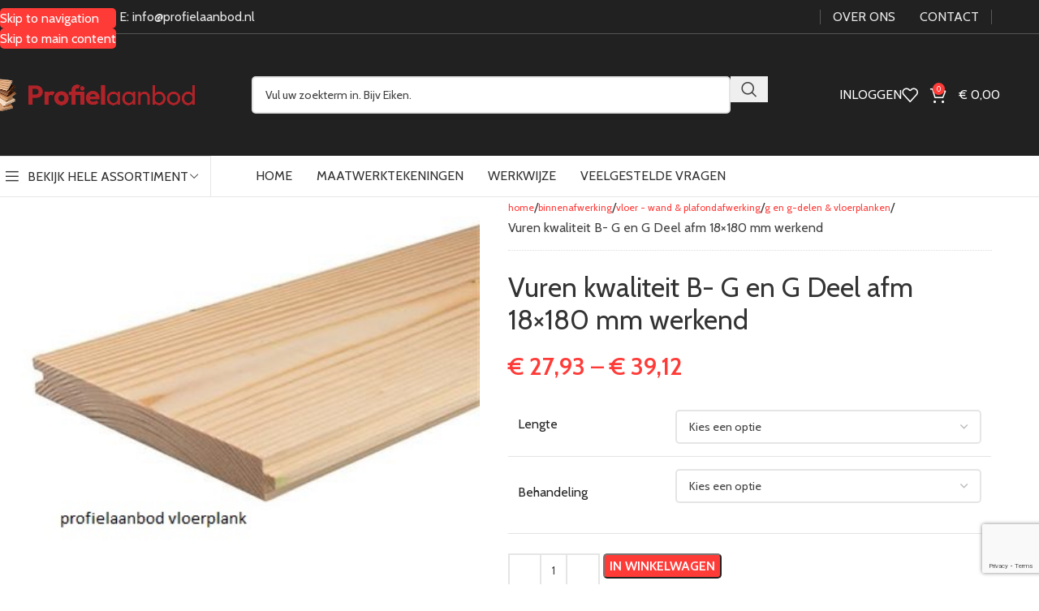

--- FILE ---
content_type: text/html; charset=UTF-8
request_url: https://www.profielaanbod.nl/binnenafwerking/wand-plafondbekleding-binnen/g-en-g-delen-vloerdelen/vgg18180gg-vuren-g-en-g-deel-afm-18x180-mm-werkend/
body_size: 47252
content:
<!DOCTYPE html>
<html lang="nl-NL">
<head>
	<meta charset="UTF-8">
	<link rel="profile" href="http://gmpg.org/xfn/11">
	<link rel="pingback" href="https://www.profielaanbod.nl/xmlrpc.php">

	<meta name='robots' content='index, follow, max-image-preview:large, max-snippet:-1, max-video-preview:-1' />
<script id="cookie-law-info-gcm-var-js">
var _ckyGcm = {"status":true,"default_settings":[{"analytics":"granted","advertisement":"granted","functional":"granted","necessary":"granted","ad_user_data":"denied","ad_personalization":"denied","regions":"All"}],"wait_for_update":2000,"url_passthrough":false,"ads_data_redaction":false}</script>
<script id="cookie-law-info-gcm-js" type="text/javascript" src="https://www.profielaanbod.nl/wp-content/plugins/cookie-law-info/lite/frontend/js/gcm.min.js"></script> <script id="cookieyes" type="text/javascript" src="https://cdn-cookieyes.com/client_data/cbed9afbd614e17d7cf8834d/script.js"></script>
<!-- Google Tag Manager for WordPress by gtm4wp.com -->
<script data-cfasync="false" data-pagespeed-no-defer>
	var gtm4wp_datalayer_name = "dataLayer";
	var dataLayer = dataLayer || [];
	const gtm4wp_use_sku_instead = 0;
	const gtm4wp_currency = 'EUR';
	const gtm4wp_product_per_impression = 10;
	const gtm4wp_clear_ecommerce = false;
	const gtm4wp_datalayer_max_timeout = 2000;
</script>
<!-- End Google Tag Manager for WordPress by gtm4wp.com -->
	<!-- This site is optimized with the Yoast SEO plugin v26.7 - https://yoast.com/wordpress/plugins/seo/ -->
	<title>Houten vloerplanken - Vuren G&amp;G deel 18×180 mm | Profielaanbod</title>
<link data-rocket-prefetch href="https://www.googletagmanager.com" rel="dns-prefetch">
<link data-rocket-prefetch href="https://www.clarity.ms" rel="dns-prefetch">
<link data-rocket-prefetch href="https://cdn-cookieyes.com" rel="dns-prefetch">
<link data-rocket-prefetch href="https://fonts.googleapis.com" rel="dns-prefetch">
<link data-rocket-prefetch href="https://www.google.com" rel="dns-prefetch"><link rel="preload" data-rocket-preload as="image" href="https://www.profielaanbod.nl/wp-content/uploads/2023/08/foto-vuren-vloerplank.jpg" imagesrcset="https://www.profielaanbod.nl/wp-content/uploads/2023/08/foto-vuren-vloerplank.jpg 400w, https://www.profielaanbod.nl/wp-content/uploads/2023/08/foto-vuren-vloerplank-150x113.jpg 150w, https://www.profielaanbod.nl/wp-content/uploads/2023/08/foto-vuren-vloerplank-300x225.jpg 300w" imagesizes="(max-width: 400px) 100vw, 400px" fetchpriority="high">
	<meta name="description" content="Strakke afwerking met vuren G&amp;G 18×180 mm (werkend). Snelle levering, hoge kwaliteit. Bestel houten vloerplanken bij Profielaanbod." />
	<link rel="canonical" href="https://www.profielaanbod.nl/binnenafwerking/wand-plafondbekleding-binnen/g-en-g-delen-vloerdelen/vgg18180gg-vuren-g-en-g-deel-afm-18x180-mm-werkend/" />
	<meta property="og:locale" content="nl_NL" />
	<meta property="og:type" content="article" />
	<meta property="og:title" content="Houten vloerplanken - Vuren G&amp;G deel 18×180 mm | Profielaanbod" />
	<meta property="og:description" content="Strakke afwerking met vuren G&amp;G 18×180 mm (werkend). Snelle levering, hoge kwaliteit. Bestel houten vloerplanken bij Profielaanbod." />
	<meta property="og:url" content="https://www.profielaanbod.nl/binnenafwerking/wand-plafondbekleding-binnen/g-en-g-delen-vloerdelen/vgg18180gg-vuren-g-en-g-deel-afm-18x180-mm-werkend/" />
	<meta property="og:site_name" content="Profielaanbod" />
	<meta property="article:modified_time" content="2025-11-08T16:02:48+00:00" />
	<meta property="og:image" content="https://www.profielaanbod.nl/wp-content/uploads/2023/08/foto-vuren-vloerplank.jpg" />
	<meta property="og:image:width" content="400" />
	<meta property="og:image:height" content="300" />
	<meta property="og:image:type" content="image/jpeg" />
	<meta name="twitter:card" content="summary_large_image" />
	<meta name="twitter:label1" content="Verwachte leestijd" />
	<meta name="twitter:data1" content="1 minuut" />
	<script type="application/ld+json" class="yoast-schema-graph">{"@context":"https://schema.org","@graph":[{"@type":"WebPage","@id":"https://www.profielaanbod.nl/binnenafwerking/wand-plafondbekleding-binnen/g-en-g-delen-vloerdelen/vgg18180gg-vuren-g-en-g-deel-afm-18x180-mm-werkend/","url":"https://www.profielaanbod.nl/binnenafwerking/wand-plafondbekleding-binnen/g-en-g-delen-vloerdelen/vgg18180gg-vuren-g-en-g-deel-afm-18x180-mm-werkend/","name":"Houten vloerplanken - Vuren G&G deel 18×180 mm | Profielaanbod","isPartOf":{"@id":"https://www.profielaanbod.nl/#website"},"primaryImageOfPage":{"@id":"https://www.profielaanbod.nl/binnenafwerking/wand-plafondbekleding-binnen/g-en-g-delen-vloerdelen/vgg18180gg-vuren-g-en-g-deel-afm-18x180-mm-werkend/#primaryimage"},"image":{"@id":"https://www.profielaanbod.nl/binnenafwerking/wand-plafondbekleding-binnen/g-en-g-delen-vloerdelen/vgg18180gg-vuren-g-en-g-deel-afm-18x180-mm-werkend/#primaryimage"},"thumbnailUrl":"https://www.profielaanbod.nl/wp-content/uploads/2023/08/foto-vuren-vloerplank.jpg","datePublished":"2023-08-25T14:55:20+00:00","dateModified":"2025-11-08T16:02:48+00:00","description":"Strakke afwerking met vuren G&G 18×180 mm (werkend). Snelle levering, hoge kwaliteit. Bestel houten vloerplanken bij Profielaanbod.","breadcrumb":{"@id":"https://www.profielaanbod.nl/binnenafwerking/wand-plafondbekleding-binnen/g-en-g-delen-vloerdelen/vgg18180gg-vuren-g-en-g-deel-afm-18x180-mm-werkend/#breadcrumb"},"inLanguage":"nl-NL","potentialAction":[{"@type":"ReadAction","target":["https://www.profielaanbod.nl/binnenafwerking/wand-plafondbekleding-binnen/g-en-g-delen-vloerdelen/vgg18180gg-vuren-g-en-g-deel-afm-18x180-mm-werkend/"]}]},{"@type":"ImageObject","inLanguage":"nl-NL","@id":"https://www.profielaanbod.nl/binnenafwerking/wand-plafondbekleding-binnen/g-en-g-delen-vloerdelen/vgg18180gg-vuren-g-en-g-deel-afm-18x180-mm-werkend/#primaryimage","url":"https://www.profielaanbod.nl/wp-content/uploads/2023/08/foto-vuren-vloerplank.jpg","contentUrl":"https://www.profielaanbod.nl/wp-content/uploads/2023/08/foto-vuren-vloerplank.jpg","width":400,"height":300,"caption":"Vurenhouten vloerplank met mes-en-groefprofiel, representatief voor houten vloerplanken uit het assortiment van Profielaanbod."},{"@type":"BreadcrumbList","@id":"https://www.profielaanbod.nl/binnenafwerking/wand-plafondbekleding-binnen/g-en-g-delen-vloerdelen/vgg18180gg-vuren-g-en-g-deel-afm-18x180-mm-werkend/#breadcrumb","itemListElement":[{"@type":"ListItem","position":1,"name":"Home","item":"https://www.profielaanbod.nl/"},{"@type":"ListItem","position":2,"name":"Shop","item":"https://www.profielaanbod.nl/shop/"},{"@type":"ListItem","position":3,"name":"Vuren kwaliteit B- G en G Deel afm 18×180 mm werkend"}]},{"@type":"WebSite","@id":"https://www.profielaanbod.nl/#website","url":"https://www.profielaanbod.nl/","name":"Profielaanbod","description":"Specialist in houten plinten, profielen, latten en lijsten","publisher":{"@id":"https://www.profielaanbod.nl/#organization"},"potentialAction":[{"@type":"SearchAction","target":{"@type":"EntryPoint","urlTemplate":"https://www.profielaanbod.nl/?s={search_term_string}"},"query-input":{"@type":"PropertyValueSpecification","valueRequired":true,"valueName":"search_term_string"}}],"inLanguage":"nl-NL"},{"@type":"Organization","@id":"https://www.profielaanbod.nl/#organization","name":"Profielaanbod","url":"https://www.profielaanbod.nl/","logo":{"@type":"ImageObject","inLanguage":"nl-NL","@id":"https://www.profielaanbod.nl/#/schema/logo/image/","url":"https://www.profielaanbod.nl/wp-content/uploads/2021/11/1logo.png","contentUrl":"https://www.profielaanbod.nl/wp-content/uploads/2021/11/1logo.png","width":429,"height":178,"caption":"Profielaanbod"},"image":{"@id":"https://www.profielaanbod.nl/#/schema/logo/image/"}}]}</script>
	<!-- / Yoast SEO plugin. -->


<link rel='dns-prefetch' href='//fonts.googleapis.com' />
<link rel="alternate" type="application/rss+xml" title="Profielaanbod &raquo; Feed" href="https://www.profielaanbod.nl/feed/" />
<link rel="alternate" type="application/rss+xml" title="Profielaanbod &raquo; Reactiesfeed" href="https://www.profielaanbod.nl/comments/feed/" />
<link rel="alternate" title="oEmbed (JSON)" type="application/json+oembed" href="https://www.profielaanbod.nl/wp-json/oembed/1.0/embed?url=https%3A%2F%2Fwww.profielaanbod.nl%2Fbinnenafwerking%2Fwand-plafondbekleding-binnen%2Fg-en-g-delen-vloerdelen%2Fvgg18180gg-vuren-g-en-g-deel-afm-18x180-mm-werkend%2F" />
<link rel="alternate" title="oEmbed (XML)" type="text/xml+oembed" href="https://www.profielaanbod.nl/wp-json/oembed/1.0/embed?url=https%3A%2F%2Fwww.profielaanbod.nl%2Fbinnenafwerking%2Fwand-plafondbekleding-binnen%2Fg-en-g-delen-vloerdelen%2Fvgg18180gg-vuren-g-en-g-deel-afm-18x180-mm-werkend%2F&#038;format=xml" />
<style id='wp-img-auto-sizes-contain-inline-css' type='text/css'>
img:is([sizes=auto i],[sizes^="auto," i]){contain-intrinsic-size:3000px 1500px}
/*# sourceURL=wp-img-auto-sizes-contain-inline-css */
</style>
<link rel='stylesheet' id='wp-block-library-css' href='https://www.profielaanbod.nl/wp-includes/css/dist/block-library/style.min.css?ver=6.9' type='text/css' media='all' />
<style id='global-styles-inline-css' type='text/css'>
:root{--wp--preset--aspect-ratio--square: 1;--wp--preset--aspect-ratio--4-3: 4/3;--wp--preset--aspect-ratio--3-4: 3/4;--wp--preset--aspect-ratio--3-2: 3/2;--wp--preset--aspect-ratio--2-3: 2/3;--wp--preset--aspect-ratio--16-9: 16/9;--wp--preset--aspect-ratio--9-16: 9/16;--wp--preset--color--black: #000000;--wp--preset--color--cyan-bluish-gray: #abb8c3;--wp--preset--color--white: #ffffff;--wp--preset--color--pale-pink: #f78da7;--wp--preset--color--vivid-red: #cf2e2e;--wp--preset--color--luminous-vivid-orange: #ff6900;--wp--preset--color--luminous-vivid-amber: #fcb900;--wp--preset--color--light-green-cyan: #7bdcb5;--wp--preset--color--vivid-green-cyan: #00d084;--wp--preset--color--pale-cyan-blue: #8ed1fc;--wp--preset--color--vivid-cyan-blue: #0693e3;--wp--preset--color--vivid-purple: #9b51e0;--wp--preset--gradient--vivid-cyan-blue-to-vivid-purple: linear-gradient(135deg,rgb(6,147,227) 0%,rgb(155,81,224) 100%);--wp--preset--gradient--light-green-cyan-to-vivid-green-cyan: linear-gradient(135deg,rgb(122,220,180) 0%,rgb(0,208,130) 100%);--wp--preset--gradient--luminous-vivid-amber-to-luminous-vivid-orange: linear-gradient(135deg,rgb(252,185,0) 0%,rgb(255,105,0) 100%);--wp--preset--gradient--luminous-vivid-orange-to-vivid-red: linear-gradient(135deg,rgb(255,105,0) 0%,rgb(207,46,46) 100%);--wp--preset--gradient--very-light-gray-to-cyan-bluish-gray: linear-gradient(135deg,rgb(238,238,238) 0%,rgb(169,184,195) 100%);--wp--preset--gradient--cool-to-warm-spectrum: linear-gradient(135deg,rgb(74,234,220) 0%,rgb(151,120,209) 20%,rgb(207,42,186) 40%,rgb(238,44,130) 60%,rgb(251,105,98) 80%,rgb(254,248,76) 100%);--wp--preset--gradient--blush-light-purple: linear-gradient(135deg,rgb(255,206,236) 0%,rgb(152,150,240) 100%);--wp--preset--gradient--blush-bordeaux: linear-gradient(135deg,rgb(254,205,165) 0%,rgb(254,45,45) 50%,rgb(107,0,62) 100%);--wp--preset--gradient--luminous-dusk: linear-gradient(135deg,rgb(255,203,112) 0%,rgb(199,81,192) 50%,rgb(65,88,208) 100%);--wp--preset--gradient--pale-ocean: linear-gradient(135deg,rgb(255,245,203) 0%,rgb(182,227,212) 50%,rgb(51,167,181) 100%);--wp--preset--gradient--electric-grass: linear-gradient(135deg,rgb(202,248,128) 0%,rgb(113,206,126) 100%);--wp--preset--gradient--midnight: linear-gradient(135deg,rgb(2,3,129) 0%,rgb(40,116,252) 100%);--wp--preset--font-size--small: 13px;--wp--preset--font-size--medium: 20px;--wp--preset--font-size--large: 36px;--wp--preset--font-size--x-large: 42px;--wp--preset--spacing--20: 0.44rem;--wp--preset--spacing--30: 0.67rem;--wp--preset--spacing--40: 1rem;--wp--preset--spacing--50: 1.5rem;--wp--preset--spacing--60: 2.25rem;--wp--preset--spacing--70: 3.38rem;--wp--preset--spacing--80: 5.06rem;--wp--preset--shadow--natural: 6px 6px 9px rgba(0, 0, 0, 0.2);--wp--preset--shadow--deep: 12px 12px 50px rgba(0, 0, 0, 0.4);--wp--preset--shadow--sharp: 6px 6px 0px rgba(0, 0, 0, 0.2);--wp--preset--shadow--outlined: 6px 6px 0px -3px rgb(255, 255, 255), 6px 6px rgb(0, 0, 0);--wp--preset--shadow--crisp: 6px 6px 0px rgb(0, 0, 0);}:where(body) { margin: 0; }.wp-site-blocks > .alignleft { float: left; margin-right: 2em; }.wp-site-blocks > .alignright { float: right; margin-left: 2em; }.wp-site-blocks > .aligncenter { justify-content: center; margin-left: auto; margin-right: auto; }:where(.is-layout-flex){gap: 0.5em;}:where(.is-layout-grid){gap: 0.5em;}.is-layout-flow > .alignleft{float: left;margin-inline-start: 0;margin-inline-end: 2em;}.is-layout-flow > .alignright{float: right;margin-inline-start: 2em;margin-inline-end: 0;}.is-layout-flow > .aligncenter{margin-left: auto !important;margin-right: auto !important;}.is-layout-constrained > .alignleft{float: left;margin-inline-start: 0;margin-inline-end: 2em;}.is-layout-constrained > .alignright{float: right;margin-inline-start: 2em;margin-inline-end: 0;}.is-layout-constrained > .aligncenter{margin-left: auto !important;margin-right: auto !important;}.is-layout-constrained > :where(:not(.alignleft):not(.alignright):not(.alignfull)){margin-left: auto !important;margin-right: auto !important;}body .is-layout-flex{display: flex;}.is-layout-flex{flex-wrap: wrap;align-items: center;}.is-layout-flex > :is(*, div){margin: 0;}body .is-layout-grid{display: grid;}.is-layout-grid > :is(*, div){margin: 0;}body{padding-top: 0px;padding-right: 0px;padding-bottom: 0px;padding-left: 0px;}a:where(:not(.wp-element-button)){text-decoration: none;}:root :where(.wp-element-button, .wp-block-button__link){background-color: #32373c;border-width: 0;color: #fff;font-family: inherit;font-size: inherit;font-style: inherit;font-weight: inherit;letter-spacing: inherit;line-height: inherit;padding-top: calc(0.667em + 2px);padding-right: calc(1.333em + 2px);padding-bottom: calc(0.667em + 2px);padding-left: calc(1.333em + 2px);text-decoration: none;text-transform: inherit;}.has-black-color{color: var(--wp--preset--color--black) !important;}.has-cyan-bluish-gray-color{color: var(--wp--preset--color--cyan-bluish-gray) !important;}.has-white-color{color: var(--wp--preset--color--white) !important;}.has-pale-pink-color{color: var(--wp--preset--color--pale-pink) !important;}.has-vivid-red-color{color: var(--wp--preset--color--vivid-red) !important;}.has-luminous-vivid-orange-color{color: var(--wp--preset--color--luminous-vivid-orange) !important;}.has-luminous-vivid-amber-color{color: var(--wp--preset--color--luminous-vivid-amber) !important;}.has-light-green-cyan-color{color: var(--wp--preset--color--light-green-cyan) !important;}.has-vivid-green-cyan-color{color: var(--wp--preset--color--vivid-green-cyan) !important;}.has-pale-cyan-blue-color{color: var(--wp--preset--color--pale-cyan-blue) !important;}.has-vivid-cyan-blue-color{color: var(--wp--preset--color--vivid-cyan-blue) !important;}.has-vivid-purple-color{color: var(--wp--preset--color--vivid-purple) !important;}.has-black-background-color{background-color: var(--wp--preset--color--black) !important;}.has-cyan-bluish-gray-background-color{background-color: var(--wp--preset--color--cyan-bluish-gray) !important;}.has-white-background-color{background-color: var(--wp--preset--color--white) !important;}.has-pale-pink-background-color{background-color: var(--wp--preset--color--pale-pink) !important;}.has-vivid-red-background-color{background-color: var(--wp--preset--color--vivid-red) !important;}.has-luminous-vivid-orange-background-color{background-color: var(--wp--preset--color--luminous-vivid-orange) !important;}.has-luminous-vivid-amber-background-color{background-color: var(--wp--preset--color--luminous-vivid-amber) !important;}.has-light-green-cyan-background-color{background-color: var(--wp--preset--color--light-green-cyan) !important;}.has-vivid-green-cyan-background-color{background-color: var(--wp--preset--color--vivid-green-cyan) !important;}.has-pale-cyan-blue-background-color{background-color: var(--wp--preset--color--pale-cyan-blue) !important;}.has-vivid-cyan-blue-background-color{background-color: var(--wp--preset--color--vivid-cyan-blue) !important;}.has-vivid-purple-background-color{background-color: var(--wp--preset--color--vivid-purple) !important;}.has-black-border-color{border-color: var(--wp--preset--color--black) !important;}.has-cyan-bluish-gray-border-color{border-color: var(--wp--preset--color--cyan-bluish-gray) !important;}.has-white-border-color{border-color: var(--wp--preset--color--white) !important;}.has-pale-pink-border-color{border-color: var(--wp--preset--color--pale-pink) !important;}.has-vivid-red-border-color{border-color: var(--wp--preset--color--vivid-red) !important;}.has-luminous-vivid-orange-border-color{border-color: var(--wp--preset--color--luminous-vivid-orange) !important;}.has-luminous-vivid-amber-border-color{border-color: var(--wp--preset--color--luminous-vivid-amber) !important;}.has-light-green-cyan-border-color{border-color: var(--wp--preset--color--light-green-cyan) !important;}.has-vivid-green-cyan-border-color{border-color: var(--wp--preset--color--vivid-green-cyan) !important;}.has-pale-cyan-blue-border-color{border-color: var(--wp--preset--color--pale-cyan-blue) !important;}.has-vivid-cyan-blue-border-color{border-color: var(--wp--preset--color--vivid-cyan-blue) !important;}.has-vivid-purple-border-color{border-color: var(--wp--preset--color--vivid-purple) !important;}.has-vivid-cyan-blue-to-vivid-purple-gradient-background{background: var(--wp--preset--gradient--vivid-cyan-blue-to-vivid-purple) !important;}.has-light-green-cyan-to-vivid-green-cyan-gradient-background{background: var(--wp--preset--gradient--light-green-cyan-to-vivid-green-cyan) !important;}.has-luminous-vivid-amber-to-luminous-vivid-orange-gradient-background{background: var(--wp--preset--gradient--luminous-vivid-amber-to-luminous-vivid-orange) !important;}.has-luminous-vivid-orange-to-vivid-red-gradient-background{background: var(--wp--preset--gradient--luminous-vivid-orange-to-vivid-red) !important;}.has-very-light-gray-to-cyan-bluish-gray-gradient-background{background: var(--wp--preset--gradient--very-light-gray-to-cyan-bluish-gray) !important;}.has-cool-to-warm-spectrum-gradient-background{background: var(--wp--preset--gradient--cool-to-warm-spectrum) !important;}.has-blush-light-purple-gradient-background{background: var(--wp--preset--gradient--blush-light-purple) !important;}.has-blush-bordeaux-gradient-background{background: var(--wp--preset--gradient--blush-bordeaux) !important;}.has-luminous-dusk-gradient-background{background: var(--wp--preset--gradient--luminous-dusk) !important;}.has-pale-ocean-gradient-background{background: var(--wp--preset--gradient--pale-ocean) !important;}.has-electric-grass-gradient-background{background: var(--wp--preset--gradient--electric-grass) !important;}.has-midnight-gradient-background{background: var(--wp--preset--gradient--midnight) !important;}.has-small-font-size{font-size: var(--wp--preset--font-size--small) !important;}.has-medium-font-size{font-size: var(--wp--preset--font-size--medium) !important;}.has-large-font-size{font-size: var(--wp--preset--font-size--large) !important;}.has-x-large-font-size{font-size: var(--wp--preset--font-size--x-large) !important;}
/*# sourceURL=global-styles-inline-css */
</style>

<link rel='stylesheet' id='nbcpf-intlTelInput-style-css' href='https://www.profielaanbod.nl/wp-content/plugins/country-phone-field-contact-form-7/assets/css/intlTelInput.min.css?ver=6.9' type='text/css' media='all' />
<link rel='stylesheet' id='nbcpf-countryFlag-style-css' href='https://www.profielaanbod.nl/wp-content/plugins/country-phone-field-contact-form-7/assets/css/countrySelect.min.css?ver=6.9' type='text/css' media='all' />
<link rel='stylesheet' id='easy_store_vacation-css' href='https://www.profielaanbod.nl/wp-content/plugins/easy-store-vacation/public/css/easy_store_vacation-public.css?ver=1.1.6' type='text/css' media='all' />
<link rel='stylesheet' id='woocommerce-conditional-product-fees-for-checkout-css' href='https://www.profielaanbod.nl/wp-content/plugins/woocommerce-conditional-product-fees-for-checkout-premium/public/css/woocommerce-conditional-product-fees-for-checkout-public.css?ver=4.3.2' type='text/css' media='all' />
<style id='woocommerce-inline-inline-css' type='text/css'>
.woocommerce form .form-row .required { visibility: visible; }
/*# sourceURL=woocommerce-inline-inline-css */
</style>
<link rel='stylesheet' id='mollie-applepaydirect-css' href='https://www.profielaanbod.nl/wp-content/plugins/mollie-payments-for-woocommerce/public/css/mollie-applepaydirect.min.css?ver=1767608825' type='text/css' media='screen' />
<link rel='stylesheet' id='js_composer_front-css' href='https://www.profielaanbod.nl/wp-content/plugins/js_composer/assets/css/js_composer.min.css?ver=8.7.2' type='text/css' media='all' />
<link rel='stylesheet' id='wd-style-base-css' href='https://www.profielaanbod.nl/wp-content/themes/woodmart/css/parts/base.min.css?ver=8.3.4' type='text/css' media='all' />
<link rel='stylesheet' id='wd-helpers-wpb-elem-css' href='https://www.profielaanbod.nl/wp-content/themes/woodmart/css/parts/helpers-wpb-elem.min.css?ver=8.3.4' type='text/css' media='all' />
<link rel='stylesheet' id='wd-wpbakery-base-css' href='https://www.profielaanbod.nl/wp-content/themes/woodmart/css/parts/int-wpb-base.min.css?ver=8.3.4' type='text/css' media='all' />
<link rel='stylesheet' id='wd-wpbakery-base-deprecated-css' href='https://www.profielaanbod.nl/wp-content/themes/woodmart/css/parts/int-wpb-base-deprecated.min.css?ver=8.3.4' type='text/css' media='all' />
<link rel='stylesheet' id='wd-woocommerce-base-css' href='https://www.profielaanbod.nl/wp-content/themes/woodmart/css/parts/woocommerce-base.min.css?ver=8.3.4' type='text/css' media='all' />
<link rel='stylesheet' id='wd-mod-star-rating-css' href='https://www.profielaanbod.nl/wp-content/themes/woodmart/css/parts/mod-star-rating.min.css?ver=8.3.4' type='text/css' media='all' />
<link rel='stylesheet' id='wd-woocommerce-block-notices-css' href='https://www.profielaanbod.nl/wp-content/themes/woodmart/css/parts/woo-mod-block-notices.min.css?ver=8.3.4' type='text/css' media='all' />
<link rel='stylesheet' id='wd-woo-mod-quantity-css' href='https://www.profielaanbod.nl/wp-content/themes/woodmart/css/parts/woo-mod-quantity.min.css?ver=8.3.4' type='text/css' media='all' />
<link rel='stylesheet' id='wd-woo-single-prod-el-base-css' href='https://www.profielaanbod.nl/wp-content/themes/woodmart/css/parts/woo-single-prod-el-base.min.css?ver=8.3.4' type='text/css' media='all' />
<link rel='stylesheet' id='wd-woo-mod-stock-status-css' href='https://www.profielaanbod.nl/wp-content/themes/woodmart/css/parts/woo-mod-stock-status.min.css?ver=8.3.4' type='text/css' media='all' />
<link rel='stylesheet' id='wd-woo-mod-shop-attributes-css' href='https://www.profielaanbod.nl/wp-content/themes/woodmart/css/parts/woo-mod-shop-attributes.min.css?ver=8.3.4' type='text/css' media='all' />
<link rel='stylesheet' id='wd-wp-blocks-css' href='https://www.profielaanbod.nl/wp-content/themes/woodmart/css/parts/wp-blocks.min.css?ver=8.3.4' type='text/css' media='all' />
<link rel='stylesheet' id='child-style-css' href='https://www.profielaanbod.nl/wp-content/themes/woodmart-child/style.css?ver=8.3.4' type='text/css' media='all' />
<link rel='stylesheet' id='wd-header-base-css' href='https://www.profielaanbod.nl/wp-content/themes/woodmart/css/parts/header-base.min.css?ver=8.3.4' type='text/css' media='all' />
<link rel='stylesheet' id='wd-mod-tools-css' href='https://www.profielaanbod.nl/wp-content/themes/woodmart/css/parts/mod-tools.min.css?ver=8.3.4' type='text/css' media='all' />
<link rel='stylesheet' id='wd-header-search-css' href='https://www.profielaanbod.nl/wp-content/themes/woodmart/css/parts/header-el-search.min.css?ver=8.3.4' type='text/css' media='all' />
<link rel='stylesheet' id='wd-header-search-form-css' href='https://www.profielaanbod.nl/wp-content/themes/woodmart/css/parts/header-el-search-form.min.css?ver=8.3.4' type='text/css' media='all' />
<link rel='stylesheet' id='wd-wd-search-form-css' href='https://www.profielaanbod.nl/wp-content/themes/woodmart/css/parts/wd-search-form.min.css?ver=8.3.4' type='text/css' media='all' />
<link rel='stylesheet' id='wd-wd-search-results-css' href='https://www.profielaanbod.nl/wp-content/themes/woodmart/css/parts/wd-search-results.min.css?ver=8.3.4' type='text/css' media='all' />
<link rel='stylesheet' id='wd-wd-search-dropdown-css' href='https://www.profielaanbod.nl/wp-content/themes/woodmart/css/parts/wd-search-dropdown.min.css?ver=8.3.4' type='text/css' media='all' />
<link rel='stylesheet' id='wd-woo-mod-login-form-css' href='https://www.profielaanbod.nl/wp-content/themes/woodmart/css/parts/woo-mod-login-form.min.css?ver=8.3.4' type='text/css' media='all' />
<link rel='stylesheet' id='wd-header-my-account-css' href='https://www.profielaanbod.nl/wp-content/themes/woodmart/css/parts/header-el-my-account.min.css?ver=8.3.4' type='text/css' media='all' />
<link rel='stylesheet' id='wd-header-elements-base-css' href='https://www.profielaanbod.nl/wp-content/themes/woodmart/css/parts/header-el-base.min.css?ver=8.3.4' type='text/css' media='all' />
<link rel='stylesheet' id='wd-header-cart-side-css' href='https://www.profielaanbod.nl/wp-content/themes/woodmart/css/parts/header-el-cart-side.min.css?ver=8.3.4' type='text/css' media='all' />
<link rel='stylesheet' id='wd-header-cart-css' href='https://www.profielaanbod.nl/wp-content/themes/woodmart/css/parts/header-el-cart.min.css?ver=8.3.4' type='text/css' media='all' />
<link rel='stylesheet' id='wd-widget-shopping-cart-css' href='https://www.profielaanbod.nl/wp-content/themes/woodmart/css/parts/woo-widget-shopping-cart.min.css?ver=8.3.4' type='text/css' media='all' />
<link rel='stylesheet' id='wd-widget-product-list-css' href='https://www.profielaanbod.nl/wp-content/themes/woodmart/css/parts/woo-widget-product-list.min.css?ver=8.3.4' type='text/css' media='all' />
<link rel='stylesheet' id='wd-header-mobile-nav-drilldown-css' href='https://www.profielaanbod.nl/wp-content/themes/woodmart/css/parts/header-el-mobile-nav-drilldown.min.css?ver=8.3.4' type='text/css' media='all' />
<link rel='stylesheet' id='wd-header-mobile-nav-drilldown-slide-css' href='https://www.profielaanbod.nl/wp-content/themes/woodmart/css/parts/header-el-mobile-nav-drilldown-slide.min.css?ver=8.3.4' type='text/css' media='all' />
<link rel='stylesheet' id='wd-header-categories-nav-css' href='https://www.profielaanbod.nl/wp-content/themes/woodmart/css/parts/header-el-category-nav.min.css?ver=8.3.4' type='text/css' media='all' />
<link rel='stylesheet' id='wd-mod-nav-vertical-css' href='https://www.profielaanbod.nl/wp-content/themes/woodmart/css/parts/mod-nav-vertical.min.css?ver=8.3.4' type='text/css' media='all' />
<link rel='stylesheet' id='wd-mod-nav-vertical-design-default-css' href='https://www.profielaanbod.nl/wp-content/themes/woodmart/css/parts/mod-nav-vertical-design-default.min.css?ver=8.3.4' type='text/css' media='all' />
<link rel='stylesheet' id='wd-page-title-css' href='https://www.profielaanbod.nl/wp-content/themes/woodmart/css/parts/page-title.min.css?ver=8.3.4' type='text/css' media='all' />
<link rel='stylesheet' id='wd-woo-single-prod-predefined-css' href='https://www.profielaanbod.nl/wp-content/themes/woodmart/css/parts/woo-single-prod-predefined.min.css?ver=8.3.4' type='text/css' media='all' />
<link rel='stylesheet' id='wd-woo-single-prod-and-quick-view-predefined-css' href='https://www.profielaanbod.nl/wp-content/themes/woodmart/css/parts/woo-single-prod-and-quick-view-predefined.min.css?ver=8.3.4' type='text/css' media='all' />
<link rel='stylesheet' id='wd-woo-single-prod-el-tabs-predefined-css' href='https://www.profielaanbod.nl/wp-content/themes/woodmart/css/parts/woo-single-prod-el-tabs-predefined.min.css?ver=8.3.4' type='text/css' media='all' />
<link rel='stylesheet' id='wd-photoswipe-css' href='https://www.profielaanbod.nl/wp-content/themes/woodmart/css/parts/lib-photoswipe.min.css?ver=8.3.4' type='text/css' media='all' />
<link rel='stylesheet' id='wd-woo-single-prod-el-gallery-css' href='https://www.profielaanbod.nl/wp-content/themes/woodmart/css/parts/woo-single-prod-el-gallery.min.css?ver=8.3.4' type='text/css' media='all' />
<link rel='stylesheet' id='wd-woo-single-prod-el-gallery-opt-thumb-left-desktop-css' href='https://www.profielaanbod.nl/wp-content/themes/woodmart/css/parts/woo-single-prod-el-gallery-opt-thumb-left-desktop.min.css?ver=8.3.4' type='text/css' media='all' />
<link rel='stylesheet' id='wd-swiper-css' href='https://www.profielaanbod.nl/wp-content/themes/woodmart/css/parts/lib-swiper.min.css?ver=8.3.4' type='text/css' media='all' />
<link rel='stylesheet' id='wd-swiper-arrows-css' href='https://www.profielaanbod.nl/wp-content/themes/woodmart/css/parts/lib-swiper-arrows.min.css?ver=8.3.4' type='text/css' media='all' />
<link rel='stylesheet' id='wd-tabs-css' href='https://www.profielaanbod.nl/wp-content/themes/woodmart/css/parts/el-tabs.min.css?ver=8.3.4' type='text/css' media='all' />
<link rel='stylesheet' id='wd-woo-single-prod-el-tabs-opt-layout-tabs-css' href='https://www.profielaanbod.nl/wp-content/themes/woodmart/css/parts/woo-single-prod-el-tabs-opt-layout-tabs.min.css?ver=8.3.4' type='text/css' media='all' />
<link rel='stylesheet' id='wd-accordion-css' href='https://www.profielaanbod.nl/wp-content/themes/woodmart/css/parts/el-accordion.min.css?ver=8.3.4' type='text/css' media='all' />
<link rel='stylesheet' id='wd-accordion-elem-wpb-css' href='https://www.profielaanbod.nl/wp-content/themes/woodmart/css/parts/el-accordion-wpb-elem.min.css?ver=8.3.4' type='text/css' media='all' />
<link rel='stylesheet' id='wd-product-loop-css' href='https://www.profielaanbod.nl/wp-content/themes/woodmart/css/parts/woo-product-loop.min.css?ver=8.3.4' type='text/css' media='all' />
<link rel='stylesheet' id='wd-product-loop-icons-css' href='https://www.profielaanbod.nl/wp-content/themes/woodmart/css/parts/woo-product-loop-icons.min.css?ver=8.3.4' type='text/css' media='all' />
<link rel='stylesheet' id='wd-footer-base-css' href='https://www.profielaanbod.nl/wp-content/themes/woodmart/css/parts/footer-base.min.css?ver=8.3.4' type='text/css' media='all' />
<link rel='stylesheet' id='wd-social-icons-css' href='https://www.profielaanbod.nl/wp-content/themes/woodmart/css/parts/el-social-icons.min.css?ver=8.3.4' type='text/css' media='all' />
<link rel='stylesheet' id='wd-social-icons-styles-css' href='https://www.profielaanbod.nl/wp-content/themes/woodmart/css/parts/el-social-styles.min.css?ver=8.3.4' type='text/css' media='all' />
<link rel='stylesheet' id='wd-scroll-top-css' href='https://www.profielaanbod.nl/wp-content/themes/woodmart/css/parts/opt-scrolltotop.min.css?ver=8.3.4' type='text/css' media='all' />
<link rel='stylesheet' id='wd-header-my-account-sidebar-css' href='https://www.profielaanbod.nl/wp-content/themes/woodmart/css/parts/header-el-my-account-sidebar.min.css?ver=8.3.4' type='text/css' media='all' />
<link rel='stylesheet' id='xts-style-header_374016-css' href='https://www.profielaanbod.nl/wp-content/uploads/2026/01/xts-header_374016-1768259890.css?ver=8.3.4' type='text/css' media='all' />
<link rel='stylesheet' id='xts-style-theme_settings_default-css' href='https://www.profielaanbod.nl/wp-content/uploads/2026/01/xts-theme_settings_default-1768259678.css?ver=8.3.4' type='text/css' media='all' />
<link rel='stylesheet' id='xts-google-fonts-css' href='https://fonts.googleapis.com/css?family=Cabin%3A400%2C600&#038;ver=8.3.4' type='text/css' media='all' />
<script type="text/javascript" src="https://www.profielaanbod.nl/wp-includes/js/jquery/jquery.min.js?ver=3.7.1" id="jquery-core-js"></script>
<script type="text/javascript" src="https://www.profielaanbod.nl/wp-includes/js/jquery/jquery-migrate.min.js?ver=3.4.1" id="jquery-migrate-js"></script>
<script type="text/javascript" src="https://www.profielaanbod.nl/wp-content/plugins/easy-store-vacation/public/js/easy_store_vacation-public.js?ver=1.1.6" id="easy_store_vacation-js"></script>
<script type="text/javascript" src="https://www.profielaanbod.nl/wp-content/plugins/woocommerce/assets/js/jquery-tiptip/jquery.tipTip.min.js?ver=10.4.3" id="jquery-tiptip-js"></script>
<script type="text/javascript" id="woocommerce-conditional-product-fees-for-checkout-js-extra">
/* <![CDATA[ */
var wcpfc_public_vars = {"fee_tooltip_data":[]};
//# sourceURL=woocommerce-conditional-product-fees-for-checkout-js-extra
/* ]]> */
</script>
<script type="text/javascript" src="https://www.profielaanbod.nl/wp-content/plugins/woocommerce-conditional-product-fees-for-checkout-premium/public/js/woocommerce-conditional-product-fees-for-checkout-public__premium_only.js?ver=4.3.2" id="woocommerce-conditional-product-fees-for-checkout-js"></script>
<script type="text/javascript" src="https://www.profielaanbod.nl/wp-content/plugins/woocommerce/assets/js/jquery-blockui/jquery.blockUI.min.js?ver=2.7.0-wc.10.4.3" id="wc-jquery-blockui-js" data-wp-strategy="defer"></script>
<script type="text/javascript" id="wc-add-to-cart-js-extra">
/* <![CDATA[ */
var wc_add_to_cart_params = {"ajax_url":"/wp-admin/admin-ajax.php","wc_ajax_url":"/?wc-ajax=%%endpoint%%","i18n_view_cart":"Bekijk winkelwagen","cart_url":"https://www.profielaanbod.nl/cart/","is_cart":"","cart_redirect_after_add":"no"};
//# sourceURL=wc-add-to-cart-js-extra
/* ]]> */
</script>
<script type="text/javascript" src="https://www.profielaanbod.nl/wp-content/plugins/woocommerce/assets/js/frontend/add-to-cart.min.js?ver=10.4.3" id="wc-add-to-cart-js" data-wp-strategy="defer"></script>
<script type="text/javascript" src="https://www.profielaanbod.nl/wp-content/plugins/woocommerce/assets/js/zoom/jquery.zoom.min.js?ver=1.7.21-wc.10.4.3" id="wc-zoom-js" defer="defer" data-wp-strategy="defer"></script>
<script type="text/javascript" id="wc-single-product-js-extra">
/* <![CDATA[ */
var wc_single_product_params = {"i18n_required_rating_text":"Geef uw beoordeling","i18n_rating_options":["1 van de 5 sterren","2 van de 5 sterren","3 van de 5 sterren","4 van de 5 sterren","5 van de 5 sterren"],"i18n_product_gallery_trigger_text":"Afbeeldinggalerij in volledig scherm bekijken","review_rating_required":"yes","flexslider":{"rtl":false,"animation":"slide","smoothHeight":true,"directionNav":false,"controlNav":"thumbnails","slideshow":false,"animationSpeed":500,"animationLoop":false,"allowOneSlide":false},"zoom_enabled":"","zoom_options":[],"photoswipe_enabled":"","photoswipe_options":{"shareEl":false,"closeOnScroll":false,"history":false,"hideAnimationDuration":0,"showAnimationDuration":0},"flexslider_enabled":""};
//# sourceURL=wc-single-product-js-extra
/* ]]> */
</script>
<script type="text/javascript" src="https://www.profielaanbod.nl/wp-content/plugins/woocommerce/assets/js/frontend/single-product.min.js?ver=10.4.3" id="wc-single-product-js" defer="defer" data-wp-strategy="defer"></script>
<script type="text/javascript" src="https://www.profielaanbod.nl/wp-content/plugins/woocommerce/assets/js/js-cookie/js.cookie.min.js?ver=2.1.4-wc.10.4.3" id="wc-js-cookie-js" defer="defer" data-wp-strategy="defer"></script>
<script type="text/javascript" id="woocommerce-js-extra">
/* <![CDATA[ */
var woocommerce_params = {"ajax_url":"/wp-admin/admin-ajax.php","wc_ajax_url":"/?wc-ajax=%%endpoint%%","i18n_password_show":"Wachtwoord weergeven","i18n_password_hide":"Verberg wachtwoord"};
//# sourceURL=woocommerce-js-extra
/* ]]> */
</script>
<script type="text/javascript" src="https://www.profielaanbod.nl/wp-content/plugins/woocommerce/assets/js/frontend/woocommerce.min.js?ver=10.4.3" id="woocommerce-js" defer="defer" data-wp-strategy="defer"></script>
<script type="text/javascript" src="https://www.profielaanbod.nl/wp-content/plugins/js_composer/assets/js/vendors/woocommerce-add-to-cart.js?ver=8.7.2" id="vc_woocommerce-add-to-cart-js-js"></script>
<script type="text/javascript" src="https://www.profielaanbod.nl/wp-content/plugins/woocommerce-min-max-quantities/assets/js/frontend/validate.min.js?ver=4.1.3" id="wc-mmq-frontend-js"></script>
<script type="text/javascript" src="https://www.profielaanbod.nl/wp-content/themes/woodmart/js/libs/device.min.js?ver=8.3.4" id="wd-device-library-js"></script>
<script type="text/javascript" src="https://www.profielaanbod.nl/wp-content/themes/woodmart/js/scripts/global/scrollBar.min.js?ver=8.3.4" id="wd-scrollbar-js"></script>
<script></script><link rel="https://api.w.org/" href="https://www.profielaanbod.nl/wp-json/" /><link rel="alternate" title="JSON" type="application/json" href="https://www.profielaanbod.nl/wp-json/wp/v2/product/79820" /><link rel="EditURI" type="application/rsd+xml" title="RSD" href="https://www.profielaanbod.nl/xmlrpc.php?rsd" />
<meta name="generator" content="WordPress 6.9" />
<meta name="generator" content="WooCommerce 10.4.3" />
<link rel='shortlink' href='https://www.profielaanbod.nl/?p=79820' />
<script type="text/javascript">
    (function(c,l,a,r,i,t,y){
        c[a]=c[a]||function(){(c[a].q=c[a].q||[]).push(arguments)};
        t=l.createElement(r);t.async=1;t.src="https://www.clarity.ms/tag/"+i;
        y=l.getElementsByTagName(r)[0];y.parentNode.insertBefore(t,y);
    })(window, document, "clarity", "script", "r5xxi2gy3l");
</script>		<script type="text/javascript">
				(function(c,l,a,r,i,t,y){
					c[a]=c[a]||function(){(c[a].q=c[a].q||[]).push(arguments)};t=l.createElement(r);t.async=1;
					t.src="https://www.clarity.ms/tag/"+i+"?ref=wordpress";y=l.getElementsByTagName(r)[0];y.parentNode.insertBefore(t,y);
				})(window, document, "clarity", "script", "r5xxi2gy3l");
		</script>
		    
    <script type="text/javascript">
        var ajaxurl = 'https://www.profielaanbod.nl/wp-admin/admin-ajax.php';
    </script>

<!-- Google Tag Manager for WordPress by gtm4wp.com -->
<!-- GTM Container placement set to automatic -->
<script data-cfasync="false" data-pagespeed-no-defer>
	var dataLayer_content = {"pagePostType":"product","pagePostType2":"single-product","pagePostAuthor":"Hennij van Ooijen","productRatingCounts":[],"productAverageRating":0,"productReviewCount":0,"productType":"variable","productIsVariable":1};
	dataLayer.push( dataLayer_content );
</script>
<script data-cfasync="false" data-pagespeed-no-defer>
(function(w,d,s,l,i){w[l]=w[l]||[];w[l].push({'gtm.start':
new Date().getTime(),event:'gtm.js'});var f=d.getElementsByTagName(s)[0],
j=d.createElement(s),dl=l!='dataLayer'?'&l='+l:'';j.async=true;j.src=
'//www.googletagmanager.com/gtm.js?id='+i+dl;f.parentNode.insertBefore(j,f);
})(window,document,'script','dataLayer','GTM-PLHT4H2');
</script>
<!-- End Google Tag Manager for WordPress by gtm4wp.com --><link rel="llms-sitemap" href="https://www.profielaanbod.nl/llms.txt" />
					<meta name="viewport" content="width=device-width, initial-scale=1.0, maximum-scale=1.0, user-scalable=no">
										<noscript><style>.woocommerce-product-gallery{ opacity: 1 !important; }</style></noscript>
	<style type="text/css" id="filter-everything-inline-css">.wpc-orderby-select{width:100%}.wpc-filters-open-button-container{display:none}.wpc-debug-message{padding:16px;font-size:14px;border:1px dashed #ccc;margin-bottom:20px}.wpc-debug-title{visibility:hidden}.wpc-button-inner,.wpc-chip-content{display:flex;align-items:center}.wpc-icon-html-wrapper{position:relative;margin-right:10px;top:2px}.wpc-icon-html-wrapper span{display:block;height:1px;width:18px;border-radius:3px;background:#2c2d33;margin-bottom:4px;position:relative}span.wpc-icon-line-1:after,span.wpc-icon-line-2:after,span.wpc-icon-line-3:after{content:"";display:block;width:3px;height:3px;border:1px solid #2c2d33;background-color:#fff;position:absolute;top:-2px;box-sizing:content-box}span.wpc-icon-line-3:after{border-radius:50%;left:2px}span.wpc-icon-line-1:after{border-radius:50%;left:5px}span.wpc-icon-line-2:after{border-radius:50%;left:12px}body .wpc-filters-open-button-container a.wpc-filters-open-widget,body .wpc-filters-open-button-container a.wpc-open-close-filters-button{display:inline-block;text-align:left;border:1px solid #2c2d33;border-radius:2px;line-height:1.5;padding:7px 12px;background-color:transparent;color:#2c2d33;box-sizing:border-box;text-decoration:none!important;font-weight:400;transition:none;position:relative}@media screen and (max-width:768px){.wpc_show_bottom_widget .wpc-filters-open-button-container,.wpc_show_open_close_button .wpc-filters-open-button-container{display:block}.wpc_show_bottom_widget .wpc-filters-open-button-container{margin-top:1em;margin-bottom:1em}}</style>
<meta name="generator" content="Powered by WPBakery Page Builder - drag and drop page builder for WordPress."/>
<style class="wpcode-css-snippet">/* MOBILE NAV */
.wd-nav[class*="wd-style-underline"] .nav-link-text:after {
	content: none;
}
.mobile-nav {
	width: 100%;
	background: var(--color-gray-100);
}

.mobile-nav ul li:not(.menu-item-wishlist):not(.menu-item-account) {
	background: var(--color-white);
}

/* .mobile-nav ul:not(.mobile-categories-menu):not(.wd-sub-menu) .menu-item:nth-last-child(-n + 2) { */
.mobile-nav .menu-item-account,
.mobile-nav .menu-item-wishlist {
	max-width: 50%;
    float: left;
/* 	border-right: 1px solid var(--brdcolor-gray-100); */
	border-top: 1px solid var(--brdcolor-gray-300);
	margin-top: 75%;
}

.menu-item-wishlist::after {
	content: "";
	width: 1px;
	height: 30px;
	position: absolute;
	top: 50%;
	transform: translatey(-50%);
	right: 0;
	background: var(--brdcolor-gray-300);
}

.mobile-nav .menu-item-account.menu-item a,
.mobile-nav .menu-item-wishlist.menu-item a {
	border-bottom: 0;
}

.mobile-nav .menu-item-wishlist.menu-item a::before {
	content: "\f106";
	background-image: none;
}

.mobile-nav .menu-item-account.menu-item a::before {
	content: "\f124";
	background-image: none;
}

.mobile-nav .menu-item-account .wd-nav-opener {
	display: none;
}

.mobile-nav .menu-item-account {
	border-right: 0 !important;
}

.mobile-nav .menu-item:not(.menu-item-wishlist):not(.menu-item-account) a::before,
.wd-nav-opener:after {
	content: "";
	position: absolute;
	width: 30px;
	height: 20px;
	right: 30px;
	top: 50%;
	transform: translateY(-50%);
	background-image: url("data:image/svg+xml,%3Csvg width='24' height='24' xmlns='http://www.w3.org/2000/svg' fill-rule='evenodd' clip-rule='evenodd'%3E%3Cpath d='M21.883 12l-7.527 6.235.644.765 9-7.521-9-7.479-.645.764 7.529 6.236h-21.884v1h21.883z'/%3E%3C/svg%3E");
	background-repeat: no-repeat;
}

.wd-nav-opener:after {
	right: 0;
	left: 50%;
	transform: translate(-50%, -50%);
}
.mobile-nav .wd-nav-opener {
	border-left: 0;
}

.wd-nav-opener.wd-active:after {
/*     transform: rotate(90deg) translate(-50%, -50%); */
	top: 18px;
	left: 13px;
}

.mobile-nav .mobile-categories-menu .menu-item a::before {
	content: none !important;
}

.menu-item-wishlist a, .menu-item-account a {
	justify-content: center;
}

.opener-page > a {
	order: 1;
}

.opener-page > span {
	order: 0;
}

.mobile-nav .wd-nav-opener {
	background: revert;
	border-right: 0 !important;
}

.mobile-nav .menu-item a {
	text-transform: capitalize !important;
}

.mobile-nav .wd-nav-opener.wd-active::after,
.mobile-nav .wd-drilldown-back .wd-nav-opener::after {
	transform: translate(-50%, -50%) rotate(180deg);
	transform-origin: center;
	top: 50%;
	left: 50%;
	margin-top: 2px;
}

.wd-drilldown-back {
	background: var(--color-gray-100) !important;
}

.wd-drilldown-back .wd-nav-opener:after {
	content: "" !important;
}

.wd-drilldown-show .menu-item-has-children .wd-nav-opener::after {
	content: "\f143";
	background-image: none;
}

.wd-drilldown-show li.item-level-2:not(.wd-drilldown-back) a {
	font-weight: normal;
	color: var(--color-gray-400) !important;
	border-bottom: 0;
	padding-block: 0 !important;
	text-transform: revert !important;
}

.wd-drilldown-show li.item-level-2:not(.wd-drilldown-back) a::after {
	content: "";
	position: absolute;
	background: var(--color-gray-400);
	width: 3px;
	height: 3px;
	border-radius: 100px;
	transform: translateX(-10px);
}

.sub-sub-menu.wd-drilldown-show li.item-level-2:not(.wd-drilldown-back) {
	padding-left: 20px;
}

.wp-dirlldown-show li.menu-item-has-children.item-level-2 {
	content: "\f144";
}

.wd-drilldown-back a:nth-child(2) {
	padding-inline: 0;
}


/* FILTERS */
.smart-filter-form {
    display: flex;
    flex-wrap: wrap;
    gap: 12px;
    margin: 20px 0;
}

.smart-cat-dropdown,
.smart-price-filter input {
    padding: 10px 12px;
    border: 1px solid #ddd;
    border-radius: 4px;
    font-size: 15px;
    width: 100%;
}

.smart-price-filter {
    display: flex;
    gap: 10px;
}

.smart-price-filter input {
    flex: 1;
}

.smart-filter-btn {
    padding: 10px 20px;
    background: #006331;
    color: #fff;
    border: none;
    border-radius: 4px;
    cursor: pointer;
}

.smart-filter-btn:hover {
    background: #004f27;
}

.custom-filters-wrapper {
	display: flex;
	gap: 2rem;	
}

.filters-area {
	border-top: 0;
	padding-top: 0;
}

.shop-loop-head {
	margin-bottom: 12px;
}

.smart-cat-dropdown {
	max-width: 20ch !important;
}
	.simple-price-filter {
    display: flex;
    flex-direction: column;
    gap: 10px;
    margin: 15px 0;
}

.spf-fields {
    display: flex;
    gap: 10px;
}

.spf-fields input {
    flex: 1;
    padding: 8px 10px;
    border: 1px solid #ddd;
    border-radius: 4px;
}

.spf-btn {
    padding: 10px;
    background: #006331;
    color: #fff;
    border: none;
    border-radius: 4px;
    cursor: pointer;
}

.spf-btn:hover {
    background: #004f27;
}

@media(max-width: 768px){
	.filters-area {
		display: none !important;
	}
	
/* 	MOBILE SEARCH */
	.mobile-nav .wd-search-suggestions .wd-suggestions-group {
        grid-template-columns: repeat(auto-fit, minmax(250px, 1fr));
    }
	.mobile-nav  .wd-search-suggestions .attachment-woocommerce_thumbnail {
		width: 55px;
		object-fit: cover;
		aspect-ratio: 1;
	}
	
	.mobile-nav .wd-search-suggestions .wd-suggestions-group .price,
	.mobile-nav .wd-search-suggestions .wd-suggestions-group .price span {
		color: black;
	}
	
	.mobile-nav .wd-search-form {
		display: none;
	}
	
	.wd-dropdown-results .wd-suggestion-thumb {
        max-width: 55px;
    }

	
	.mobile-nav .wd-search-form form {
		padding: 1rem;
	}
	
	.mobile-nav .wd-search-form form input {
		background: white;
    	max-height: fit-content;
		padding: .5rem 1rem;
		border: 1px solid #eae8e8;
	}
	
	.mobile-nav .wd-search-form.show {
		display: block;
	}
	
	.mobile-nav .wd-search-form.show + ul,
	.mobile-nav .wd-search-form.show + ul + ul,
	.mobile-nav .wd-search-form.show + ul + ul + ul {
		display: none !important;
	}
	
	.mobile-nav .wd-search-form.show .searchsubmit {
		--btn-color: white;
		width: 34px;
		height: 34px;
		background: red;
		transform: translateY(-50%);
		top: 50%;
		right: 17px;
		border-top-right-radius: 6px;
		border-bottom-right-radius: 6px;
	}
	
	.searchform .searchsubmit:after {
		font-weight: bold;
	}
	
	.searchform .wd-clear-search:before {
		color: white;
		background: black;
		padding: 3px;
		border-radius: 100px;
		font-size: 8px;
		font-weight: bold;
	}
	
	.wd-dropdown-results.wd-suggestion {
		padding: 15px !important; 
	}

 }</style><script>document.addEventListener('DOMContentLoaded', function () {

  const trigger = document.querySelector('.wd-header-search-mobile');
  const target = document.querySelector('.mobile-nav .wd-search-form');
  const close = document.querySelector('.mobile-nav .close-side-widget.wd-action-btn');

  if (trigger && target) {
    trigger.addEventListener('click', function () {
      target.classList.add('show');
    });
	  
	close.addEventListener('click', function(){
		target.classList.remove('show');	  
	  });
  }
});
</script><link rel="icon" href="https://www.profielaanbod.nl/wp-content/uploads/2021/12/cropped-profielaanbod-site-icon-32x32.png" sizes="32x32" />
<link rel="icon" href="https://www.profielaanbod.nl/wp-content/uploads/2021/12/cropped-profielaanbod-site-icon-192x192.png" sizes="192x192" />
<link rel="apple-touch-icon" href="https://www.profielaanbod.nl/wp-content/uploads/2021/12/cropped-profielaanbod-site-icon-180x180.png" />
<meta name="msapplication-TileImage" content="https://www.profielaanbod.nl/wp-content/uploads/2021/12/cropped-profielaanbod-site-icon-270x270.png" />
		<style type="text/css" id="wp-custom-css">
			.button-secondary {
	background: #e1e1e1;
	color: var(--wd-text-color);
	margin-bottom: 1.5em
}

.button-secondary:hover {
	color: var(--wd-text-color);
}

 td {
	padding-left: 130px;
}

.addf_prc_total_price .amount {
	font-size: 30px;
}

.addf_prc_length_message {
	color: var(--wd-primary-color);
	background: rgba(255,59,56,.05);
	border: 1px solid rgba(255,59,56,.1);
	font-weight: 600;
	padding: 5px 10px;
	border-radius: 3px;
	font-size: 13px;
	
}

.addf_prc_cal_table input[type="number"] {
	text-align: left;
	padding: inherit;
}

table.variations {
	margin-bottom: 25px
}

.calculated-price .amount {
	font-size: 30px;
}

.woocommerce-breadcrumb a, .yoast-breadcrumb a,  {
	color: #bababa;
}

.woocommerce-breadcrumb .breadcrumb-last:last-child {
	color: #9b9b9b;
}

.woocommerce-breadcrumb a, .yoast-breadcrumb a,
.woocommerce-breadcrumb .breadcrumb-last:last-child {
	font-size: 12px;
	text-transform: lowercase;
}

.single-breadcrumbs-wrapper {
	margin-bottom: 25px;
	border-bottom: 1px dotted #ddd;
	padding-bottom: 15px;
}

/* Tijdelijk uit: Nog geen account? MAAK EEN ACCOUNT inloggen sidebar */
.create-account-question {
	display: none !important;
}

.wpcf7 form small a[href*="google.com"] {
  display: none !important;
}

.wpcf7 form small {
  font-size: 0 !important;
}

#hustle-popup-id-1 .hustle-form {
    display: none;
}
		</style>
		<style>
		
		</style><noscript><style> .wpb_animate_when_almost_visible { opacity: 1; }</style></noscript><link rel='stylesheet' id='wc-blocks-style-css' href='https://www.profielaanbod.nl/wp-content/plugins/woocommerce/assets/client/blocks/wc-blocks.css?ver=wc-10.4.3' type='text/css' media='all' />
<link rel='stylesheet' id='vc_font_awesome_5_shims-css' href='https://www.profielaanbod.nl/wp-content/plugins/js_composer/assets/lib/vendor/dist/@fortawesome/fontawesome-free/css/v4-shims.min.css?ver=8.7.2' type='text/css' media='all' />
<link rel='stylesheet' id='vc_font_awesome_6-css' href='https://www.profielaanbod.nl/wp-content/plugins/js_composer/assets/lib/vendor/dist/@fortawesome/fontawesome-free/css/all.min.css?ver=8.7.2' type='text/css' media='all' />
<meta name="generator" content="WP Rocket 3.20.3" data-wpr-features="wpr_preconnect_external_domains wpr_oci wpr_preload_links wpr_desktop" /></head>

<body class="wp-singular product-template-default single single-product postid-79820 wp-theme-woodmart wp-child-theme-woodmart-child theme-woodmart woocommerce woocommerce-page woocommerce-no-js wrapper-full-width  categories-accordion-on woodmart-ajax-shop-on wpb-js-composer js-comp-ver-8.7.2 vc_responsive">

<!-- GTM Container placement set to automatic -->
<!-- Google Tag Manager (noscript) -->
				<noscript><iframe src="https://www.googletagmanager.com/ns.html?id=GTM-PLHT4H2" height="0" width="0" style="display:none;visibility:hidden" aria-hidden="true"></iframe></noscript>
<!-- End Google Tag Manager (noscript) -->			<script type="text/javascript" id="wd-flicker-fix">// Flicker fix.</script>
<!-- GTM Container placement set to automatic -->
<!-- Google Tag Manager (noscript) -->		<div  class="wd-skip-links">
								<a href="#menu-hoofdmenu" class="wd-skip-navigation btn">
						Skip to navigation					</a>
								<a href="#main-content" class="wd-skip-content btn">
				Skip to main content			</a>
		</div>
			
	
	<div  class="website-wrapper">

									<header  class="whb-header whb-header_374016 whb-sticky-shadow whb-scroll-slide whb-sticky-real whb-hide-on-scroll">
					<div  class="whb-main-header">
	
<div class="whb-row whb-top-bar whb-not-sticky-row whb-with-bg whb-border-fullwidth whb-color-light whb-hidden-mobile whb-flex-flex-middle">
	<div class="container">
		<div class="whb-flex-row whb-top-bar-inner">
			<div class="whb-column whb-col-left whb-column5 whb-visible-lg">
	
<nav class="wd-header-nav wd-header-secondary-nav whb-gcvck6tnrsg2wmdwpdk0 text-right wd-full-height" role="navigation" aria-label="Top Bar Left">
	<ul id="menu-top-bar-left" class="menu wd-nav wd-nav-header wd-nav-secondary wd-style-bordered wd-gap-s"><li id="menu-item-2362" class="menu-item menu-item-type-custom menu-item-object-custom menu-item-2362 item-level-0 menu-simple-dropdown wd-event-hover" ><a href="tel:+31246758742" class="woodmart-nav-link"><span class="nav-link-text">T: 024-6758742</span></a></li>
<li id="menu-item-2364" class="menu-item menu-item-type-custom menu-item-object-custom menu-item-2364 item-level-0 menu-simple-dropdown wd-event-hover" ><a href="mailto:info@profielaanbod.nl" class="woodmart-nav-link"><span class="nav-link-text">E: info@profielaanbod.nl</span></a></li>
</ul></nav>
</div>
<div class="whb-column whb-col-center whb-column6 whb-visible-lg whb-empty-column">
	</div>
<div class="whb-column whb-col-right whb-column7 whb-visible-lg">
	<div class="wd-header-divider wd-full-height whb-aik22afewdiur23h71ba"></div>

<nav class="wd-header-nav wd-header-secondary-nav whb-by7fngopqyq58lavfby3 text-right wd-full-height" role="navigation" aria-label="Top Bar Right">
	<ul id="menu-top-bar-right" class="menu wd-nav wd-nav-header wd-nav-secondary wd-style-bordered wd-gap-s"><li id="menu-item-2361" class="menu-item menu-item-type-post_type menu-item-object-page menu-item-2361 item-level-0 menu-simple-dropdown wd-event-hover" ><a href="https://www.profielaanbod.nl/over-ons/" class="woodmart-nav-link"><span class="nav-link-text">Over ons</span></a></li>
<li id="menu-item-2360" class="menu-item menu-item-type-post_type menu-item-object-page menu-item-2360 item-level-0 menu-simple-dropdown wd-event-hover" ><a href="https://www.profielaanbod.nl/contact/" class="woodmart-nav-link"><span class="nav-link-text">Contact</span></a></li>
</ul></nav>
<div class="wd-header-divider wd-full-height whb-hvo7pk2f543doxhr21h5"></div>
</div>
<div class="whb-column whb-col-mobile whb-column_mobile1 whb-hidden-lg whb-empty-column">
	</div>
		</div>
	</div>
</div>

<div class="whb-row whb-general-header whb-sticky-row whb-with-bg whb-without-border whb-color-light whb-flex-flex-middle">
	<div class="container">
		<div class="whb-flex-row whb-general-header-inner">
			<div class="whb-column whb-col-left whb-column8 whb-visible-lg">
	<div class="site-logo 
">
	<a href="https://www.profielaanbod.nl/" class="wd-logo wd-main-logo" rel="home">
		<img src="https://www.profielaanbod.nl/wp-content/uploads/2021/11/Profielaanbod-Logo.png" alt="Specialist in houten plinten, profielen, latten en lijsten" style="max-width: 250px;" />	</a>
	</div>
</div>
<div class="whb-column whb-col-center whb-column9 whb-visible-lg">
	
<div class="whb-space-element whb-r1zs6mpgi6bmsbvwzszd " style="width:10px;"></div>
<div class="wd-search-form  wd-header-search-form wd-display-form whb-9x1ytaxq7aphtb3npidp">

<form role="search" method="get" class="searchform  wd-style-with-bg woodmart-ajax-search" action="https://www.profielaanbod.nl/"  data-thumbnail="1" data-price="1" data-post_type="product" data-count="20" data-sku="0" data-symbols_count="3" data-include_cat_search="no" autocomplete="off">
	<input type="text" class="s" placeholder="Vul uw zoekterm in. Bijv Eiken." value="" name="s" aria-label="Search" title="Vul uw zoekterm in. Bijv Eiken." required/>
	<input type="hidden" name="post_type" value="product">

	<span tabindex="0" aria-label="Clear search" class="wd-clear-search wd-role-btn wd-hide"></span>

	
	<button type="submit" class="searchsubmit">
		<span>
			Zoeken		</span>
			</button>
</form>

	<div  class="wd-search-results-wrapper">
		<div class="wd-search-results wd-dropdown-results wd-dropdown wd-scroll">
			<div class="wd-scroll-content">
				
				
							</div>
		</div>
	</div>

</div>

<div class="whb-space-element whb-bl9ba3piar26qqnzgblk " style="width:10px;"></div>
</div>
<div class="whb-column whb-col-right whb-column10 whb-visible-lg">
	
<div class="whb-space-element whb-d6tcdhggjbqbrs217tl1 " style="width:15px;"></div>
<div class="wd-header-my-account wd-tools-element wd-event-hover wd-design-1 wd-account-style-text login-side-opener whb-vssfpylqqax9pvkfnxoz">
			<a href="https://www.profielaanbod.nl/mijn-account/" title="Mijn account">
			
				<span class="wd-tools-icon">
									</span>
				<span class="wd-tools-text">
				Inloggen			</span>

					</a>

			</div>

<div class="wd-header-wishlist wd-tools-element wd-style-icon wd-with-count wd-design-2 whb-a22wdkiy3r40yw2paskq" title="Mijn wensenlijst">
	<a href="https://www.profielaanbod.nl/wensenlijst/" title="Wishlist products">
		
			<span class="wd-tools-icon">
				
									<span class="wd-tools-count">
						0					</span>
							</span>

			<span class="wd-tools-text">
				Wensenlijst			</span>

			</a>
</div>

<div class="wd-header-cart wd-tools-element wd-design-2 cart-widget-opener whb-nedhm962r512y1xz9j06">
	<a href="https://www.profielaanbod.nl/cart/" title="Winkelwagen">
		
			<span class="wd-tools-icon">
															<span class="wd-cart-number wd-tools-count">0 <span>items</span></span>
									</span>
			<span class="wd-tools-text">
				
										<span class="wd-cart-subtotal"><span class="woocommerce-Price-amount amount"><bdi><span class="woocommerce-Price-currencySymbol">&euro;</span>&nbsp;0,00</bdi></span></span>
					</span>

			</a>
	</div>
</div>
<div class="whb-column whb-mobile-left whb-column_mobile2 whb-hidden-lg">
	<div class="wd-tools-element wd-header-mobile-nav wd-style-icon wd-design-1 whb-g1k0m1tib7raxrwkm1t3">
	<a href="#" rel="nofollow" aria-label="Open mobile menu">
		
		<span class="wd-tools-icon">
					</span>

		<span class="wd-tools-text">Menu</span>

			</a>
</div><div class="site-logo 
">
	<a href="https://www.profielaanbod.nl/" class="wd-logo wd-main-logo" rel="home">
		<img src="https://www.profielaanbod.nl/wp-content/uploads/2021/11/Profielaanbod-Logo.png" alt="Specialist in houten plinten, profielen, latten en lijsten" style="max-width: 179px;" />	</a>
	</div>
</div>
<div class="whb-column whb-mobile-center whb-column_mobile3 whb-hidden-lg whb-empty-column">
	</div>
<div class="whb-column whb-mobile-right whb-column_mobile4 whb-hidden-lg">
	<div class="wd-header-search wd-tools-element wd-header-search-mobile wd-design-1 wd-style-icon wd-display-icon whb-z6uziqa3yntgc39rdrf0">
	<a href="#" rel="nofollow noopener" aria-label="Search">
		
			<span class="wd-tools-icon">
							</span>

			<span class="wd-tools-text">
				Search			</span>

			</a>

	</div>

<div class="wd-header-cart wd-tools-element wd-design-5 cart-widget-opener whb-trk5sfmvib0ch1s1qbtc">
	<a href="https://www.profielaanbod.nl/cart/" title="Winkelwagen">
		
			<span class="wd-tools-icon wd-icon-alt">
															<span class="wd-cart-number wd-tools-count">0 <span>items</span></span>
									</span>
			<span class="wd-tools-text">
				
										<span class="wd-cart-subtotal"><span class="woocommerce-Price-amount amount"><bdi><span class="woocommerce-Price-currencySymbol">&euro;</span>&nbsp;0,00</bdi></span></span>
					</span>

			</a>
	</div>
</div>
		</div>
	</div>
</div>

<div class="whb-row whb-header-bottom whb-sticky-row whb-without-bg whb-border-fullwidth whb-color-dark whb-hidden-mobile whb-flex-flex-middle">
	<div class="container">
		<div class="whb-flex-row whb-header-bottom-inner">
			<div class="whb-column whb-col-left whb-column11 whb-visible-lg">
	
<div class="wd-header-cats wd-style-1 wd-event-hover whb-wjlcubfdmlq3d7jvmt23" role="navigation" aria-label="Header categories navigation">
	<span class="menu-opener color-scheme-dark has-bg">
					<span class="menu-opener-icon"></span>
		
		<span class="menu-open-label">
			Bekijk hele assortiment		</span>
	</span>
	<div class="wd-dropdown wd-dropdown-cats">
		<ul id="menu-categories" class="menu wd-nav wd-nav-vertical wd-dis-act wd-design-default"><li id="menu-item-48612" class="menu-item menu-item-type-taxonomy menu-item-object-product_cat current-product-ancestor menu-item-has-children menu-item-48612 item-level-0 menu-mega-dropdown wd-event-hover" style="--wd-dropdown-width: 915px;"><a href="https://www.profielaanbod.nl/binnenafwerking/" class="woodmart-nav-link"><span class="nav-link-text">BINNENAFWERKING</span></a><div class="color-scheme-dark wd-design-full-width wd-dropdown-menu wd-dropdown"><div class="container wd-entry-content">
<ul class="wd-sub-menu wd-sub-accented wd-grid-f-inline color-scheme-dark">
	<li id="menu-item-48613" class="menu-item menu-item-type-taxonomy menu-item-object-product_cat menu-item-has-children menu-item-48613 item-level-1 wd-event-hover wd-col" ><a href="https://www.profielaanbod.nl/binnenafwerking/architraven-deurlijsten-en-neuten/" class="woodmart-nav-link">ARCHITRAVEN &#8211; DEURLIJSTEN en NEUTEN</a>
	<ul class="sub-sub-menu">
		<li id="menu-item-48619" class="menu-item menu-item-type-taxonomy menu-item-object-product_cat menu-item-48619 item-level-2 wd-event-hover" ><a href="https://www.profielaanbod.nl/binnenafwerking/architraven-deurlijsten-en-neuten/houten-architraven-en-deurlijsten/" class="woodmart-nav-link">Houten architraven en deurlijsten</a></li>
		<li id="menu-item-48620" class="menu-item menu-item-type-taxonomy menu-item-object-product_cat menu-item-48620 item-level-2 wd-event-hover" ><a href="https://www.profielaanbod.nl/binnenafwerking/architraven-deurlijsten-en-neuten/mdf-architraven-en-deurlijsten/" class="woodmart-nav-link">MDF architraven en deurlijsten</a></li>
		<li id="menu-item-48621" class="menu-item menu-item-type-taxonomy menu-item-object-product_cat menu-item-48621 item-level-2 wd-event-hover" ><a href="https://www.profielaanbod.nl/binnenafwerking/architraven-deurlijsten-en-neuten/houten-en-mdf-neuten/" class="woodmart-nav-link">Houten en MDF Neuten</a></li>
	</ul>
</li>
	<li id="menu-item-90512" class="menu-item menu-item-type-taxonomy menu-item-object-product_cat menu-item-has-children menu-item-90512 item-level-1 wd-event-hover wd-col" ><a href="https://www.profielaanbod.nl/binnenafwerking/binnendeurkozijnen/" class="woodmart-nav-link">BINNENDEURKOZIJNEN</a>
	<ul class="sub-sub-menu">
		<li id="menu-item-63561" class="menu-item menu-item-type-taxonomy menu-item-object-product_cat menu-item-63561 item-level-2 wd-event-hover" ><a href="https://www.profielaanbod.nl/buitenafwerking/raam-kozijnprofielen/beuken-stofdorpel/" class="woodmart-nav-link">Beuken stofdorpel</a></li>
		<li id="menu-item-63562" class="menu-item menu-item-type-taxonomy menu-item-object-product_cat menu-item-63562 item-level-2 wd-event-hover" ><a href="https://www.profielaanbod.nl/binnenafwerking/binnendeurkozijnen/" class="woodmart-nav-link">BINNENDEURKOZIJNEN</a></li>
	</ul>
</li>
	<li id="menu-item-63452" class="menu-item menu-item-type-taxonomy menu-item-object-product_cat menu-item-63452 item-level-1 wd-event-hover wd-col" ><a href="https://www.profielaanbod.nl/binnenafwerking/bollatten-bollijsten/" class="woodmart-nav-link">BOLLATTEN &amp; BOLLIJSTEN</a></li>
	<li id="menu-item-48616" class="menu-item menu-item-type-taxonomy menu-item-object-product_cat menu-item-has-children menu-item-48616 item-level-1 wd-event-hover wd-col" ><a href="https://www.profielaanbod.nl/binnenafwerking/hoeklatten-hoeklijsten/" class="woodmart-nav-link">HOEKLATTEN &amp; HOEKLIJSTEN</a>
	<ul class="sub-sub-menu">
		<li id="menu-item-63453" class="menu-item menu-item-type-taxonomy menu-item-object-product_cat menu-item-63453 item-level-2 wd-event-hover" ><a href="https://www.profielaanbod.nl/binnenafwerking/hoeklatten-hoeklijsten/hoeklatten-grenen-vuren/" class="woodmart-nav-link">Hoeklatten Grenen &amp; Vuren</a></li>
		<li id="menu-item-63454" class="menu-item menu-item-type-taxonomy menu-item-object-product_cat menu-item-63454 item-level-2 wd-event-hover" ><a href="https://www.profielaanbod.nl/binnenafwerking/hoeklatten-hoeklijsten/hoeklatten-meranti/" class="woodmart-nav-link">Hoeklatten Meranti</a></li>
		<li id="menu-item-63455" class="menu-item menu-item-type-taxonomy menu-item-object-product_cat menu-item-63455 item-level-2 wd-event-hover" ><a href="https://www.profielaanbod.nl/binnenafwerking/hoeklatten-hoeklijsten/hoeklatten-eiken-andere-houtsoorten/" class="woodmart-nav-link">Hoeklatten Eiken &amp; andere houtsoorten</a></li>
		<li id="menu-item-63456" class="menu-item menu-item-type-taxonomy menu-item-object-product_cat menu-item-63456 item-level-2 wd-event-hover" ><a href="https://www.profielaanbod.nl/binnenafwerking/hoeklatten-hoeklijsten/hoeklatten-mdf/" class="woodmart-nav-link">Hoeklatten MDF</a></li>
	</ul>
</li>
	<li id="menu-item-48617" class="menu-item menu-item-type-taxonomy menu-item-object-product_cat menu-item-has-children menu-item-48617 item-level-1 wd-event-hover wd-col" ><a href="https://www.profielaanbod.nl/binnenafwerking/hollatten-hollijsten/" class="woodmart-nav-link">HOLLATTEN &amp; HOLLIJSTEN</a>
	<ul class="sub-sub-menu">
		<li id="menu-item-63457" class="menu-item menu-item-type-taxonomy menu-item-object-product_cat menu-item-63457 item-level-2 wd-event-hover" ><a href="https://www.profielaanbod.nl/binnenafwerking/hollatten-hollijsten/houten-hollatten/" class="woodmart-nav-link">Houten Hollatten</a></li>
		<li id="menu-item-63458" class="menu-item menu-item-type-taxonomy menu-item-object-product_cat menu-item-63458 item-level-2 wd-event-hover" ><a href="https://www.profielaanbod.nl/binnenafwerking/hollatten-hollijsten/mdf-hollatten/" class="woodmart-nav-link">MDF Hollatten</a></li>
	</ul>
</li>
	<li id="menu-item-63507" class="menu-item menu-item-type-taxonomy menu-item-object-product_cat menu-item-63507 item-level-1 wd-event-hover wd-col" ><a href="https://www.profielaanbod.nl/binnenafwerking/kantlatten-systeemplafond-uit-voorraad/" class="woodmart-nav-link">KANTLATTEN SYSTEEMPLAFOND uit voorraad</a></li>
	<li id="menu-item-48618" class="menu-item menu-item-type-taxonomy menu-item-object-product_cat menu-item-has-children menu-item-48618 item-level-1 wd-event-hover wd-col" ><a href="https://www.profielaanbod.nl/binnenafwerking/kwartrond-lijstwerk/" class="woodmart-nav-link">KWARTROND LIJSTWERK</a>
	<ul class="sub-sub-menu">
		<li id="menu-item-48630" class="menu-item menu-item-type-taxonomy menu-item-object-product_cat menu-item-48630 item-level-2 wd-event-hover" ><a href="https://www.profielaanbod.nl/binnenafwerking/kwartrond-lijstwerk/houten-kwartrond/" class="woodmart-nav-link">Houten Kwartrond</a></li>
		<li id="menu-item-63459" class="menu-item menu-item-type-taxonomy menu-item-object-product_cat menu-item-63459 item-level-2 wd-event-hover" ><a href="https://www.profielaanbod.nl/binnenafwerking/kwartrond-lijstwerk/mdf-kwartrond/" class="woodmart-nav-link">MDF Kwartrond</a></li>
	</ul>
</li>
	<li id="menu-item-48664" class="menu-item menu-item-type-taxonomy menu-item-object-product_cat menu-item-has-children menu-item-48664 item-level-1 wd-event-hover wd-col" ><a href="https://www.profielaanbod.nl/binnenafwerking/wand-plafondbekleding-binnen/muurafwerking-gibolatten-elzelsrug/" class="woodmart-nav-link">MUURAFWERKING &#8211; GIBOLATTEN &#8211; ELZELSRUG</a>
	<ul class="sub-sub-menu">
		<li id="menu-item-63460" class="menu-item menu-item-type-taxonomy menu-item-object-product_cat menu-item-63460 item-level-2 wd-event-hover" ><a href="https://www.profielaanbod.nl/binnenafwerking/wand-plafondbekleding-binnen/muurafwerking-gibolatten-elzelsrug/houten-gibolat/" class="woodmart-nav-link">Houten gibolat</a></li>
		<li id="menu-item-63461" class="menu-item menu-item-type-taxonomy menu-item-object-product_cat menu-item-63461 item-level-2 wd-event-hover" ><a href="https://www.profielaanbod.nl/binnenafwerking/wand-plafondbekleding-binnen/muurafwerking-gibolatten-elzelsrug/mdf-gibolat/" class="woodmart-nav-link">MDF Gibolat</a></li>
		<li id="menu-item-63462" class="menu-item menu-item-type-taxonomy menu-item-object-product_cat menu-item-63462 item-level-2 wd-event-hover" ><a href="https://www.profielaanbod.nl/binnenafwerking/wand-plafondbekleding-binnen/muurafwerking-gibolatten-elzelsrug/muurafdekking-ezelruggen-gibolatten/" class="woodmart-nav-link">Muurafdekking &#8211; Ezelruggen &#8211; Gibolatten</a></li>
	</ul>
</li>
	<li id="menu-item-48668" class="menu-item menu-item-type-taxonomy menu-item-object-product_cat menu-item-has-children menu-item-48668 item-level-1 wd-event-hover wd-col" ><a href="https://www.profielaanbod.nl/binnenafwerking/plafondlijsten-lijsten/" class="woodmart-nav-link">PLAFONDLATTEN &amp; LIJSTEN</a>
	<ul class="sub-sub-menu">
		<li id="menu-item-48669" class="menu-item menu-item-type-taxonomy menu-item-object-product_cat menu-item-48669 item-level-2 wd-event-hover" ><a href="https://www.profielaanbod.nl/binnenafwerking/plafondlijsten-lijsten/houten-plafondlijsten/" class="woodmart-nav-link">Houten Plafondlijsten</a></li>
		<li id="menu-item-63463" class="menu-item menu-item-type-taxonomy menu-item-object-product_cat menu-item-63463 item-level-2 wd-event-hover" ><a href="https://www.profielaanbod.nl/binnenafwerking/plafondlijsten-lijsten/mdf-plafondlijsten/" class="woodmart-nav-link">MDF Plafondlijsten</a></li>
	</ul>
</li>
	<li id="menu-item-48671" class="menu-item menu-item-type-taxonomy menu-item-object-product_cat menu-item-has-children menu-item-48671 item-level-1 wd-event-hover wd-col" ><a href="https://www.profielaanbod.nl/binnenafwerking/plinten-en-profielplinten/" class="woodmart-nav-link">PLINTEN en PROFIELPLINTEN</a>
	<ul class="sub-sub-menu">
		<li id="menu-item-48672" class="menu-item menu-item-type-taxonomy menu-item-object-product_cat menu-item-48672 item-level-2 wd-event-hover" ><a href="https://www.profielaanbod.nl/binnenafwerking/plinten-en-profielplinten/houten-plinten-en-profielplinten/" class="woodmart-nav-link">Houten plinten en profielplinten</a></li>
		<li id="menu-item-48673" class="menu-item menu-item-type-taxonomy menu-item-object-product_cat menu-item-48673 item-level-2 wd-event-hover" ><a href="https://www.profielaanbod.nl/binnenafwerking/plinten-en-profielplinten/gladde-plinten-mdf-kabelgoot-plinten-mdf/" class="woodmart-nav-link">MDF Plinten &amp; kraalplinten</a></li>
	</ul>
</li>
	<li id="menu-item-65074" class="menu-item menu-item-type-taxonomy menu-item-object-product_cat menu-item-has-children menu-item-65074 item-level-1 wd-event-hover wd-col" ><a href="https://www.profielaanbod.nl/binnenafwerking/sierlijsten-profiellijsten/" class="woodmart-nav-link">SIERLIJSTEN &amp; PROFIELLIJSTEN</a>
	<ul class="sub-sub-menu">
		<li id="menu-item-65919" class="menu-item menu-item-type-taxonomy menu-item-object-product_cat menu-item-has-children menu-item-65919 item-level-2 wd-event-hover" ><a href="https://www.profielaanbod.nl/binnenafwerking/sierlijsten-profiellijsten/decoratieve-sierlijsten-profiellijsten/" class="woodmart-nav-link">DECORATIEVE SIERLIJSTEN &amp; PROFIELLIJSTEN</a>
		<ul class="sub-sub-menu">
			<li id="menu-item-83527" class="menu-item menu-item-type-taxonomy menu-item-object-product_cat menu-item-83527 item-level-3 wd-event-hover" ><a href="https://www.profielaanbod.nl/binnenafwerking/sierlijsten-profiellijsten/decoratieve-sierlijsten-profiellijsten/houtsnijwerk-lijsten/" class="woodmart-nav-link">Houtsnijwerk lijsten</a></li>
			<li id="menu-item-63483" class="menu-item menu-item-type-taxonomy menu-item-object-product_cat menu-item-63483 item-level-3 wd-event-hover" ><a href="https://www.profielaanbod.nl/binnenafwerking/sierlijsten-profiellijsten/decoratieve-sierlijsten-profiellijsten/relieflijsten/" class="woodmart-nav-link">Relieflijsten</a></li>
			<li id="menu-item-65918" class="menu-item menu-item-type-taxonomy menu-item-object-product_cat menu-item-65918 item-level-3 wd-event-hover" ><a href="https://www.profielaanbod.nl/binnenafwerking/sierlijsten-profiellijsten/decoratieve-sierlijsten-profiellijsten/tand-bloklijsten/" class="woodmart-nav-link">Tand &amp; Bloklijsten</a></li>
		</ul>
</li>
		<li id="menu-item-65075" class="menu-item menu-item-type-taxonomy menu-item-object-product_cat menu-item-65075 item-level-2 wd-event-hover" ><a href="https://www.profielaanbod.nl/binnenafwerking/sierlijsten-profiellijsten/houten-sierlijsten-profiellijsten/" class="woodmart-nav-link">Houten Sierlijsten &amp; Profiellijsten</a></li>
		<li id="menu-item-65076" class="menu-item menu-item-type-taxonomy menu-item-object-product_cat menu-item-65076 item-level-2 wd-event-hover" ><a href="https://www.profielaanbod.nl/binnenafwerking/sierlijsten-profiellijsten/mdf-sierlijsten-profielijsten/" class="woodmart-nav-link">MDF Sierlijsten &amp; Profielijsten</a></li>
		<li id="menu-item-83529" class="menu-item menu-item-type-taxonomy menu-item-object-product_cat menu-item-83529 item-level-2 wd-event-hover" ><a href="https://www.profielaanbod.nl/binnenafwerking/sierlijsten-profiellijsten/spiegellijst-schilderijlijst-uit-voorraad/" class="woodmart-nav-link">Sponninglijsten &amp; Sponninglatten uit voorraad</a></li>
	</ul>
</li>
	<li id="menu-item-66607" class="menu-item menu-item-type-taxonomy menu-item-object-product_cat menu-item-has-children menu-item-66607 item-level-1 wd-event-hover wd-col" ><a href="https://www.profielaanbod.nl/binnenafwerking/wand-plafondschroten/" class="woodmart-nav-link">VLOER &#8211; WAND &amp; PLAFONDSCHROTEN</a>
	<ul class="sub-sub-menu">
		<li id="menu-item-83526" class="menu-item menu-item-type-taxonomy menu-item-object-product_cat current-product-ancestor current-menu-parent current-product-parent menu-item-83526 item-level-2 wd-event-hover" ><a href="https://www.profielaanbod.nl/binnenafwerking/wand-plafondbekleding-binnen/g-en-g-delen-vloerdelen/" class="woodmart-nav-link">G en G-DELEN &amp; VLOERPLANKEN</a></li>
		<li id="menu-item-66253" class="menu-item menu-item-type-taxonomy menu-item-object-product_cat menu-item-66253 item-level-2 wd-event-hover" ><a href="https://www.profielaanbod.nl/binnenafwerking/wand-plafondbekleding-binnen/kraaldelen-kraalschroten/" class="woodmart-nav-link">KRAALDELEN &amp; KRAALSCHROTEN</a></li>
		<li id="menu-item-110792" class="menu-item menu-item-type-taxonomy menu-item-object-product_cat menu-item-110792 item-level-2 wd-event-hover" ><a href="https://www.profielaanbod.nl/binnenafwerking/wand-plafondbekleding-binnen/muurafwerking-gibolatten-elzelsrug/" class="woodmart-nav-link">MUURAFWERKING &#8211; GIBOLATTEN &#8211; ELZELSRUG</a></li>
		<li id="menu-item-110791" class="menu-item menu-item-type-taxonomy menu-item-object-product_cat menu-item-110791 item-level-2 wd-event-hover" ><a href="https://www.profielaanbod.nl/binnenafwerking/wand-plafondbekleding-binnen/sponningdelen-sponningschroten/" class="woodmart-nav-link">SPONINGDELEN &amp; VELLINGDELEN</a></li>
	</ul>
</li>
</ul>
</div>
</div>
</li>
<li id="menu-item-48677" class="menu-item menu-item-type-taxonomy menu-item-object-product_cat menu-item-has-children menu-item-48677 item-level-0 menu-mega-dropdown wd-event-hover" ><a href="https://www.profielaanbod.nl/buitenafwerking/" class="woodmart-nav-link"><span class="nav-link-text">BUITENAFWERKING</span></a><div class="color-scheme-dark wd-design-full-width wd-dropdown-menu wd-dropdown"><div class="container wd-entry-content">
<ul class="wd-sub-menu wd-sub-accented wd-grid-f-inline color-scheme-dark">
	<li id="menu-item-63466" class="menu-item menu-item-type-taxonomy menu-item-object-product_cat menu-item-63466 item-level-1 wd-event-hover wd-col" ><a href="https://www.profielaanbod.nl/buitenafwerking/buitenleuning-accoya/" class="woodmart-nav-link">BUITENLEUNING Accoya</a></li>
	<li id="menu-item-48679" class="menu-item menu-item-type-taxonomy menu-item-object-product_cat menu-item-has-children menu-item-48679 item-level-1 wd-event-hover wd-col" ><a href="https://www.profielaanbod.nl/buitenafwerking/glaslatten-glasringen-dorpelafdekker-uit-voorraad/" class="woodmart-nav-link">GLASLATTEN &#8211; GLASRINGEN &#8211; DORPELAFDEKKER uit voorraad</a>
	<ul class="sub-sub-menu">
		<li id="menu-item-63467" class="menu-item menu-item-type-taxonomy menu-item-object-product_cat menu-item-63467 item-level-2 wd-event-hover" ><a href="https://www.profielaanbod.nl/buitenafwerking/glaslatten-glasringen-dorpelafdekker-uit-voorraad/glaslatten-schuin/" class="woodmart-nav-link">Glaslatten Schuin</a></li>
		<li id="menu-item-63468" class="menu-item menu-item-type-taxonomy menu-item-object-product_cat menu-item-63468 item-level-2 wd-event-hover" ><a href="https://www.profielaanbod.nl/buitenafwerking/glaslatten-glasringen-dorpelafdekker-uit-voorraad/glaslatten-recht/" class="woodmart-nav-link">Glaslatten Recht</a></li>
		<li id="menu-item-63469" class="menu-item menu-item-type-taxonomy menu-item-object-product_cat menu-item-63469 item-level-2 wd-event-hover" ><a href="https://www.profielaanbod.nl/buitenafwerking/glaslatten-glasringen-dorpelafdekker-uit-voorraad/glaslatten-plat-schuin/" class="woodmart-nav-link">Glaslatten Plat Schuin</a></li>
		<li id="menu-item-63470" class="menu-item menu-item-type-taxonomy menu-item-object-product_cat menu-item-63470 item-level-2 wd-event-hover" ><a href="https://www.profielaanbod.nl/buitenafwerking/glaslatten-glasringen-dorpelafdekker-uit-voorraad/glaslatten-speciaal/" class="woodmart-nav-link">Glaslatten Speciaal</a></li>
		<li id="menu-item-63471" class="menu-item menu-item-type-taxonomy menu-item-object-product_cat menu-item-63471 item-level-2 wd-event-hover" ><a href="https://www.profielaanbod.nl/buitenafwerking/glaslatten-glasringen-dorpelafdekker-uit-voorraad/ventilatieglaslatten/" class="woodmart-nav-link">Ventilatieglaslatten</a></li>
		<li id="menu-item-63472" class="menu-item menu-item-type-taxonomy menu-item-object-product_cat menu-item-63472 item-level-2 wd-event-hover" ><a href="https://www.profielaanbod.nl/buitenafwerking/glaslatten-glasringen-dorpelafdekker-uit-voorraad/neuslatten-dorpelafdekkers/" class="woodmart-nav-link">Neuslatten &amp; Dorpelafdekkers</a></li>
		<li id="menu-item-63473" class="menu-item menu-item-type-taxonomy menu-item-object-product_cat menu-item-63473 item-level-2 wd-event-hover" ><a href="https://www.profielaanbod.nl/buitenafwerking/glaslatten-glasringen-dorpelafdekker-uit-voorraad/glasringen-constructief/" class="woodmart-nav-link">Glasringen Constructief</a></li>
	</ul>
</li>
	<li id="menu-item-48680" class="menu-item menu-item-type-taxonomy menu-item-object-product_cat menu-item-has-children menu-item-48680 item-level-1 wd-event-hover wd-col" ><a href="https://www.profielaanbod.nl/buitenafwerking/gootlijst-en-boeidelen-uit-voorraad/" class="woodmart-nav-link">GOOTLIJST EN BOEIDELEN uit voorraad</a>
	<ul class="sub-sub-menu">
		<li id="menu-item-48740" class="menu-item menu-item-type-taxonomy menu-item-object-product_cat menu-item-48740 item-level-2 wd-event-hover" ><a href="https://www.profielaanbod.nl/buitenafwerking/gootlijst-en-boeidelen-uit-voorraad/gootlijsten/" class="woodmart-nav-link">Gootlijsten</a></li>
		<li id="menu-item-48741" class="menu-item menu-item-type-taxonomy menu-item-object-product_cat menu-item-48741 item-level-2 wd-event-hover" ><a href="https://www.profielaanbod.nl/buitenafwerking/gootlijst-en-boeidelen-uit-voorraad/gevellijsten-boeilijsten/" class="woodmart-nav-link">Gevellijsten &amp; Boeilijsten</a></li>
	</ul>
</li>
	<li id="menu-item-48682" class="menu-item menu-item-type-taxonomy menu-item-object-product_cat menu-item-has-children menu-item-48682 item-level-1 wd-event-hover wd-col" ><a href="https://www.profielaanbod.nl/buitenafwerking/plakroeden-uit-voorraad/" class="woodmart-nav-link">PLAKROEDEN als Maatwerk</a>
	<ul class="sub-sub-menu">
		<li id="menu-item-63474" class="menu-item menu-item-type-taxonomy menu-item-object-product_cat menu-item-63474 item-level-2 wd-event-hover" ><a href="https://www.profielaanbod.nl/buitenafwerking/plakroeden-uit-voorraad/plakroeden/" class="woodmart-nav-link">Plakroeden</a></li>
		<li id="menu-item-63475" class="menu-item menu-item-type-taxonomy menu-item-object-product_cat menu-item-63475 item-level-2 wd-event-hover" ><a href="https://www.profielaanbod.nl/buitenafwerking/plakroeden-uit-voorraad/plakroedenrasters/" class="woodmart-nav-link">Plakroedenrasters</a></li>
		<li id="menu-item-63476" class="menu-item menu-item-type-taxonomy menu-item-object-product_cat menu-item-63476 item-level-2 wd-event-hover" ><a href="https://www.profielaanbod.nl/buitenafwerking/plakroeden-uit-voorraad/kruisroede-tape-t-b-v-plakroeden/" class="woodmart-nav-link">Kruisroede tape t.b.v Plakroeden</a></li>
	</ul>
</li>
	<li id="menu-item-48683" class="menu-item menu-item-type-taxonomy menu-item-object-product_cat menu-item-has-children menu-item-48683 item-level-1 wd-event-hover wd-col" ><a href="https://www.profielaanbod.nl/buitenafwerking/gevelbekleding-gevelafwerking/" class="woodmart-nav-link">GEVELBEKLEDING &amp; GEVELAFWERKING</a>
	<ul class="sub-sub-menu">
		<li id="menu-item-63477" class="menu-item menu-item-type-taxonomy menu-item-object-product_cat menu-item-63477 item-level-2 wd-event-hover" ><a href="https://www.profielaanbod.nl/buitenafwerking/gevelbekleding-gevelafwerking/houten-gevelbekleding-klasse-1/" class="woodmart-nav-link">HOUTEN GEVELBEKLEDING Klasse 1</a></li>
		<li id="menu-item-48746" class="menu-item menu-item-type-taxonomy menu-item-object-product_cat menu-item-48746 item-level-2 wd-event-hover" ><a href="https://www.profielaanbod.nl/buitenafwerking/gevelbekleding-gevelafwerking/houten-gevelbekleding-klasse-2/" class="woodmart-nav-link">HOUTEN GEVELBEKLEDING Klasse 2</a></li>
	</ul>
</li>
	<li id="menu-item-63560" class="menu-item menu-item-type-taxonomy menu-item-object-product_cat menu-item-has-children menu-item-63560 item-level-1 wd-event-hover wd-col" ><a href="https://www.profielaanbod.nl/buitenafwerking/raam-kozijnprofielen/" class="woodmart-nav-link">RAAM- &amp; KOZIJNPROFIELEN</a>
	<ul class="sub-sub-menu">
		<li id="menu-item-63565" class="menu-item menu-item-type-taxonomy menu-item-object-product_cat menu-item-63565 item-level-2 wd-event-hover" ><a href="https://www.profielaanbod.nl/buitenafwerking/raam-kozijnprofielen/deurprofiel-raamprofiel/" class="woodmart-nav-link">Deurprofiel &amp; Raamprofiel</a></li>
		<li id="menu-item-48840" class="menu-item menu-item-type-taxonomy menu-item-object-product_cat menu-item-has-children menu-item-48840 item-level-2 wd-event-hover" ><a href="https://www.profielaanbod.nl/buitenafwerking/raam-kozijnprofielen/kozijnprofielen-buiten-hardhout/" class="woodmart-nav-link">Kozijnprofielen buiten hardhout</a>
		<ul class="sub-sub-menu">
			<li id="menu-item-63567" class="menu-item menu-item-type-taxonomy menu-item-object-product_cat menu-item-63567 item-level-3 wd-event-hover" ><a href="https://www.profielaanbod.nl/buitenafwerking/raam-kozijnprofielen/kozijnprofielen-buiten-hardhout/kozijnprofielen-geprofileerd/" class="woodmart-nav-link">Kozijnprofielen geprofileerd</a></li>
			<li id="menu-item-63568" class="menu-item menu-item-type-taxonomy menu-item-object-product_cat menu-item-63568 item-level-3 wd-event-hover" ><a href="https://www.profielaanbod.nl/buitenafwerking/raam-kozijnprofielen/kozijnprofielen-buiten-hardhout/rondom-geschaafd-kozijn-raamhout/" class="woodmart-nav-link">Rondom geschaafd Kozijn &amp; Raamhout</a></li>
		</ul>
</li>
	</ul>
</li>
	<li id="menu-item-48858" class="menu-item menu-item-type-taxonomy menu-item-object-product_cat menu-item-has-children menu-item-48858 item-level-1 wd-event-hover wd-col" ><a href="https://www.profielaanbod.nl/buitenafwerking/terrasplanken-vlonderdelen/" class="woodmart-nav-link">TERRASPLANKEN &amp; VLONDERDELEN</a>
	<ul class="sub-sub-menu">
		<li id="menu-item-48861" class="menu-item menu-item-type-taxonomy menu-item-object-product_cat menu-item-48861 item-level-2 wd-event-hover" ><a href="https://www.profielaanbod.nl/buitenafwerking/terrasplanken-vlonderdelen/hardhouten-terras-vlonderplanken/" class="woodmart-nav-link">HARDHOUTEN TERRAS &amp; VLONDERPLANKEN</a></li>
		<li id="menu-item-63583" class="menu-item menu-item-type-taxonomy menu-item-object-product_cat menu-item-63583 item-level-2 wd-event-hover" ><a href="https://www.profielaanbod.nl/buitenafwerking/terrasplanken-vlonderdelen/hardhouten-onderbalken/" class="woodmart-nav-link">HARDHOUTEN ONDERBALKEN</a></li>
		<li id="menu-item-48863" class="menu-item menu-item-type-taxonomy menu-item-object-product_cat menu-item-48863 item-level-2 wd-event-hover" ><a href="https://www.profielaanbod.nl/buitenafwerking/terrasplanken-vlonderdelen/toebehoren-houten-terrasplanken/" class="woodmart-nav-link">TOEBEHOREN HOUTEN TERRASPLANKEN</a></li>
	</ul>
</li>
</ul>
</div>
</div>
</li>
<li id="menu-item-48684" class="menu-item menu-item-type-taxonomy menu-item-object-product_cat menu-item-has-children menu-item-48684 item-level-0 menu-mega-dropdown wd-event-hover" ><a href="https://www.profielaanbod.nl/decor-inrichting/" class="woodmart-nav-link"><span class="nav-link-text">DECORATIE &amp; INRICHTING</span></a><div class="color-scheme-dark wd-design-full-width wd-dropdown-menu wd-dropdown"><div class="container wd-entry-content">
<ul class="wd-sub-menu wd-sub-accented wd-grid-f-inline color-scheme-dark">
	<li id="menu-item-63478" class="menu-item menu-item-type-taxonomy menu-item-object-product_cat menu-item-63478 item-level-1 wd-event-hover wd-col" ><a href="https://www.profielaanbod.nl/decor-inrichting/glasringen-decoratief/" class="woodmart-nav-link">GLASRINGEN DECORATIEF</a></li>
	<li id="menu-item-63479" class="menu-item menu-item-type-taxonomy menu-item-object-product_cat menu-item-63479 item-level-1 wd-event-hover wd-col" ><a href="https://www.profielaanbod.nl/decor-inrichting/hele-houten-ballen-kralen-profielaanbod/halfronde-ballen-uit-voorraad-profielaanbod/" class="woodmart-nav-link">Halve Ballen uit voorraad</a></li>
	<li id="menu-item-48687" class="menu-item menu-item-type-taxonomy menu-item-object-product_cat menu-item-has-children menu-item-48687 item-level-1 wd-event-hover wd-col" ><a href="https://www.profielaanbod.nl/decor-inrichting/hele-houten-ballen-kralen-profielaanbod/" class="woodmart-nav-link">HELE &amp; HALVE HOUTEN en MDF BALLEN</a>
	<ul class="sub-sub-menu">
		<li id="menu-item-63480" class="menu-item menu-item-type-taxonomy menu-item-object-product_cat menu-item-63480 item-level-2 wd-event-hover" ><a href="https://www.profielaanbod.nl/decor-inrichting/hele-houten-ballen-kralen-profielaanbod/hele-ballen-15mm-tot-400mm-maatwerk/" class="woodmart-nav-link">Hele &amp; Halve Ballen 15mm tot 1000mm Maatwerk</a></li>
		<li id="menu-item-48747" class="menu-item menu-item-type-taxonomy menu-item-object-product_cat menu-item-48747 item-level-2 wd-event-hover" ><a href="https://www.profielaanbod.nl/decor-inrichting/hele-houten-ballen-kralen-profielaanbod/hele-ballen-kralen-uit-voorraad/" class="woodmart-nav-link">Hele Ballen &amp; Houten Kralen uit Voorraad</a></li>
	</ul>
</li>
	<li id="menu-item-83871" class="menu-item menu-item-type-taxonomy menu-item-object-product_cat menu-item-83871 item-level-1 wd-event-hover wd-col" ><a href="https://www.profielaanbod.nl/decor-inrichting/mdf-letters-en-cijfers/" class="woodmart-nav-link">MDF LETTERS &amp; CIJFERS</a></li>
	<li id="menu-item-63481" class="menu-item menu-item-type-taxonomy menu-item-object-product_cat menu-item-63481 item-level-1 wd-event-hover wd-col" ><a href="https://www.profielaanbod.nl/decor-inrichting/houten-eieren/" class="woodmart-nav-link">HOUTEN EIEREN</a></li>
	<li id="menu-item-48691" class="menu-item menu-item-type-taxonomy menu-item-object-product_cat menu-item-48691 item-level-1 wd-event-hover wd-col" ><a href="https://www.profielaanbod.nl/decor-inrichting/ornament-consoles-of-rozet-uit-voorraad/" class="woodmart-nav-link">ORNAMENT &#8211; ROZETTEN &amp; CONSOLES uit voorraad</a></li>
</ul>
</div>
</div>
</li>
<li id="menu-item-48692" class="menu-item menu-item-type-taxonomy menu-item-object-product_cat menu-item-has-children menu-item-48692 item-level-0 menu-mega-dropdown wd-event-hover" ><a href="https://www.profielaanbod.nl/deuvels-wiggen/" class="woodmart-nav-link"><span class="nav-link-text">DEUVELS &#8211; WIGGEN</span></a><div class="color-scheme-dark wd-design-full-width wd-dropdown-menu wd-dropdown"><div class="container wd-entry-content">
<ul class="wd-sub-menu wd-sub-accented wd-grid-f-inline color-scheme-dark">
	<li id="menu-item-79025" class="menu-item menu-item-type-taxonomy menu-item-object-product_cat menu-item-79025 item-level-1 wd-event-hover wd-col" ><a href="https://www.profielaanbod.nl/deuvels-wiggen/gladde-beuken-deuvels/" class="woodmart-nav-link">GLADDE BEUKEN DEUVELS</a></li>
	<li id="menu-item-63486" class="menu-item menu-item-type-taxonomy menu-item-object-product_cat menu-item-63486 item-level-1 wd-event-hover wd-col" ><a href="https://www.profielaanbod.nl/deuvels-wiggen/hoffmann-zwaluwstaart-verbinders/" class="woodmart-nav-link">HOFFMANN ZWALUWSTAART VERBINDERS</a></li>
	<li id="menu-item-63487" class="menu-item menu-item-type-taxonomy menu-item-object-product_cat menu-item-63487 item-level-1 wd-event-hover wd-col" ><a href="https://www.profielaanbod.nl/deuvels-wiggen/houten-wiggen-in-diverse-houtsoorten/" class="woodmart-nav-link">HOUTEN WIGGEN op MAAT</a></li>
	<li id="menu-item-63488" class="menu-item menu-item-type-taxonomy menu-item-object-product_cat menu-item-63488 item-level-1 wd-event-hover wd-col" ><a href="https://www.profielaanbod.nl/deuvels-wiggen/houten-stelblokjes-uitvulplaatjes/" class="woodmart-nav-link">HOUTEN STELBLOKJES &amp; UITVULPLAATJES</a></li>
	<li id="menu-item-63489" class="menu-item menu-item-type-taxonomy menu-item-object-product_cat menu-item-63489 item-level-1 wd-event-hover wd-col" ><a href="https://www.profielaanbod.nl/deuvels-wiggen/lamellos-uit-voorraad/" class="woodmart-nav-link">LAMELLO&#8217;S uit voorraad</a></li>
	<li id="menu-item-48696" class="menu-item menu-item-type-taxonomy menu-item-object-product_cat menu-item-has-children menu-item-48696 item-level-1 wd-event-hover wd-col" ><a href="https://www.profielaanbod.nl/deuvels-wiggen/ribbel-deuvels-uit-voorraad/" class="woodmart-nav-link">RIBBEL DEUVELS</a>
	<ul class="sub-sub-menu">
		<li id="menu-item-63496" class="menu-item menu-item-type-taxonomy menu-item-object-product_cat menu-item-63496 item-level-2 wd-event-hover" ><a href="https://www.profielaanbod.nl/deuvels-wiggen/ribbel-deuvels-uit-voorraad/deuvels-acacia-robinia/" class="woodmart-nav-link">Deuvels Acacia-Robinia</a></li>
		<li id="menu-item-63490" class="menu-item menu-item-type-taxonomy menu-item-object-product_cat menu-item-63490 item-level-2 wd-event-hover" ><a href="https://www.profielaanbod.nl/deuvels-wiggen/ribbel-deuvels-uit-voorraad/deuvels-beuken/" class="woodmart-nav-link">Deuvels Beuken</a></li>
		<li id="menu-item-65920" class="menu-item menu-item-type-taxonomy menu-item-object-product_cat menu-item-65920 item-level-2 wd-event-hover" ><a href="https://www.profielaanbod.nl/deuvels-wiggen/ribbel-deuvels-uit-voorraad/beuken-deuvels-voorgelijmd/" class="woodmart-nav-link">Deuvels Voorgelijmd</a></li>
		<li id="menu-item-63492" class="menu-item menu-item-type-taxonomy menu-item-object-product_cat menu-item-63492 item-level-2 wd-event-hover" ><a href="https://www.profielaanbod.nl/deuvels-wiggen/ribbel-deuvels-uit-voorraad/deuvels-eiken/" class="woodmart-nav-link">Deuvels Eiken</a></li>
		<li id="menu-item-63493" class="menu-item menu-item-type-taxonomy menu-item-object-product_cat menu-item-63493 item-level-2 wd-event-hover" ><a href="https://www.profielaanbod.nl/deuvels-wiggen/ribbel-deuvels-uit-voorraad/deuvels-essen/" class="woodmart-nav-link">Deuvels Essen</a></li>
		<li id="menu-item-63494" class="menu-item menu-item-type-taxonomy menu-item-object-product_cat menu-item-63494 item-level-2 wd-event-hover" ><a href="https://www.profielaanbod.nl/deuvels-wiggen/ribbel-deuvels-uit-voorraad/deuvels-mahonie/" class="woodmart-nav-link">Deuvels Mahonie</a></li>
		<li id="menu-item-63495" class="menu-item menu-item-type-taxonomy menu-item-object-product_cat menu-item-63495 item-level-2 wd-event-hover" ><a href="https://www.profielaanbod.nl/deuvels-wiggen/ribbel-deuvels-uit-voorraad/deuvels-padouk/" class="woodmart-nav-link">Deuvels Padouk</a></li>
		<li id="menu-item-63491" class="menu-item menu-item-type-taxonomy menu-item-object-product_cat menu-item-63491 item-level-2 wd-event-hover" ><a href="https://www.profielaanbod.nl/deuvels-wiggen/ribbel-deuvels-uit-voorraad/deuvels-acacia-robinia-met-2-extra-lijmgroeven/" class="woodmart-nav-link">Deuvels Acacia -Robinia met 2 extra lijmgroeven</a></li>
	</ul>
</li>
	<li id="menu-item-63549" class="menu-item menu-item-type-taxonomy menu-item-object-product_cat menu-item-has-children menu-item-63549 item-level-1 wd-event-hover wd-col" ><a href="https://www.profielaanbod.nl/rond-halfrond/ronde-gerilde-stokken-uit-voorraad/" class="woodmart-nav-link">RONDE GERILDE STOKKEN uit voorraad</a>
	<ul class="sub-sub-menu">
		<li id="menu-item-63550" class="menu-item menu-item-type-taxonomy menu-item-object-product_cat menu-item-63550 item-level-2 wd-event-hover" ><a href="https://www.profielaanbod.nl/rond-halfrond/ronde-gerilde-stokken-uit-voorraad/beuken-geribbelde-stokken/" class="woodmart-nav-link">Beuken geribbelde stokken.</a></li>
		<li id="menu-item-63551" class="menu-item menu-item-type-taxonomy menu-item-object-product_cat menu-item-63551 item-level-2 wd-event-hover" ><a href="https://www.profielaanbod.nl/rond-halfrond/ronde-gerilde-stokken-uit-voorraad/eiken-geribbelde-stokken/" class="woodmart-nav-link">Eiken geribbelde stokken.</a></li>
		<li id="menu-item-63552" class="menu-item menu-item-type-taxonomy menu-item-object-product_cat menu-item-63552 item-level-2 wd-event-hover" ><a href="https://www.profielaanbod.nl/rond-halfrond/ronde-gerilde-stokken-uit-voorraad/essen-geribbelde-stokken/" class="woodmart-nav-link">Essen geribbelde stokke.</a></li>
		<li id="menu-item-63553" class="menu-item menu-item-type-taxonomy menu-item-object-product_cat menu-item-63553 item-level-2 wd-event-hover" ><a href="https://www.profielaanbod.nl/rond-halfrond/ronde-gerilde-stokken-uit-voorraad/mahonie-geribbelde-stokken/" class="woodmart-nav-link">Mahonie geribbelde stokken</a></li>
	</ul>
</li>
	<li id="menu-item-48697" class="menu-item menu-item-type-taxonomy menu-item-object-product_cat menu-item-has-children menu-item-48697 item-level-1 wd-event-hover wd-col" ><a href="https://www.profielaanbod.nl/deuvels-wiggen/toognagels-en-pennen/" class="woodmart-nav-link">TOOGNAGELS en PENNEN</a>
	<ul class="sub-sub-menu">
		<li id="menu-item-63497" class="menu-item menu-item-type-taxonomy menu-item-object-product_cat menu-item-63497 item-level-2 wd-event-hover" ><a href="https://www.profielaanbod.nl/deuvels-wiggen/toognagels-en-pennen/toognagels-achthoekig-konisch/" class="woodmart-nav-link">Toognagels Achthoekig Konisch</a></li>
		<li id="menu-item-48760" class="menu-item menu-item-type-taxonomy menu-item-object-product_cat menu-item-48760 item-level-2 wd-event-hover" ><a href="https://www.profielaanbod.nl/deuvels-wiggen/toognagels-en-pennen/toognagels-met-vierkante-kop/" class="woodmart-nav-link">Toognagels met Vierkante Kop</a></li>
	</ul>
</li>
</ul>
</div>
</div>
</li>
<li id="menu-item-48698" class="menu-item menu-item-type-taxonomy menu-item-object-product_cat menu-item-has-children menu-item-48698 item-level-0 menu-mega-dropdown wd-event-hover" ><a href="https://www.profielaanbod.nl/interieuronderdelen/" class="woodmart-nav-link"><span class="nav-link-text">INTERIEURONDERDELEN</span></a><div class="color-scheme-dark wd-design-full-width wd-dropdown-menu wd-dropdown"><div class="container wd-entry-content">
<ul class="wd-sub-menu wd-sub-accented wd-grid-f-inline color-scheme-dark">
	<li id="menu-item-48761" class="menu-item menu-item-type-taxonomy menu-item-object-product_cat menu-item-has-children menu-item-48761 item-level-1 wd-event-hover wd-col" ><a href="https://www.profielaanbod.nl/interieuronderdelen/bed-meubelpoten/" class="woodmart-nav-link">BED &amp; MEUBELPOTEN</a>
	<ul class="sub-sub-menu">
		<li id="menu-item-48762" class="menu-item menu-item-type-taxonomy menu-item-object-product_cat menu-item-48762 item-level-2 wd-event-hover" ><a href="https://www.profielaanbod.nl/interieuronderdelen/bed-meubelpoten/meubelpoten-rond/" class="woodmart-nav-link">Meubelpoten Rond</a></li>
		<li id="menu-item-48763" class="menu-item menu-item-type-taxonomy menu-item-object-product_cat menu-item-48763 item-level-2 wd-event-hover" ><a href="https://www.profielaanbod.nl/interieuronderdelen/bed-meubelpoten/meubelpoten-vierkant/" class="woodmart-nav-link">Meubelpoten Vierkant</a></li>
		<li id="menu-item-63498" class="menu-item menu-item-type-taxonomy menu-item-object-product_cat menu-item-63498 item-level-2 wd-event-hover" ><a href="https://www.profielaanbod.nl/interieuronderdelen/bed-meubelpoten/bed-bankpoten-uit-voorraad/" class="woodmart-nav-link">Bed &amp; Bankpoten uit voorraad</a></li>
	</ul>
</li>
	<li id="menu-item-63501" class="menu-item menu-item-type-taxonomy menu-item-object-product_cat menu-item-63501 item-level-1 wd-event-hover wd-col" ><a href="https://www.profielaanbod.nl/interieuronderdelen/handgrepen/" class="woodmart-nav-link">HANDGREPEN of MEUBELGREPEN</a></li>
	<li id="menu-item-80787" class="menu-item menu-item-type-taxonomy menu-item-object-product_cat menu-item-80787 item-level-1 wd-event-hover wd-col" ><a href="https://www.profielaanbod.nl/interieuronderdelen/wandbekleding-en-afwerking/" class="woodmart-nav-link">WANDBEKLEDING EN AFWERKING</a></li>
	<li id="menu-item-48769" class="menu-item menu-item-type-taxonomy menu-item-object-product_cat menu-item-has-children menu-item-48769 item-level-1 wd-event-hover wd-col" ><a href="https://www.profielaanbod.nl/interieuronderdelen/houten-sierroosters/" class="woodmart-nav-link">HOUTEN SIERROOSTERS</a>
	<ul class="sub-sub-menu">
		<li id="menu-item-83758" class="menu-item menu-item-type-taxonomy menu-item-object-product_cat menu-item-83758 item-level-2 wd-event-hover" ><a href="https://www.profielaanbod.nl/interieuronderdelen/houten-sierroosters/houten-sierrooster-op-maatwerk-recht-schuin/" class="woodmart-nav-link">Houten Vakwerkrooster op maatwerk</a></li>
		<li id="menu-item-63506" class="menu-item menu-item-type-taxonomy menu-item-object-product_cat menu-item-63506 item-level-2 wd-event-hover" ><a href="https://www.profielaanbod.nl/interieuronderdelen/houten-sierroosters/houten-sierrooster-uit-voorraad-schuin/" class="woodmart-nav-link">Houten sierrooster uit voorraad &#8211; Schuin</a></li>
		<li id="menu-item-63503" class="menu-item menu-item-type-taxonomy menu-item-object-product_cat menu-item-63503 item-level-2 wd-event-hover" ><a href="https://www.profielaanbod.nl/interieuronderdelen/houten-sierroosters/houten-vakwerkrooster-uit-voorraad-recht/" class="woodmart-nav-link">Houten Vakwerkrooster uit voorraad &#8211; Recht</a></li>
		<li id="menu-item-83759" class="menu-item menu-item-type-taxonomy menu-item-object-product_cat menu-item-83759 item-level-2 wd-event-hover" ><a href="https://www.profielaanbod.nl/interieuronderdelen/houten-sierroosters/ventilattierooster-en-rozetten/" class="woodmart-nav-link">VENTILATTIEROOSTER</a></li>
	</ul>
</li>
	<li id="menu-item-63508" class="menu-item menu-item-type-taxonomy menu-item-object-product_cat menu-item-63508 item-level-1 wd-event-hover wd-col" ><a href="https://www.profielaanbod.nl/interieuronderdelen/keeplatten-beuken-eiken-vuren/" class="woodmart-nav-link">KEEPLATTEN BEUKEN-EIKEN-VUREN</a></li>
	<li id="menu-item-48776" class="menu-item menu-item-type-taxonomy menu-item-object-product_cat menu-item-has-children menu-item-48776 item-level-1 wd-event-hover wd-col" ><a href="https://www.profielaanbod.nl/interieuronderdelen/meubelpanelen-andere-houtsoorten-massief/" class="woodmart-nav-link">MEUBELPANEEL MASSIEF &amp; DECOR</a>
	<ul class="sub-sub-menu">
		<li id="menu-item-63509" class="menu-item menu-item-type-taxonomy menu-item-object-product_cat menu-item-63509 item-level-2 wd-event-hover" ><a href="https://www.profielaanbod.nl/interieuronderdelen/meubelpanelen-andere-houtsoorten-massief/ahorn-esdoorn/" class="woodmart-nav-link">Ahorn/ Esdoorn</a></li>
		<li id="menu-item-63510" class="menu-item menu-item-type-taxonomy menu-item-object-product_cat menu-item-63510 item-level-2 wd-event-hover" ><a href="https://www.profielaanbod.nl/interieuronderdelen/meubelpanelen-andere-houtsoorten-massief/beuken-panelen/" class="woodmart-nav-link">Beuken panelen</a></li>
		<li id="menu-item-63511" class="menu-item menu-item-type-taxonomy menu-item-object-product_cat menu-item-63511 item-level-2 wd-event-hover" ><a href="https://www.profielaanbod.nl/interieuronderdelen/meubelpanelen-andere-houtsoorten-massief/berken-panelen/" class="woodmart-nav-link">Berken panelen</a></li>
		<li id="menu-item-63512" class="menu-item menu-item-type-taxonomy menu-item-object-product_cat menu-item-63512 item-level-2 wd-event-hover" ><a href="https://www.profielaanbod.nl/interieuronderdelen/meubelpanelen-andere-houtsoorten-massief/elzen-panelen/" class="woodmart-nav-link">Elzen panelen</a></li>
		<li id="menu-item-48781" class="menu-item menu-item-type-taxonomy menu-item-object-product_cat menu-item-48781 item-level-2 wd-event-hover" ><a href="https://www.profielaanbod.nl/interieuronderdelen/meubelpanelen-andere-houtsoorten-massief/eiken-panelen-massief/" class="woodmart-nav-link">Eiken panelen Massief</a></li>
		<li id="menu-item-110001" class="menu-item menu-item-type-taxonomy menu-item-object-product_cat menu-item-110001 item-level-2 wd-event-hover" ><a href="https://www.profielaanbod.nl/interieuronderdelen/meubelpanelen-andere-houtsoorten-massief/grenen-panelen/" class="woodmart-nav-link">Grenen panelen</a></li>
		<li id="menu-item-63513" class="menu-item menu-item-type-taxonomy menu-item-object-product_cat menu-item-63513 item-level-2 wd-event-hover" ><a href="https://www.profielaanbod.nl/interieuronderdelen/meubelpanelen-andere-houtsoorten-massief/gestoomd-eiken-panelen/" class="woodmart-nav-link">Gestoomd Eiken Panelen</a></li>
		<li id="menu-item-48783" class="menu-item menu-item-type-taxonomy menu-item-object-product_cat menu-item-48783 item-level-2 wd-event-hover" ><a href="https://www.profielaanbod.nl/interieuronderdelen/meubelpanelen-andere-houtsoorten-massief/essen-panelen/" class="woodmart-nav-link">Essen panelen</a></li>
		<li id="menu-item-48784" class="menu-item menu-item-type-taxonomy menu-item-object-product_cat menu-item-48784 item-level-2 wd-event-hover" ><a href="https://www.profielaanbod.nl/interieuronderdelen/meubelpanelen-andere-houtsoorten-massief/noten-panelen/" class="woodmart-nav-link">Noten panelen</a></li>
		<li id="menu-item-63514" class="menu-item menu-item-type-taxonomy menu-item-object-product_cat menu-item-63514 item-level-2 wd-event-hover" ><a href="https://www.profielaanbod.nl/interieuronderdelen/meubelpanelen-andere-houtsoorten-massief/kersen-panelen/" class="woodmart-nav-link">Kersen panelen</a></li>
		<li id="menu-item-63515" class="menu-item menu-item-type-taxonomy menu-item-object-product_cat menu-item-63515 item-level-2 wd-event-hover" ><a href="https://www.profielaanbod.nl/interieuronderdelen/meubelpanelen-andere-houtsoorten-massief/iroko-panelen/" class="woodmart-nav-link">Iroko panelen</a></li>
	</ul>
</li>
	<li id="menu-item-63516" class="menu-item menu-item-type-taxonomy menu-item-object-product_cat menu-item-63516 item-level-1 wd-event-hover wd-col" ><a href="https://www.profielaanbod.nl/interieuronderdelen/meubelpanelen-gevingerlast-andere-houtsoorten/" class="woodmart-nav-link">MEUBELPANELEN Gevingerlast Andere Houtsoorten</a></li>
	<li id="menu-item-48788" class="menu-item menu-item-type-taxonomy menu-item-object-product_cat menu-item-has-children menu-item-48788 item-level-1 wd-event-hover wd-col" ><a href="https://www.profielaanbod.nl/interieuronderdelen/multiplex-mdf-hoek-of-kokerprofielen-uit-voorraad/" class="woodmart-nav-link">MUltiplex HOEK- of KOKERPROFIELEN uit voorraad</a>
	<ul class="sub-sub-menu">
		<li id="menu-item-63517" class="menu-item menu-item-type-taxonomy menu-item-object-product_cat menu-item-63517 item-level-2 wd-event-hover" ><a href="https://www.profielaanbod.nl/interieuronderdelen/multiplex-mdf-hoek-of-kokerprofielen-uit-voorraad/kwartronde-hoekprofielen-multiplex-mdf/" class="woodmart-nav-link">Kwartronde Hoekprofielen Multiplex &amp; MDF</a></li>
		<li id="menu-item-63518" class="menu-item menu-item-type-taxonomy menu-item-object-product_cat menu-item-63518 item-level-2 wd-event-hover" ><a href="https://www.profielaanbod.nl/interieuronderdelen/multiplex-mdf-hoek-of-kokerprofielen-uit-voorraad/halfronde-gebogen-multiplex-profielen/" class="woodmart-nav-link">Halfronde gebogen multiplex profielen</a></li>
		<li id="menu-item-48790" class="menu-item menu-item-type-taxonomy menu-item-object-product_cat menu-item-48790 item-level-2 wd-event-hover" ><a href="https://www.profielaanbod.nl/interieuronderdelen/multiplex-mdf-hoek-of-kokerprofielen-uit-voorraad/mdf-koker-cilinderprofiel/" class="woodmart-nav-link">MDF -MULTIPLEX KOKER- &#038; CILINDERPROFIEL</a></li>
	</ul>
</li>
	<li id="menu-item-63529" class="menu-item menu-item-type-taxonomy menu-item-object-product_cat menu-item-has-children menu-item-63529 item-level-1 wd-event-hover wd-col" ><a href="https://www.profielaanbod.nl/interieuronderdelen/timmerpaneel-en-werkblad-grenen-vuren/" class="woodmart-nav-link">TIMMERPANEEL en WERKBLAD Grenen &amp; Vuren</a>
	<ul class="sub-sub-menu">
		<li id="menu-item-63530" class="menu-item menu-item-type-taxonomy menu-item-object-product_cat menu-item-63530 item-level-2 wd-event-hover" ><a href="https://www.profielaanbod.nl/interieuronderdelen/timmerpaneel-en-werkblad-grenen-vuren/grenen-panelen-dik-18mm/" class="woodmart-nav-link">Grenen panelen dik 18mm</a></li>
		<li id="menu-item-63531" class="menu-item menu-item-type-taxonomy menu-item-object-product_cat menu-item-63531 item-level-2 wd-event-hover" ><a href="https://www.profielaanbod.nl/interieuronderdelen/timmerpaneel-en-werkblad-grenen-vuren/grenen-panelen-dik-28mm/" class="woodmart-nav-link">Grenen panelen dik 28mm</a></li>
		<li id="menu-item-63532" class="menu-item menu-item-type-taxonomy menu-item-object-product_cat menu-item-63532 item-level-2 wd-event-hover" ><a href="https://www.profielaanbod.nl/interieuronderdelen/timmerpaneel-en-werkblad-grenen-vuren/grenen-panelen-dik-40mm/" class="woodmart-nav-link">Grenen panelen dik 40mm</a></li>
		<li id="menu-item-63533" class="menu-item menu-item-type-taxonomy menu-item-object-product_cat menu-item-63533 item-level-2 wd-event-hover" ><a href="https://www.profielaanbod.nl/interieuronderdelen/timmerpaneel-en-werkblad-grenen-vuren/vuren-panelen-18mm-dik/" class="woodmart-nav-link">Vuren panelen 18mm dik</a></li>
		<li id="menu-item-63534" class="menu-item menu-item-type-taxonomy menu-item-object-product_cat menu-item-63534 item-level-2 wd-event-hover" ><a href="https://www.profielaanbod.nl/interieuronderdelen/timmerpaneel-en-werkblad-grenen-vuren/vuren-panelen-28mm-dik/" class="woodmart-nav-link">Vuren panelen 28mm dik</a></li>
		<li id="menu-item-63535" class="menu-item menu-item-type-taxonomy menu-item-object-product_cat menu-item-63535 item-level-2 wd-event-hover" ><a href="https://www.profielaanbod.nl/interieuronderdelen/timmerpaneel-en-werkblad-grenen-vuren/vuren-panelen-40mm-dik/" class="woodmart-nav-link">Vuren panelen 40mm dik</a></li>
	</ul>
</li>
</ul>
</div>
</div>
</li>
<li id="menu-item-48800" class="menu-item menu-item-type-taxonomy menu-item-object-product_cat menu-item-has-children menu-item-48800 item-level-0 menu-mega-dropdown wd-event-hover" ><a href="https://www.profielaanbod.nl/keukenonderdelen/" class="woodmart-nav-link"><span class="nav-link-text">KEUKENONDERDELEN</span></a><div class="color-scheme-dark wd-design-full-width wd-dropdown-menu wd-dropdown"><div class="container wd-entry-content">
<ul class="wd-sub-menu wd-sub-accented wd-grid-f-inline color-scheme-dark">
	<li id="menu-item-63519" class="menu-item menu-item-type-taxonomy menu-item-object-product_cat menu-item-63519 item-level-1 wd-event-hover wd-col" ><a href="https://www.profielaanbod.nl/keukenonderdelen/losse-keukenonderdelen-keukenonderdelen/" class="woodmart-nav-link">LOSSE KEUKENONDERDELEN</a></li>
	<li id="menu-item-63525" class="menu-item menu-item-type-taxonomy menu-item-object-product_cat menu-item-63525 item-level-1 wd-event-hover wd-col" ><a href="https://www.profielaanbod.nl/keukenonderdelen/schouwkappen-schouwlijsten/" class="woodmart-nav-link">SCHOUWKAPPEN &amp; SCHOUWLIJSTEN</a></li>
	<li id="menu-item-48807" class="menu-item menu-item-type-taxonomy menu-item-object-product_cat menu-item-has-children menu-item-48807 item-level-1 wd-event-hover wd-col" ><a href="https://www.profielaanbod.nl/keukenonderdelen/kroonlijst-lichtlijst-uit-voorraad/" class="woodmart-nav-link">KROONLIJST &amp; LICHTLIJST uit voorraad</a>
	<ul class="sub-sub-menu">
		<li id="menu-item-63526" class="menu-item menu-item-type-taxonomy menu-item-object-product_cat menu-item-63526 item-level-2 wd-event-hover" ><a href="https://www.profielaanbod.nl/keukenonderdelen/kroonlijst-lichtlijst-uit-voorraad/eiken-yellow-poplar-kroonlijsten-keuken/" class="woodmart-nav-link">Eiken &#8211; Beuken &amp; Yellow Poplar Kroonlijsten Keuken</a></li>
		<li id="menu-item-63527" class="menu-item menu-item-type-taxonomy menu-item-object-product_cat menu-item-63527 item-level-2 wd-event-hover" ><a href="https://www.profielaanbod.nl/keukenonderdelen/kroonlijst-lichtlijst-uit-voorraad/beuken-kroonlijsten-met-snijwerk-meubel/" class="woodmart-nav-link">Beuken Kroonlijsten met snijwerk Meubel</a></li>
		<li id="menu-item-63528" class="menu-item menu-item-type-taxonomy menu-item-object-product_cat menu-item-63528 item-level-2 wd-event-hover" ><a href="https://www.profielaanbod.nl/keukenonderdelen/kroonlijst-lichtlijst-uit-voorraad/kooflijsten-lichtlijsten-keuken/" class="woodmart-nav-link">Kooflijsten &amp; Lichtlijsten Keuken</a></li>
	</ul>
</li>
	<li id="menu-item-63536" class="menu-item menu-item-type-taxonomy menu-item-object-product_cat menu-item-has-children menu-item-63536 item-level-1 wd-event-hover wd-col" ><a href="https://www.profielaanbod.nl/keukenonderdelen/keukenonderdeel-gepoedercoat-in-een-kleur/" class="woodmart-nav-link">KEUKENONDERDEEL GEPOEDERCOAT in een Kleur</a>
	<ul class="sub-sub-menu">
		<li id="menu-item-63538" class="menu-item menu-item-type-taxonomy menu-item-object-product_cat menu-item-63538 item-level-2 wd-event-hover" ><a href="https://www.profielaanbod.nl/keukenonderdelen/keukenonderdeel-gepoedercoat-in-een-kleur/kroonlijsten-gepoedercoat/" class="woodmart-nav-link">Kroonlijsten gepoedercoat</a></li>
		<li id="menu-item-63539" class="menu-item menu-item-type-taxonomy menu-item-object-product_cat menu-item-63539 item-level-2 wd-event-hover" ><a href="https://www.profielaanbod.nl/keukenonderdelen/keukenonderdeel-gepoedercoat-in-een-kleur/keukendeuren-gepoedercoat/" class="woodmart-nav-link">Keukendeuren gepoedercoat</a></li>
		<li id="menu-item-63540" class="menu-item menu-item-type-taxonomy menu-item-object-product_cat menu-item-63540 item-level-2 wd-event-hover" ><a href="https://www.profielaanbod.nl/keukenonderdelen/keukenonderdeel-gepoedercoat-in-een-kleur/plinten-gepoedercoat-deurgrepen/" class="woodmart-nav-link">Plinten gepoedercoat &amp; Deurgrepen</a></li>
		<li id="menu-item-63541" class="menu-item menu-item-type-taxonomy menu-item-object-product_cat menu-item-63541 item-level-2 wd-event-hover" ><a href="https://www.profielaanbod.nl/keukenonderdelen/keukenonderdeel-gepoedercoat-in-een-kleur/monsterstukjes-kleuren-technische-informatie/" class="woodmart-nav-link">Monsterstukjes &amp; Kleuren &amp; Technische informatie</a></li>
	</ul>
</li>
</ul>
</div>
</div>
</li>
<li id="menu-item-77907" class="menu-item menu-item-type-taxonomy menu-item-object-product_cat menu-item-has-children menu-item-77907 item-level-0 menu-mega-dropdown wd-event-hover" ><a href="https://www.profielaanbod.nl/houten-latten/" class="woodmart-nav-link"><span class="nav-link-text">HOUTEN LATTEN uit VOORRAAD</span></a><div class="color-scheme-dark wd-design-full-width wd-dropdown-menu wd-dropdown"><div class="container wd-entry-content">
<ul class="wd-sub-menu wd-sub-accented wd-grid-f-inline color-scheme-dark">
	<li id="menu-item-81902" class="menu-item menu-item-type-taxonomy menu-item-object-product_cat menu-item-81902 item-level-1 wd-event-hover wd-col" ><a href="https://www.profielaanbod.nl/houten-latten/driehoeklatten/" class="woodmart-nav-link">Driehoeklatten</a></li>
	<li id="menu-item-77908" class="menu-item menu-item-type-taxonomy menu-item-object-product_cat menu-item-has-children menu-item-77908 item-level-1 wd-event-hover wd-col" ><a href="https://www.profielaanbod.nl/houten-latten/platte-latten/" class="woodmart-nav-link">Platte latten &#8211; Rechthoekige latten</a>
	<ul class="sub-sub-menu">
		<li id="menu-item-110197" class="menu-item menu-item-type-taxonomy menu-item-object-product_cat menu-item-110197 item-level-2 wd-event-hover" ><a href="https://www.profielaanbod.nl/houten-latten/platte-latten/meranti-latten/" class="woodmart-nav-link">Meranti Latten</a></li>
		<li id="menu-item-110198" class="menu-item menu-item-type-taxonomy menu-item-object-product_cat menu-item-110198 item-level-2 wd-event-hover" ><a href="https://www.profielaanbod.nl/houten-latten/platte-latten/vuren-latten/" class="woodmart-nav-link">Vuren Latten</a></li>
	</ul>
</li>
	<li id="menu-item-81901" class="menu-item menu-item-type-taxonomy menu-item-object-product_cat menu-item-81901 item-level-1 wd-event-hover wd-col" ><a href="https://www.profielaanbod.nl/houten-latten/vierkanten-latten/" class="woodmart-nav-link">Vierkanten latten</a></li>
</ul>
</div>
</div>
</li>
<li id="menu-item-66928" class="menu-item menu-item-type-taxonomy menu-item-object-product_cat menu-item-has-children menu-item-66928 item-level-0 menu-mega-dropdown wd-event-hover" ><a href="https://www.profielaanbod.nl/maatwerk-tekeningen-voor-architraven-plinten-gootlijsten-kroonlijsten-diverse-lijstwerk/" class="woodmart-nav-link"><span class="nav-link-text">MAATWERK Tekeningen voor Architraven &#8211; Plinten &#8211; Gootlijsten &#8211; Kroonlijsten &#8211; diverse lijstwerk.</span></a><div class="color-scheme-dark wd-design-full-width wd-dropdown-menu wd-dropdown"><div class="container wd-entry-content">
<ul class="wd-sub-menu wd-sub-accented wd-grid-f-inline color-scheme-dark">
	<li id="menu-item-66929" class="menu-item menu-item-type-taxonomy menu-item-object-product_cat menu-item-66929 item-level-1 wd-event-hover wd-col" ><a href="https://www.profielaanbod.nl/maatwerk-tekeningen-voor-architraven-plinten-gootlijsten-kroonlijsten-diverse-lijstwerk/houten-trapleuningen-op-maat-maatwerk-tekeningen-voor-architraven-plinten-gootlijsten-kroonlijsten-diverse-lijstwerk/" class="woodmart-nav-link">Trapleuningen Maatwerk tekeningen</a></li>
	<li id="menu-item-66949" class="menu-item menu-item-type-taxonomy menu-item-object-product_cat menu-item-66949 item-level-1 wd-event-hover wd-col" ><a href="https://www.profielaanbod.nl/maatwerk-tekeningen-voor-architraven-plinten-gootlijsten-kroonlijsten-diverse-lijstwerk/plafondlijst-maatwerk-tekeningen-voor-architraven-plinten-gootlijsten-kroonlijsten-diverse-lijstwerk/plafond-maatlijst-tekeningen/" class="woodmart-nav-link">Plafond Maatlijst tekeningen</a></li>
	<li id="menu-item-67213" class="menu-item menu-item-type-taxonomy menu-item-object-product_cat menu-item-67213 item-level-1 wd-event-hover wd-col" ><a href="https://www.profielaanbod.nl/maatwerk-tekeningen-voor-architraven-plinten-gootlijsten-kroonlijsten-diverse-lijstwerk/kranslijsten-kroonlijsten-maatwerk-tekeningen-voor-architraven-plinten-gootlijsten-kroonlijsten-diverse-lijstwerk/kroonlijst-maatwerk-ltekeningen/" class="woodmart-nav-link">Kroonlijst Maatwerk tekeningen</a></li>
	<li id="menu-item-67399" class="menu-item menu-item-type-taxonomy menu-item-object-product_cat menu-item-67399 item-level-1 wd-event-hover wd-col" ><a href="https://www.profielaanbod.nl/maatwerk-tekeningen-voor-architraven-plinten-gootlijsten-kroonlijsten-diverse-lijstwerk/lichtlijst-maatwerk-tekeningen-voor-architraven-plinten-gootlijsten-kroonlijsten-diverse-lijstwerk/" class="woodmart-nav-link">Lichtlijst Maatwerk tekeingen</a></li>
	<li id="menu-item-67404" class="menu-item menu-item-type-taxonomy menu-item-object-product_cat menu-item-67404 item-level-1 wd-event-hover wd-col" ><a href="https://www.profielaanbod.nl/maatwerk-tekeningen-voor-architraven-plinten-gootlijsten-kroonlijsten-diverse-lijstwerk/glaslatten/" class="woodmart-nav-link">Glaslatten Maatwerk tekeningen</a></li>
	<li id="menu-item-71605" class="menu-item menu-item-type-taxonomy menu-item-object-product_cat menu-item-71605 item-level-1 wd-event-hover wd-col" ><a href="https://www.profielaanbod.nl/maatwerk-tekeningen-voor-architraven-plinten-gootlijsten-kroonlijsten-diverse-lijstwerk/plafondschroten/" class="woodmart-nav-link">Plafondschroten Maatwerk tekeningen</a></li>
	<li id="menu-item-67397" class="menu-item menu-item-type-taxonomy menu-item-object-product_cat menu-item-67397 item-level-1 wd-event-hover wd-col" ><a href="https://www.profielaanbod.nl/maatwerk-tekeningen-voor-architraven-plinten-gootlijsten-kroonlijsten-diverse-lijstwerk/plinten-maatwerk-tekeningen/" class="woodmart-nav-link">Plinten Maatwerk tekeningen.</a></li>
	<li id="menu-item-71689" class="menu-item menu-item-type-taxonomy menu-item-object-product_cat menu-item-71689 item-level-1 wd-event-hover wd-col" ><a href="https://www.profielaanbod.nl/maatwerk-tekeningen-voor-architraven-plinten-gootlijsten-kroonlijsten-diverse-lijstwerk/gootlijst-maatwerk-tekeningen-voor-architraven-plinten-gootlijsten-kroonlijsten-diverse-lijstwerk/gootlijst-maakwek-tekeningen/" class="woodmart-nav-link">Gootlijst Maakwek tekeningen</a></li>
	<li id="menu-item-66948" class="menu-item menu-item-type-taxonomy menu-item-object-product_cat menu-item-66948 item-level-1 wd-event-hover wd-col" ><a href="https://www.profielaanbod.nl/maatwerk-tekeningen-voor-architraven-plinten-gootlijsten-kroonlijsten-diverse-lijstwerk/architraven-neuten-maatwerk-maatwerk-tekeningen-voor-architraven-plinten-gootlijsten-kroonlijsten-diverse-lijstwerk/architraaf-maatwerktekenigen/" class="woodmart-nav-link">Architraaf Maatwerktekenigen</a></li>
	<li id="menu-item-76002" class="menu-item menu-item-type-taxonomy menu-item-object-product_cat menu-item-76002 item-level-1 wd-event-hover wd-col" ><a href="https://www.profielaanbod.nl/maatwerk-tekeningen-voor-architraven-plinten-gootlijsten-kroonlijsten-diverse-lijstwerk/opdeklijst-en-afdeklijst-maatwerk-tekeningen-voor-architraven-plinten-gootlijsten-kroonlijsten-diverse-lijstwerk/opdeklijsten-maatwerk-tekeningen/" class="woodmart-nav-link">Opdeklijsten Maatwerk tekeningen</a></li>
</ul>
</div>
</div>
</li>
<li id="menu-item-48816" class="menu-item menu-item-type-taxonomy menu-item-object-product_cat menu-item-has-children menu-item-48816 item-level-0 menu-mega-dropdown wd-event-hover" ><a href="https://www.profielaanbod.nl/rond-halfrond/" class="woodmart-nav-link"><span class="nav-link-text">ROND &#8211; HALFROND &amp; KWARTROND</span></a><div class="color-scheme-dark wd-design-full-width wd-dropdown-menu wd-dropdown"><div class="container wd-entry-content">
<ul class="wd-sub-menu wd-sub-accented wd-grid-f-inline color-scheme-dark">
	<li id="menu-item-63542" class="menu-item menu-item-type-taxonomy menu-item-object-product_cat menu-item-63542 item-level-1 wd-event-hover wd-col" ><a href="https://www.profielaanbod.nl/rond-halfrond/kwartrond-lijsten-uit-voorraad/" class="woodmart-nav-link">KWARTRONDE LATTEN &amp; LIJSTEN</a></li>
	<li id="menu-item-63543" class="menu-item menu-item-type-taxonomy menu-item-object-product_cat menu-item-has-children menu-item-63543 item-level-1 wd-event-hover wd-col" ><a href="https://www.profielaanbod.nl/rond-halfrond/halfronde-lijsten-uit-voorraad/" class="woodmart-nav-link">HALFRONDE LIJSTEN uit VOORRAAD</a>
	<ul class="sub-sub-menu">
		<li id="menu-item-63544" class="menu-item menu-item-type-taxonomy menu-item-object-product_cat menu-item-63544 item-level-2 wd-event-hover" ><a href="https://www.profielaanbod.nl/rond-halfrond/halfronde-lijsten-uit-voorraad/halfrond-vuren-uit-voorraad/" class="woodmart-nav-link">Halfrond Vuren uit voorraad</a></li>
		<li id="menu-item-63545" class="menu-item menu-item-type-taxonomy menu-item-object-product_cat menu-item-63545 item-level-2 wd-event-hover" ><a href="https://www.profielaanbod.nl/rond-halfrond/halfronde-lijsten-uit-voorraad/halfrond-grenen-uit-voorraad/" class="woodmart-nav-link">Halfrond Grenen uit voorraad</a></li>
		<li id="menu-item-63546" class="menu-item menu-item-type-taxonomy menu-item-object-product_cat menu-item-63546 item-level-2 wd-event-hover" ><a href="https://www.profielaanbod.nl/rond-halfrond/halfronde-lijsten-uit-voorraad/halfrond-andere-houtsoorten/" class="woodmart-nav-link">Halfrond andere houtsoorten</a></li>
	</ul>
</li>
	<li id="menu-item-107243" class="menu-item menu-item-type-taxonomy menu-item-object-product_cat menu-item-has-children menu-item-107243 item-level-1 wd-event-hover wd-col" ><a href="https://www.profielaanbod.nl/rond-halfrond/halfronde-lijsten-op-maat/" class="woodmart-nav-link">HALFRONDE LIJSTEN op MAAT</a>
	<ul class="sub-sub-menu">
		<li id="menu-item-108668" class="menu-item menu-item-type-taxonomy menu-item-object-product_cat menu-item-108668 item-level-2 wd-event-hover" ><a href="https://www.profielaanbod.nl/rond-halfrond/halfronde-lijsten-op-maat/beuken-halfronde-lijst-op-maat/" class="woodmart-nav-link">Beuken Halfronde lijst op Maat</a></li>
		<li id="menu-item-108669" class="menu-item menu-item-type-taxonomy menu-item-object-product_cat menu-item-108669 item-level-2 wd-event-hover" ><a href="https://www.profielaanbod.nl/rond-halfrond/halfronde-lijsten-op-maat/eiken-halfronde-lijst-op-maat/" class="woodmart-nav-link">EIKEN Halfronde lijst op Maat</a></li>
		<li id="menu-item-108670" class="menu-item menu-item-type-taxonomy menu-item-object-product_cat menu-item-108670 item-level-2 wd-event-hover" ><a href="https://www.profielaanbod.nl/rond-halfrond/halfronde-lijsten-op-maat/grenen-halfronde-lijst-op-maat/" class="woodmart-nav-link">Grenen Halfronde lijst op Maat</a></li>
		<li id="menu-item-108671" class="menu-item menu-item-type-taxonomy menu-item-object-product_cat menu-item-108671 item-level-2 wd-event-hover" ><a href="https://www.profielaanbod.nl/rond-halfrond/halfronde-lijsten-op-maat/noten-am-halfronde-lijst-op-maat/" class="woodmart-nav-link">NOTEN ( Am.) Halfronde Lijst op Maat</a></li>
	</ul>
</li>
	<li id="menu-item-48822" class="menu-item menu-item-type-taxonomy menu-item-object-product_cat menu-item-has-children menu-item-48822 item-level-1 wd-event-hover wd-col" ><a href="https://www.profielaanbod.nl/rond-halfrond/kraalstokken-kraallijsten-uit-voorraad/" class="woodmart-nav-link">KRAALSTOKKEN &amp; KRAALLIJSTEN uit voorraad</a>
	<ul class="sub-sub-menu">
		<li id="menu-item-110136" class="menu-item menu-item-type-taxonomy menu-item-object-product_cat menu-item-110136 item-level-2 wd-event-hover" ><a href="https://www.profielaanbod.nl/rond-halfrond/kraalstokken-kraallijsten-uit-voorraad/hallfronde-kraallijst/" class="woodmart-nav-link">Halfronde Kraallijst</a></li>
		<li id="menu-item-63548" class="menu-item menu-item-type-taxonomy menu-item-object-product_cat menu-item-63548 item-level-2 wd-event-hover" ><a href="https://www.profielaanbod.nl/rond-halfrond/kraalstokken-kraallijsten-uit-voorraad/kraallijst-halfrond/" class="woodmart-nav-link">Kraalstok</a></li>
	</ul>
</li>
	<li id="menu-item-63554" class="menu-item menu-item-type-taxonomy menu-item-object-product_cat menu-item-has-children menu-item-63554 item-level-1 wd-event-hover wd-col" ><a href="https://www.profielaanbod.nl/rond-halfrond/stokken-op-maat/" class="woodmart-nav-link">HOUTEN STOKKEN op MAAT zonder kopafwerking</a>
	<ul class="sub-sub-menu">
		<li id="menu-item-92585" class="menu-item menu-item-type-taxonomy menu-item-object-product_cat menu-item-92585 item-level-2 wd-event-hover" ><a href="https://www.profielaanbod.nl/rond-halfrond/stokken-op-maat/beuken-stok-op-maat/" class="woodmart-nav-link">BEUKEN STOK op MAAT</a></li>
		<li id="menu-item-86559" class="menu-item menu-item-type-taxonomy menu-item-object-product_cat menu-item-86559 item-level-2 wd-event-hover" ><a href="https://www.profielaanbod.nl/rond-halfrond/stokken-op-maat/beuken-gestoomd-op-maat/" class="woodmart-nav-link">BEUKEN Gest. STOK op Maat</a></li>
		<li id="menu-item-86557" class="menu-item menu-item-type-taxonomy menu-item-object-product_cat menu-item-86557 item-level-2 wd-event-hover" ><a href="https://www.profielaanbod.nl/rond-halfrond/stokken-op-maat/eiken-stok-op-maat/" class="woodmart-nav-link">EIKEN STOK op MAAT</a></li>
		<li id="menu-item-86558" class="menu-item menu-item-type-taxonomy menu-item-object-product_cat menu-item-86558 item-level-2 wd-event-hover" ><a href="https://www.profielaanbod.nl/rond-halfrond/stokken-op-maat/essen-stok-op-maat/" class="woodmart-nav-link">ESSEN STOK op MAAT</a></li>
		<li id="menu-item-107863" class="menu-item menu-item-type-taxonomy menu-item-object-product_cat menu-item-107863 item-level-2 wd-event-hover" ><a href="https://www.profielaanbod.nl/rond-halfrond/stokken-op-maat/grenen-srok-op-maat/" class="woodmart-nav-link">GRENEN STOK op MAAT</a></li>
		<li id="menu-item-110758" class="menu-item menu-item-type-taxonomy menu-item-object-product_cat menu-item-110758 item-level-2 wd-event-hover" ><a href="https://www.profielaanbod.nl/rond-halfrond/stokken-op-maat/iroko-stok-op-maat/" class="woodmart-nav-link">IROKO Stok op MAAT</a></li>
		<li id="menu-item-107865" class="menu-item menu-item-type-taxonomy menu-item-object-product_cat menu-item-107865 item-level-2 wd-event-hover" ><a href="https://www.profielaanbod.nl/rond-halfrond/stokken-op-maat/lariks-stok-op-maat/" class="woodmart-nav-link">LARIKS STOK op MAAT</a></li>
		<li id="menu-item-110815" class="menu-item menu-item-type-taxonomy menu-item-object-product_cat menu-item-110815 item-level-2 wd-event-hover" ><a href="https://www.profielaanbod.nl/rond-halfrond/stokken-op-maat/mahonie-stok-op-maat/" class="woodmart-nav-link">MAHONIE STOK op MAAT</a></li>
		<li id="menu-item-92586" class="menu-item menu-item-type-taxonomy menu-item-object-product_cat menu-item-92586 item-level-2 wd-event-hover" ><a href="https://www.profielaanbod.nl/rond-halfrond/stokken-op-maat/noten-amerikaans-stok-op-maat/" class="woodmart-nav-link">NOTEN (Am.) STOK op MAAT</a></li>
	</ul>
</li>
	<li id="menu-item-63555" class="menu-item menu-item-type-taxonomy menu-item-object-product_cat menu-item-has-children menu-item-63555 item-level-1 wd-event-hover wd-col" ><a href="https://www.profielaanbod.nl/rond-halfrond/ronde-gladde-stokken-uit-voorraad-profielaanbod/" class="woodmart-nav-link">GLADDE RONDE STOKKEN UIT VOORRAAD</a>
	<ul class="sub-sub-menu">
		<li id="menu-item-63556" class="menu-item menu-item-type-taxonomy menu-item-object-product_cat menu-item-has-children menu-item-63556 item-level-2 wd-event-hover" ><a href="https://www.profielaanbod.nl/rond-halfrond/ronde-gladde-stokken-uit-voorraad-profielaanbod/gladde-lange-stokken/" class="woodmart-nav-link">Gladde Lange Stokken</a>
		<ul class="sub-sub-menu">
			<li id="menu-item-111285" class="menu-item menu-item-type-taxonomy menu-item-object-product_cat menu-item-111285 item-level-3 wd-event-hover" ><a href="https://www.profielaanbod.nl/rond-halfrond/ronde-gladde-stokken-uit-voorraad-profielaanbod/gladde-lange-stokken/ahorn-gladde-lange-stokken-voorraad/" class="woodmart-nav-link">Ahorn gladde Lange stokken – Voorraad</a></li>
			<li id="menu-item-111286" class="menu-item menu-item-type-taxonomy menu-item-object-product_cat menu-item-111286 item-level-3 wd-event-hover" ><a href="https://www.profielaanbod.nl/rond-halfrond/ronde-gladde-stokken-uit-voorraad-profielaanbod/gladde-lange-stokken/berken-gladde-lange-stokken-voorraad/" class="woodmart-nav-link">Berken gladde Lange stokken &#8211; Voorraad</a></li>
			<li id="menu-item-111287" class="menu-item menu-item-type-taxonomy menu-item-object-product_cat menu-item-111287 item-level-3 wd-event-hover" ><a href="https://www.profielaanbod.nl/rond-halfrond/ronde-gladde-stokken-uit-voorraad-profielaanbod/gladde-lange-stokken/beuken-gladde-lange-stokken-voorraad/" class="woodmart-nav-link">Beuken gladde Lange stokken – Voorraad</a></li>
			<li id="menu-item-111288" class="menu-item menu-item-type-taxonomy menu-item-object-product_cat menu-item-111288 item-level-3 wd-event-hover" ><a href="https://www.profielaanbod.nl/rond-halfrond/ronde-gladde-stokken-uit-voorraad-profielaanbod/gladde-lange-stokken/eiken-gladde-lange-stokken-voorraad/" class="woodmart-nav-link">Eiken gladde Lange stokken – Voorraad</a></li>
			<li id="menu-item-111296" class="menu-item menu-item-type-taxonomy menu-item-object-product_cat menu-item-111296 item-level-3 wd-event-hover" ><a href="https://www.profielaanbod.nl/rond-halfrond/ronde-gladde-stokken-uit-voorraad-profielaanbod/gladde-lange-stokken/els-gladde-lange-stokken-voorraad/" class="woodmart-nav-link">Elzen gladde Lange stokken – Voorraad</a></li>
			<li id="menu-item-112314" class="menu-item menu-item-type-taxonomy menu-item-object-product_cat menu-item-112314 item-level-3 wd-event-hover" ><a href="https://www.profielaanbod.nl/rond-halfrond/ronde-gladde-stokken-uit-voorraad-profielaanbod/gladde-lange-stokken/essen-gladde-lange-stokken-voorraad/" class="woodmart-nav-link">Essen gladde lange stokken – Voorraad</a></li>
			<li id="menu-item-111289" class="menu-item menu-item-type-taxonomy menu-item-object-product_cat menu-item-111289 item-level-3 wd-event-hover" ><a href="https://www.profielaanbod.nl/rond-halfrond/ronde-gladde-stokken-uit-voorraad-profielaanbod/gladde-lange-stokken/grenen-gladde-lange-stokken/" class="woodmart-nav-link">Grenen gladde Lange stokken &#8211; Voorraad</a></li>
			<li id="menu-item-111290" class="menu-item menu-item-type-taxonomy menu-item-object-product_cat menu-item-111290 item-level-3 wd-event-hover" ><a href="https://www.profielaanbod.nl/rond-halfrond/ronde-gladde-stokken-uit-voorraad-profielaanbod/gladde-lange-stokken/lariks-gladde-lange-stokken-voorraad/" class="woodmart-nav-link">Lariks gladde lange stokken &#8211; Voorraad</a></li>
			<li id="menu-item-111291" class="menu-item menu-item-type-taxonomy menu-item-object-product_cat menu-item-111291 item-level-3 wd-event-hover" ><a href="https://www.profielaanbod.nl/rond-halfrond/ronde-gladde-stokken-uit-voorraad-profielaanbod/gladde-lange-stokken/mahonie-gladde-lange-stokken-voorraad/" class="woodmart-nav-link">Mahonie gladde Lange stokken – Voorraad</a></li>
			<li id="menu-item-111293" class="menu-item menu-item-type-taxonomy menu-item-object-product_cat menu-item-111293 item-level-3 wd-event-hover" ><a href="https://www.profielaanbod.nl/rond-halfrond/ronde-gladde-stokken-uit-voorraad-profielaanbod/gladde-lange-stokken/meranti-gladde-lange-stokken-voorraad/" class="woodmart-nav-link">Meranti gladde Lange stokken – Voorraad</a></li>
			<li id="menu-item-111294" class="menu-item menu-item-type-taxonomy menu-item-object-product_cat menu-item-111294 item-level-3 wd-event-hover" ><a href="https://www.profielaanbod.nl/rond-halfrond/ronde-gladde-stokken-uit-voorraad-profielaanbod/gladde-lange-stokken/rubberwood-gladde-lange-stokken-voorraad/" class="woodmart-nav-link">Rubberwood gladde Lange stokken – Voorraad</a></li>
			<li id="menu-item-111295" class="menu-item menu-item-type-taxonomy menu-item-object-product_cat menu-item-111295 item-level-3 wd-event-hover" ><a href="https://www.profielaanbod.nl/rond-halfrond/ronde-gladde-stokken-uit-voorraad-profielaanbod/gladde-lange-stokken/vuren-gladde-lange-stokken-voorraad/" class="woodmart-nav-link">Vuren gladde Lange stokken – Voorraad</a></li>
		</ul>
</li>
	</ul>
</li>
	<li id="menu-item-63558" class="menu-item menu-item-type-taxonomy menu-item-object-product_cat menu-item-has-children menu-item-63558 item-level-1 wd-event-hover wd-col" ><a href="https://www.profielaanbod.nl/rond-halfrond/ronde-gladde-stokken-uit-voorraad-profielaanbod/gladde-stokken-alle-houtsoorten-lengte-1000mm/" class="woodmart-nav-link">GLADDE RONDE STOKKEN LENGTE 1000mm</a>
	<ul class="sub-sub-menu">
		<li id="menu-item-111565" class="menu-item menu-item-type-taxonomy menu-item-object-product_cat menu-item-111565 item-level-2 wd-event-hover" ><a href="https://www.profielaanbod.nl/rond-halfrond/ronde-gladde-stokken-uit-voorraad-profielaanbod/gladde-stokken-alle-houtsoorten-lengte-1000mm/ahorn-amerikaans-gladde-stokken-lengte-100mm/" class="woodmart-nav-link">Ahorn Amerikaans gladde stokken &#8211; Lengte 1000mm</a></li>
		<li id="menu-item-111579" class="menu-item menu-item-type-taxonomy menu-item-object-product_cat menu-item-111579 item-level-2 wd-event-hover" ><a href="https://www.profielaanbod.nl/rond-halfrond/ronde-gladde-stokken-uit-voorraad-profielaanbod/gladde-stokken-alle-houtsoorten-lengte-1000mm/ahorn-hout-europees-gladde-stokken/" class="woodmart-nav-link">Ahorn Hout Europees Gladde Stokken &#8211; LENGTE 1000mm</a></li>
		<li id="menu-item-111566" class="menu-item menu-item-type-taxonomy menu-item-object-product_cat menu-item-111566 item-level-2 wd-event-hover" ><a href="https://www.profielaanbod.nl/rond-halfrond/ronde-gladde-stokken-uit-voorraad-profielaanbod/gladde-stokken-alle-houtsoorten-lengte-1000mm/balsa-gladde-stokken-lengte-1000mm/" class="woodmart-nav-link">Balsa gladde Stokken &#8211; Lengte 1000mm</a></li>
		<li id="menu-item-111567" class="menu-item menu-item-type-taxonomy menu-item-object-product_cat menu-item-111567 item-level-2 wd-event-hover" ><a href="https://www.profielaanbod.nl/rond-halfrond/ronde-gladde-stokken-uit-voorraad-profielaanbod/gladde-stokken-alle-houtsoorten-lengte-1000mm/berken-gladde-stokken-lengte-1000mm/" class="woodmart-nav-link">Berken gladde stokken &#8211; Lengte 1000mm</a></li>
		<li id="menu-item-111568" class="menu-item menu-item-type-taxonomy menu-item-object-product_cat menu-item-111568 item-level-2 wd-event-hover" ><a href="https://www.profielaanbod.nl/rond-halfrond/ronde-gladde-stokken-uit-voorraad-profielaanbod/gladde-stokken-alle-houtsoorten-lengte-1000mm/beuken-gestoomd-gladde-stokken-lengte-1000mm/" class="woodmart-nav-link">Beuken gestoomd gladde stokken- lengte 1000mm</a></li>
		<li id="menu-item-111569" class="menu-item menu-item-type-taxonomy menu-item-object-product_cat menu-item-111569 item-level-2 wd-event-hover" ><a href="https://www.profielaanbod.nl/rond-halfrond/ronde-gladde-stokken-uit-voorraad-profielaanbod/gladde-stokken-alle-houtsoorten-lengte-1000mm/beuken-gladde-stokken-lengte-1000mm/" class="woodmart-nav-link">Beuken gladde stokken &#8211; Lengte 1000mm</a></li>
		<li id="menu-item-111570" class="menu-item menu-item-type-taxonomy menu-item-object-product_cat menu-item-111570 item-level-2 wd-event-hover" ><a href="https://www.profielaanbod.nl/rond-halfrond/ronde-gladde-stokken-uit-voorraad-profielaanbod/gladde-stokken-alle-houtsoorten-lengte-1000mm/cedar-gladde-stokken-lengte-1000mm/" class="woodmart-nav-link">Cedar gladde stokken &#8211; Lengte 1000mm</a></li>
		<li id="menu-item-111571" class="menu-item menu-item-type-taxonomy menu-item-object-product_cat menu-item-111571 item-level-2 wd-event-hover" ><a href="https://www.profielaanbod.nl/rond-halfrond/ronde-gladde-stokken-uit-voorraad-profielaanbod/gladde-stokken-alle-houtsoorten-lengte-1000mm/eiken-gladde-stokken-lengte-1000mm/" class="woodmart-nav-link">Eiken gladde stokken &#8211; Lengte 1000mm</a></li>
		<li id="menu-item-111572" class="menu-item menu-item-type-taxonomy menu-item-object-product_cat menu-item-111572 item-level-2 wd-event-hover" ><a href="https://www.profielaanbod.nl/rond-halfrond/ronde-gladde-stokken-uit-voorraad-profielaanbod/gladde-stokken-alle-houtsoorten-lengte-1000mm/essen-gladde-stokken-lengte-1000mm/" class="woodmart-nav-link">Essen gladde stokken &#8211; Lengte 1000mm</a></li>
		<li id="menu-item-111573" class="menu-item menu-item-type-taxonomy menu-item-object-product_cat menu-item-111573 item-level-2 wd-event-hover" ><a href="https://www.profielaanbod.nl/rond-halfrond/ronde-gladde-stokken-uit-voorraad-profielaanbod/gladde-stokken-alle-houtsoorten-lengte-1000mm/grenen-gladde-stokken-lengte-1000mm/" class="woodmart-nav-link">Grenen gladde stokken &#8211; Lengte 1000mm</a></li>
		<li id="menu-item-111574" class="menu-item menu-item-type-taxonomy menu-item-object-product_cat menu-item-111574 item-level-2 wd-event-hover" ><a href="https://www.profielaanbod.nl/rond-halfrond/ronde-gladde-stokken-uit-voorraad-profielaanbod/gladde-stokken-alle-houtsoorten-lengte-1000mm/kersen-gladde-stokken-lengte-1000mm/" class="woodmart-nav-link">Kersen gladde Stokken &#8211; Lengte 1000mm</a></li>
		<li id="menu-item-111575" class="menu-item menu-item-type-taxonomy menu-item-object-product_cat menu-item-111575 item-level-2 wd-event-hover" ><a href="https://www.profielaanbod.nl/rond-halfrond/ronde-gladde-stokken-uit-voorraad-profielaanbod/gladde-stokken-alle-houtsoorten-lengte-1000mm/lariks-gladde-stokken-lengte-1000mm/" class="woodmart-nav-link">Lariks gladde Stokken &#8211; Lengte 1000mm</a></li>
		<li id="menu-item-111576" class="menu-item menu-item-type-taxonomy menu-item-object-product_cat menu-item-111576 item-level-2 wd-event-hover" ><a href="https://www.profielaanbod.nl/rond-halfrond/ronde-gladde-stokken-uit-voorraad-profielaanbod/gladde-stokken-alle-houtsoorten-lengte-1000mm/mahonie-gladde-stokken-lengte-1000mm/" class="woodmart-nav-link">Mahonie gladde stokken &#8211; Lengte 1000mm</a></li>
	</ul>
</li>
	<li id="menu-item-74255" class="menu-item menu-item-type-taxonomy menu-item-object-product_cat menu-item-has-children menu-item-74255 item-level-1 wd-event-hover wd-col" ><a href="https://www.profielaanbod.nl/deuvels-wiggen/ronde-gerilde-stokken-uit-voorraad-deuvels-wiggen-andere-verbindingen/" class="woodmart-nav-link">GERIBBELDE STOKKEN</a>
	<ul class="sub-sub-menu">
		<li id="menu-item-74289" class="menu-item menu-item-type-taxonomy menu-item-object-product_cat menu-item-74289 item-level-2 wd-event-hover" ><a href="https://www.profielaanbod.nl/rond-halfrond/ronde-gerilde-stokken-uit-voorraad/beuken-geribbelde-stokken/" class="woodmart-nav-link">Beuken geribbelde stokken.</a></li>
		<li id="menu-item-74290" class="menu-item menu-item-type-taxonomy menu-item-object-product_cat menu-item-74290 item-level-2 wd-event-hover" ><a href="https://www.profielaanbod.nl/rond-halfrond/ronde-gerilde-stokken-uit-voorraad/eiken-geribbelde-stokken/" class="woodmart-nav-link">Eiken geribbelde stokken.</a></li>
		<li id="menu-item-74291" class="menu-item menu-item-type-taxonomy menu-item-object-product_cat menu-item-74291 item-level-2 wd-event-hover" ><a href="https://www.profielaanbod.nl/rond-halfrond/ronde-gerilde-stokken-uit-voorraad/essen-geribbelde-stokken/" class="woodmart-nav-link">Essen geribbelde stokken</a></li>
		<li id="menu-item-74292" class="menu-item menu-item-type-taxonomy menu-item-object-product_cat menu-item-74292 item-level-2 wd-event-hover" ><a href="https://www.profielaanbod.nl/deuvels-wiggen/ronde-gerilde-stokken-uit-voorraad-deuvels-wiggen-andere-verbindingen/mahonie-geribbelde-stokken-ronde-gerilde-stokken-uit-voorraad-deuvels-wiggen-andere-verbindingen/" class="woodmart-nav-link">Mahonie geribbelde stokken.</a></li>
	</ul>
</li>
</ul>
</div>
</div>
</li>
<li id="menu-item-48844" class="menu-item menu-item-type-taxonomy menu-item-object-product_cat menu-item-has-children menu-item-48844 item-level-0 menu-mega-dropdown wd-event-hover" ><a href="https://www.profielaanbod.nl/traponderdelen-en-traptreden/" class="woodmart-nav-link"><span class="nav-link-text">TRAPONDERDELEN</span></a><div class="color-scheme-dark wd-design-full-width wd-dropdown-menu wd-dropdown"><div class="container wd-entry-content">
<ul class="wd-sub-menu wd-sub-accented wd-grid-f-inline color-scheme-dark">
	<li id="menu-item-63569" class="menu-item menu-item-type-taxonomy menu-item-object-product_cat menu-item-63569 item-level-1 wd-event-hover wd-col" ><a href="https://www.profielaanbod.nl/traponderdelen-en-traptreden/traptreden-diverse-houtsoorten/" class="woodmart-nav-link">TRAPTREDEN DIVERSE HOUTSOORTEN</a></li>
	<li id="menu-item-48846" class="menu-item menu-item-type-taxonomy menu-item-object-product_cat menu-item-has-children menu-item-48846 item-level-1 wd-event-hover wd-col" ><a href="https://www.profielaanbod.nl/traponderdelen-en-traptreden/trapbalusters-trapspijlen/" class="woodmart-nav-link">TRAPBALUSTERS &amp; TRAPSPIJLEN</a>
	<ul class="sub-sub-menu">
		<li id="menu-item-63571" class="menu-item menu-item-type-taxonomy menu-item-object-product_cat menu-item-63571 item-level-2 wd-event-hover" ><a href="https://www.profielaanbod.nl/traponderdelen-en-traptreden/trapbalusters-trapspijlen/trapspijlen-rond-22mm/" class="woodmart-nav-link">Trapspijlen rond 22mm</a></li>
		<li id="menu-item-63572" class="menu-item menu-item-type-taxonomy menu-item-object-product_cat menu-item-63572 item-level-2 wd-event-hover" ><a href="https://www.profielaanbod.nl/traponderdelen-en-traptreden/trapbalusters-trapspijlen/trapspijlen-rond-27mm/" class="woodmart-nav-link">Trapspijlen rond 27mm</a></li>
		<li id="menu-item-48849" class="menu-item menu-item-type-taxonomy menu-item-object-product_cat menu-item-48849 item-level-2 wd-event-hover" ><a href="https://www.profielaanbod.nl/traponderdelen-en-traptreden/trapbalusters-trapspijlen/trapspijlen-draaiwerk/" class="woodmart-nav-link">Trapspijlen Draaiwerk</a></li>
	</ul>
</li>
	<li id="menu-item-63574" class="menu-item menu-item-type-taxonomy menu-item-object-product_cat menu-item-63574 item-level-1 wd-event-hover wd-col" ><a href="https://www.profielaanbod.nl/traponderdelen-en-traptreden/trappanelen-vuren/" class="woodmart-nav-link">TRAPPANELEN VUREN</a></li>
	<li id="menu-item-48851" class="menu-item menu-item-type-taxonomy menu-item-object-product_cat menu-item-has-children menu-item-48851 item-level-1 wd-event-hover wd-col" ><a href="https://www.profielaanbod.nl/traponderdelen-en-traptreden/trapleuning-uit-voorraad/" class="woodmart-nav-link">TRAPLEUNING uit voorraad</a>
	<ul class="sub-sub-menu">
		<li id="menu-item-63577" class="menu-item menu-item-type-taxonomy menu-item-object-product_cat menu-item-63577 item-level-2 wd-event-hover" ><a href="https://www.profielaanbod.nl/traponderdelen-en-traptreden/trapleuning-uit-voorraad/ronde-trapleuning-uit-voorraad/" class="woodmart-nav-link">Ronde Trapleuning uit voorraad</a></li>
		<li id="menu-item-63578" class="menu-item menu-item-type-taxonomy menu-item-object-product_cat menu-item-63578 item-level-2 wd-event-hover" ><a href="https://www.profielaanbod.nl/traponderdelen-en-traptreden/trapleuning-uit-voorraad/trapleuningen-andere-modellen/" class="woodmart-nav-link">Trapleuningen andere modellen</a></li>
	</ul>
</li>
	<li id="menu-item-63579" class="menu-item menu-item-type-taxonomy menu-item-object-product_cat menu-item-has-children menu-item-63579 item-level-1 wd-event-hover wd-col" ><a href="https://www.profielaanbod.nl/traponderdelen-en-traptreden/trapleuningen-op-maat/" class="woodmart-nav-link">TRAPLEUNING op MAAT</a>
	<ul class="sub-sub-menu">
		<li id="menu-item-63580" class="menu-item menu-item-type-taxonomy menu-item-object-product_cat menu-item-63580 item-level-2 wd-event-hover" ><a href="https://www.profielaanbod.nl/traponderdelen-en-traptreden/trapleuningen-op-maat/ronde-trapleuningen/" class="woodmart-nav-link">Ronde Trapleuningen</a></li>
		<li id="menu-item-63581" class="menu-item menu-item-type-taxonomy menu-item-object-product_cat menu-item-63581 item-level-2 wd-event-hover" ><a href="https://www.profielaanbod.nl/traponderdelen-en-traptreden/trapleuningen-op-maat/ovale-trapleuningen/" class="woodmart-nav-link">Ovale Trapleuningen</a></li>
		<li id="menu-item-63582" class="menu-item menu-item-type-taxonomy menu-item-object-product_cat menu-item-63582 item-level-2 wd-event-hover" ><a href="https://www.profielaanbod.nl/traponderdelen-en-traptreden/trapleuningen-op-maat/rechthoekig-vierkante-trapleuningen/" class="woodmart-nav-link">Rechthoekig &amp; Vierkante Trapleuningen</a></li>
	</ul>
</li>
</ul>
</div>
</div>
</li>
</ul>	</div>
</div>
</div>
<div class="whb-column whb-col-center whb-column12 whb-visible-lg">
	<nav class="wd-header-nav wd-header-main-nav text-left wd-design-1 whb-6kgdkbvf12frej4dofvj" role="navigation" aria-label="Main navigation">
	<ul id="menu-hoofdmenu" class="menu wd-nav wd-nav-header wd-nav-main wd-style-default wd-gap-s"><li id="menu-item-2377" class="menu-item menu-item-type-post_type menu-item-object-page menu-item-2377 item-level-0 menu-simple-dropdown wd-event-hover" ><a href="https://www.profielaanbod.nl/home-retail/" class="woodmart-nav-link"><span class="nav-link-text">Home</span></a></li>
<li id="menu-item-63587" class="menu-item menu-item-type-taxonomy menu-item-object-product_cat menu-item-63587 item-level-0 menu-simple-dropdown wd-event-hover" ><a href="https://www.profielaanbod.nl/maatwerk-tekeningen-voor-architraven-plinten-gootlijsten-kroonlijsten-diverse-lijstwerk/" class="woodmart-nav-link"><span class="nav-link-text">Maatwerktekeningen</span></a></li>
<li id="menu-item-2375" class="menu-item menu-item-type-post_type menu-item-object-page menu-item-2375 item-level-0 menu-simple-dropdown wd-event-hover" ><a href="https://www.profielaanbod.nl/werkwijze/" class="woodmart-nav-link"><span class="nav-link-text">Werkwijze</span></a></li>
<li id="menu-item-2373" class="menu-item menu-item-type-post_type menu-item-object-page menu-item-2373 item-level-0 menu-simple-dropdown wd-event-hover" ><a href="https://www.profielaanbod.nl/veelgestelde-vragen/" class="woodmart-nav-link"><span class="nav-link-text">Veelgestelde vragen</span></a></li>
</ul></nav>
</div>
<div class="whb-column whb-col-right whb-column13 whb-visible-lg whb-empty-column">
	</div>
<div class="whb-column whb-col-mobile whb-column_mobile5 whb-hidden-lg whb-empty-column">
	</div>
		</div>
	</div>
</div>
</div>
				</header>
			
								<div  class="wd-page-content main-page-wrapper">
		
		
		<main  id="main-content" class="wd-content-layout content-layout-wrapper wd-builder-off" role="main">
				

	<div class="wd-content-area site-content">
	
		


<div id="product-79820" class="single-product-page single-product-content product-design-default tabs-location-standard tabs-type-tabs meta-location-add_to_cart reviews-location-tabs product-no-bg product type-product post-79820 status-publish first instock product_cat-g-en-g-delen-vloerdelen has-post-thumbnail taxable shipping-taxable purchasable product-type-variable">

	<div class="container">

		<div  class="woocommerce-notices-wrapper"></div>
		<div class="product-image-summary-wrap">
			
			<div class="product-image-summary" >
				<div class="product-image-summary-inner wd-grid-g" style="--wd-col-lg:12;--wd-gap-lg:30px;--wd-gap-sm:20px;">
					<div class="product-images wd-grid-col" style="--wd-col-lg:6;--wd-col-md:6;--wd-col-sm:12;">
						<div class="woocommerce-product-gallery woocommerce-product-gallery--with-images woocommerce-product-gallery--columns-4 images  thumbs-position-left wd-thumbs-wrap images image-action-popup">
	<div class="wd-carousel-container wd-gallery-images">
		<div class="wd-carousel-inner">

		
		<figure class="woocommerce-product-gallery__wrapper wd-carousel wd-grid" data-autoheight="yes" style="--wd-col-lg:1;--wd-col-md:1;--wd-col-sm:1;">
			<div class="wd-carousel-wrap">

				<div class="wd-carousel-item"><figure data-thumb="https://www.profielaanbod.nl/wp-content/uploads/2023/08/foto-vuren-vloerplank-150x113.jpg" data-thumb-alt="Vurenhouten vloerplank met mes-en-groefprofiel, representatief voor houten vloerplanken uit het assortiment van Profielaanbod." class="woocommerce-product-gallery__image"><a data-elementor-open-lightbox="no" href="https://www.profielaanbod.nl/wp-content/uploads/2023/08/foto-vuren-vloerplank.jpg"><img width="400" height="300" src="https://www.profielaanbod.nl/wp-content/uploads/2023/08/foto-vuren-vloerplank.jpg" class="wp-post-image imagify-no-webp wp-post-image" alt="Vurenhouten vloerplank met mes-en-groefprofiel, representatief voor houten vloerplanken uit het assortiment van Profielaanbod." title="foto vuren vloerplank" data-caption="" data-src="https://www.profielaanbod.nl/wp-content/uploads/2023/08/foto-vuren-vloerplank.jpg" data-large_image="https://www.profielaanbod.nl/wp-content/uploads/2023/08/foto-vuren-vloerplank.jpg" data-large_image_width="400" data-large_image_height="300" decoding="async" fetchpriority="high" srcset="https://www.profielaanbod.nl/wp-content/uploads/2023/08/foto-vuren-vloerplank.jpg 400w, https://www.profielaanbod.nl/wp-content/uploads/2023/08/foto-vuren-vloerplank-150x113.jpg 150w, https://www.profielaanbod.nl/wp-content/uploads/2023/08/foto-vuren-vloerplank-300x225.jpg 300w" sizes="(max-width: 400px) 100vw, 400px" /></a></figure></div>
							</div>
		</figure>

					<div class="wd-nav-arrows wd-pos-sep wd-hover-1 wd-custom-style wd-icon-1">
			<div class="wd-btn-arrow wd-prev wd-disabled">
				<div class="wd-arrow-inner"></div>
			</div>
			<div class="wd-btn-arrow wd-next">
				<div class="wd-arrow-inner"></div>
			</div>
		</div>
		
		
		</div>

			</div>

					<div class="wd-carousel-container wd-gallery-thumb">
			<div class="wd-carousel-inner">
				<div class="wd-carousel wd-grid" style="--wd-col-lg:3;--wd-col-md:4;--wd-col-sm:3;">
					<div class="wd-carousel-wrap">
											</div>
				</div>

						<div class="wd-nav-arrows wd-thumb-nav wd-custom-style wd-pos-sep wd-icon-1">
			<div class="wd-btn-arrow wd-prev wd-disabled">
				<div class="wd-arrow-inner"></div>
			</div>
			<div class="wd-btn-arrow wd-next">
				<div class="wd-arrow-inner"></div>
			</div>
		</div>
					</div>
		</div>
	</div>
					</div>
					<div class="summary entry-summary text-left wd-grid-col" style="--wd-col-lg:6;--wd-col-md:6;--wd-col-sm:12;">
						<div class="summary-inner wd-set-mb reset-last-child">
															<div class="single-breadcrumbs-wrapper wd-grid-f">
																			<nav class="wd-breadcrumbs woocommerce-breadcrumb" aria-label="Breadcrumb">				<a href="https://www.profielaanbod.nl">
					Home				</a>
			<span class="wd-delimiter"></span>				<a href="https://www.profielaanbod.nl/binnenafwerking/">
					BINNENAFWERKING				</a>
			<span class="wd-delimiter"></span>				<a href="https://www.profielaanbod.nl/binnenafwerking/wand-plafondbekleding-binnen/">
					VLOER - WAND &amp; PLAFONDAFWERKING				</a>
			<span class="wd-delimiter"></span>				<a href="https://www.profielaanbod.nl/binnenafwerking/wand-plafondbekleding-binnen/g-en-g-delen-vloerdelen/" class="wd-last-link">
					G en G-DELEN &amp; VLOERPLANKEN				</a>
			<span class="wd-delimiter"></span>				<span class="wd-last">
					Vuren kwaliteit B- G en G Deel afm 18×180 mm werkend				</span>
			</nav>																										</div>
							
							
<h1 class="product_title entry-title wd-entities-title">
	
	Vuren kwaliteit B- G en G Deel afm 18×180 mm werkend
	</h1>
<p class="price"><span class="woocommerce-Price-amount amount" aria-hidden="true"><bdi><span class="woocommerce-Price-currencySymbol">&euro;</span>&nbsp;27,93</bdi></span> <span aria-hidden="true">&ndash;</span> <span class="woocommerce-Price-amount amount" aria-hidden="true"><bdi><span class="woocommerce-Price-currencySymbol">&euro;</span>&nbsp;39,12</bdi></span><span class="screen-reader-text">Prijsklasse: &euro;&nbsp;27,93 tot &euro;&nbsp;39,12</span></p>
					
<form class="variations_form cart" method="post" enctype='multipart/form-data' data-product_id="79820" data-product_variations="[{&quot;attributes&quot;:{&quot;attribute_lengte&quot;:&quot;1 lengte van 5100mm&quot;,&quot;attribute_behandeling&quot;:&quot;2x wit behandeld&quot;},&quot;availability_html&quot;:&quot;&quot;,&quot;backorders_allowed&quot;:false,&quot;dimensions&quot;:{&quot;length&quot;:&quot;5100&quot;,&quot;width&quot;:&quot;&quot;,&quot;height&quot;:&quot;&quot;},&quot;dimensions_html&quot;:&quot;5100 mm&quot;,&quot;display_price&quot;:39.12,&quot;display_regular_price&quot;:39.12,&quot;image&quot;:{&quot;title&quot;:&quot;foto vuren vloerplank&quot;,&quot;caption&quot;:&quot;&quot;,&quot;url&quot;:&quot;https:\/\/www.profielaanbod.nl\/wp-content\/uploads\/2023\/08\/foto-vuren-vloerplank.jpg&quot;,&quot;alt&quot;:&quot;Vurenhouten vloerplank met mes-en-groefprofiel, representatief voor houten vloerplanken uit het assortiment van Profielaanbod.&quot;,&quot;src&quot;:&quot;https:\/\/www.profielaanbod.nl\/wp-content\/uploads\/2023\/08\/foto-vuren-vloerplank.jpg&quot;,&quot;srcset&quot;:&quot;https:\/\/www.profielaanbod.nl\/wp-content\/uploads\/2023\/08\/foto-vuren-vloerplank.jpg 400w, https:\/\/www.profielaanbod.nl\/wp-content\/uploads\/2023\/08\/foto-vuren-vloerplank-150x113.jpg 150w, https:\/\/www.profielaanbod.nl\/wp-content\/uploads\/2023\/08\/foto-vuren-vloerplank-300x225.jpg 300w&quot;,&quot;sizes&quot;:&quot;(max-width: 400px) 100vw, 400px&quot;,&quot;full_src&quot;:&quot;https:\/\/www.profielaanbod.nl\/wp-content\/uploads\/2023\/08\/foto-vuren-vloerplank.jpg&quot;,&quot;full_src_w&quot;:400,&quot;full_src_h&quot;:300,&quot;gallery_thumbnail_src&quot;:&quot;https:\/\/www.profielaanbod.nl\/wp-content\/uploads\/2023\/08\/foto-vuren-vloerplank-150x113.jpg&quot;,&quot;gallery_thumbnail_src_w&quot;:150,&quot;gallery_thumbnail_src_h&quot;:113,&quot;thumb_src&quot;:&quot;https:\/\/www.profielaanbod.nl\/wp-content\/uploads\/2023\/08\/foto-vuren-vloerplank.jpg&quot;,&quot;thumb_src_w&quot;:400,&quot;thumb_src_h&quot;:300,&quot;src_w&quot;:400,&quot;src_h&quot;:300},&quot;image_id&quot;:79526,&quot;is_downloadable&quot;:false,&quot;is_in_stock&quot;:true,&quot;is_purchasable&quot;:true,&quot;is_sold_individually&quot;:&quot;no&quot;,&quot;is_virtual&quot;:false,&quot;max_qty&quot;:&quot;&quot;,&quot;min_qty&quot;:2,&quot;price_html&quot;:&quot;&lt;span class=\&quot;price\&quot;&gt;&lt;span class=\&quot;woocommerce-Price-amount amount\&quot;&gt;&lt;bdi&gt;&lt;span class=\&quot;woocommerce-Price-currencySymbol\&quot;&gt;&amp;euro;&lt;\/span&gt;&amp;nbsp;39,12&lt;\/bdi&gt;&lt;\/span&gt;&lt;\/span&gt;&quot;,&quot;sku&quot;:&quot;VGG18180ggw-510&quot;,&quot;variation_description&quot;:&quot;&quot;,&quot;variation_id&quot;:102316,&quot;variation_is_active&quot;:true,&quot;variation_is_visible&quot;:true,&quot;weight&quot;:&quot;&quot;,&quot;weight_html&quot;:&quot;Niet beschikbaar&quot;,&quot;input_value&quot;:2},{&quot;attributes&quot;:{&quot;attribute_lengte&quot;:&quot;1 lengte van 5100mm&quot;,&quot;attribute_behandeling&quot;:&quot;Onbehandeld&quot;},&quot;availability_html&quot;:&quot;&quot;,&quot;backorders_allowed&quot;:false,&quot;dimensions&quot;:{&quot;length&quot;:&quot;5100&quot;,&quot;width&quot;:&quot;&quot;,&quot;height&quot;:&quot;&quot;},&quot;dimensions_html&quot;:&quot;5100 mm&quot;,&quot;display_price&quot;:27.93,&quot;display_regular_price&quot;:27.93,&quot;image&quot;:{&quot;title&quot;:&quot;foto vuren vloerplank&quot;,&quot;caption&quot;:&quot;&quot;,&quot;url&quot;:&quot;https:\/\/www.profielaanbod.nl\/wp-content\/uploads\/2023\/08\/foto-vuren-vloerplank.jpg&quot;,&quot;alt&quot;:&quot;Vurenhouten vloerplank met mes-en-groefprofiel, representatief voor houten vloerplanken uit het assortiment van Profielaanbod.&quot;,&quot;src&quot;:&quot;https:\/\/www.profielaanbod.nl\/wp-content\/uploads\/2023\/08\/foto-vuren-vloerplank.jpg&quot;,&quot;srcset&quot;:&quot;https:\/\/www.profielaanbod.nl\/wp-content\/uploads\/2023\/08\/foto-vuren-vloerplank.jpg 400w, https:\/\/www.profielaanbod.nl\/wp-content\/uploads\/2023\/08\/foto-vuren-vloerplank-150x113.jpg 150w, https:\/\/www.profielaanbod.nl\/wp-content\/uploads\/2023\/08\/foto-vuren-vloerplank-300x225.jpg 300w&quot;,&quot;sizes&quot;:&quot;(max-width: 400px) 100vw, 400px&quot;,&quot;full_src&quot;:&quot;https:\/\/www.profielaanbod.nl\/wp-content\/uploads\/2023\/08\/foto-vuren-vloerplank.jpg&quot;,&quot;full_src_w&quot;:400,&quot;full_src_h&quot;:300,&quot;gallery_thumbnail_src&quot;:&quot;https:\/\/www.profielaanbod.nl\/wp-content\/uploads\/2023\/08\/foto-vuren-vloerplank-150x113.jpg&quot;,&quot;gallery_thumbnail_src_w&quot;:150,&quot;gallery_thumbnail_src_h&quot;:113,&quot;thumb_src&quot;:&quot;https:\/\/www.profielaanbod.nl\/wp-content\/uploads\/2023\/08\/foto-vuren-vloerplank.jpg&quot;,&quot;thumb_src_w&quot;:400,&quot;thumb_src_h&quot;:300,&quot;src_w&quot;:400,&quot;src_h&quot;:300},&quot;image_id&quot;:79526,&quot;is_downloadable&quot;:false,&quot;is_in_stock&quot;:true,&quot;is_purchasable&quot;:true,&quot;is_sold_individually&quot;:&quot;no&quot;,&quot;is_virtual&quot;:false,&quot;max_qty&quot;:&quot;&quot;,&quot;min_qty&quot;:2,&quot;price_html&quot;:&quot;&lt;span class=\&quot;price\&quot;&gt;&lt;span class=\&quot;woocommerce-Price-amount amount\&quot;&gt;&lt;bdi&gt;&lt;span class=\&quot;woocommerce-Price-currencySymbol\&quot;&gt;&amp;euro;&lt;\/span&gt;&amp;nbsp;27,93&lt;\/bdi&gt;&lt;\/span&gt;&lt;\/span&gt;&quot;,&quot;sku&quot;:&quot;VGG18180gg-510&quot;,&quot;variation_description&quot;:&quot;&quot;,&quot;variation_id&quot;:102317,&quot;variation_is_active&quot;:true,&quot;variation_is_visible&quot;:true,&quot;weight&quot;:&quot;&quot;,&quot;weight_html&quot;:&quot;Niet beschikbaar&quot;,&quot;input_value&quot;:2}]">
		
			<table class="variations" cellspacing="0">
			<tbody>
														<tr>
						<td class="label">
							<label for="lengte">
								Lengte							</label>
							<span class="wd-attr-selected"></span>
						</td>
						<td class="value ">
							
							<select id="lengte" class="" name="attribute_lengte" data-attribute_name="attribute_lengte" data-show_option_none="yes"><option value="">Kies een optie</option><option value="1 lengte van 4800mm" >1 lengte van 4800mm</option><option value="1 lengte van 5100mm" >1 lengte van 5100mm</option></select>
						</td>
					</tr>
		        										<tr>
						<td class="label">
							<label for="behandeling">
								Behandeling							</label>
							<span class="wd-attr-selected"></span>
						</td>
						<td class="value ">
							
							<select id="behandeling" class="" name="attribute_behandeling" data-attribute_name="attribute_behandeling" data-show_option_none="yes"><option value="">Kies een optie</option><option value="Onbehandeld" >Onbehandeld</option><option value="2x wit behandeld" >2x wit behandeld</option></select><a class="reset_variations" href="#">Wissen</a>
						</td>
					</tr>
		        			</tbody>
		</table>

		<div class="single_variation_wrap">
			<div class="woocommerce-variation single_variation" role="alert" aria-relevant="additions"></div><div class="woocommerce-variation-add-to-cart variations_button">
	
	
<div class="quantity">
	
			<input type="button" value="-" class="minus btn" aria-label="Decrease quantity" />
	
	<label class="screen-reader-text" for="quantity_697b1f620cc3c">Vuren kwaliteit B- G en G Deel afm 18×180 mm werkend hoeveelheid</label>
	<input
		type="number"
				id="quantity_697b1f620cc3c"
		class="input-text qty text"
		value="1"
		aria-label="Productaantal"
				min="1"
				name="quantity"

					step="1"
			placeholder=""
			inputmode="decimal"
			autocomplete="off"
			>

			<input type="button" value="+" class="plus btn" aria-label="Increase quantity" />
	
	</div>

	<button type="submit" class="single_add_to_cart_button button alt">In winkelwagen</button>

	<input type="hidden" name="gtm4wp_product_data" value="{&quot;internal_id&quot;:79820,&quot;item_id&quot;:79820,&quot;item_name&quot;:&quot;Vuren kwaliteit B- G en G Deel afm 18\u00d7180 mm werkend&quot;,&quot;sku&quot;:&quot;VGG18180vogg&quot;,&quot;price&quot;:27.93,&quot;stocklevel&quot;:null,&quot;stockstatus&quot;:&quot;instock&quot;,&quot;google_business_vertical&quot;:&quot;retail&quot;,&quot;item_category&quot;:&quot;G en G-DELEN &amp; VLOERPLANKEN&quot;,&quot;id&quot;:79820}" />

	<input type="hidden" name="add-to-cart" value="79820" />
	<input type="hidden" name="product_id" value="79820" />
	<input type="hidden" name="variation_id" class="variation_id" value="0" />
</div>
		</div>

	
	</form>

							<div class="wd-wishlist-btn wd-action-btn wd-style-text wd-wishlist-icon">
				<a class="" href="https://www.profielaanbod.nl/wensenlijst/" data-key="d9a6760184" data-product-id="79820" rel="nofollow" data-added-text="Browse wishlist">
					<span class="wd-added-icon"></span>
					<span class="wd-action-text">Toevoegen aan wensenlijst</span>
				</a>
			</div>
		
<div class="product_meta">
	
			
		<span class="sku_wrapper">
			<span class="meta-label">
				SKU:			</span>
			<span class="sku">
				VGG18180vogg			</span>
		</span>
	
			<span class="posted_in"><span class="meta-label">Categorie:</span> <a href="https://www.profielaanbod.nl/binnenafwerking/wand-plafondbekleding-binnen/g-en-g-delen-vloerdelen/" rel="tag">G en G-DELEN &amp; VLOERPLANKEN</a></span>	
				
	
	</div>
						</div>
					</div>
				</div>
			</div>

			
		</div>

		
	</div>

			<div class="product-tabs-wrapper">
			<div class="container product-tabs-inner">
				<div class="woocommerce-tabs wc-tabs-wrapper tabs-layout-tabs wd-opener-pos-right wd-opener-style-arrow" data-state="first" data-layout="tabs">
					<div class="wd-nav-wrapper wd-nav-tabs-wrapper text-center">
				<ul class="wd-nav wd-nav-tabs tabs wc-tabs wd-style-underline-reverse" role="tablist">
																	<li class="description_tab active" id="tab-title-description" role="presentation">
							<a class="wd-nav-link" href="#tab-description" aria-controls="tab-description" role="tab">
																	<span class="nav-link-text wd-tabs-title">
										Beschrijving									</span>
															</a>
						</li>

															</ul>
			</div>
		
								<div class="wd-accordion-item">
				<div id="tab-item-title-description" class="wd-accordion-title tab-title-description wd-role-btn wd-active" data-accordion-index="description" tabindex="0">
					<div class="wd-accordion-title-text">
													<span>
								Beschrijving							</span>
											</div>

					<span class="wd-accordion-opener"></span>
				</div>

				<div class="entry-content woocommerce-Tabs-panel woocommerce-Tabs-panel--description wd-active panel wc-tab" id="tab-description" role="tabpanel" aria-labelledby="tab-title-description" data-accordion-index="description">
					<div class="wc-tab-inner wd-entry-content">
													

<p>VGG18180vogg</p>
<p><b>VUREN </b><b>G en G </b><b>DEEL of  </b><b>Vloerplank</b></p>
<p><b>ONBEHANDELD  of BEHANDELD</b></p>
<p>Werkende afmeting 18 x 180mm werkend</p>
<p>Diverse handelslengtes leverbaar uit voorraad.</p>
<p>Afname vanaf 2 stuks</p>
<p>Grote hoeveelheden een op aanvraag</p>
<p>Binnen 5-10 werkdagen leverbaar.</p>
<p>Verfbehandeling op aanvraag</p>
<p>MAAK HIERONDER UW KEUZE!</p>
<p><a href="https://www.profielaanbod.nl/binnenafwerking/wand-plafondbekleding-binnen/g-en-g-delen-vloerdelen/vgg18130gg-vuren-g-en-g-deel-afm-18x130-mm-werkend/" target="_blank" rel="noopener">Next</a></p>
											</div>
				</div>
			</div>

					
			</div>
			</div>
		</div>
	
	
	<div class="container related-and-upsells">
					<div id="" class="wd-products-element wd-wpb with-title related-products">
			<h2 class="wd-el-title title element-title">Gerelateerde producten</h2>
		
					<div class="products wd-products  grid-columns-4 elements-grid wd-grid-g" data-paged="1" data-atts="{&quot;slides_per_view&quot;:&quot;4&quot;,&quot;custom_sizes&quot;:false,&quot;post_type&quot;:&quot;ids&quot;,&quot;spacing&quot;:&quot;20&quot;,&quot;element_title&quot;:&quot;Gerelateerde producten&quot;,&quot;element_title_tag&quot;:&quot;h2&quot;,&quot;include&quot;:&quot;79795,79806,102322,79817&quot;,&quot;items_per_page&quot;:&quot;4&quot;,&quot;columns&quot;:&quot;4&quot;,&quot;products_bordered_grid&quot;:&quot;0&quot;,&quot;products_with_background&quot;:&quot;0&quot;,&quot;products_shadow&quot;:&quot;0&quot;,&quot;product_quantity&quot;:&quot;disable&quot;,&quot;query_post_type&quot;:[&quot;product&quot;,&quot;product_variation&quot;],&quot;wrapper_classes&quot;:&quot; related-products&quot;,&quot;force_not_ajax&quot;:&quot;no&quot;}" data-source="shortcode" data-columns="4" data-grid-gallery="" style="--wd-col-lg:4;--wd-col-md:4;--wd-col-sm:2;--wd-gap-lg:20px;--wd-gap-sm:10px;">
			<div class="wd-product wd-hover-icons wd-col product-grid-item product type-product post-79806 status-publish last instock product_cat-g-en-g-delen-vloerdelen has-post-thumbnail taxable shipping-taxable purchasable product-type-variable" data-loop="1" data-id="79806">
	
	<div class="product-wrapper">
	<div class="product-element-top wd-quick-shop">
		<a href="https://www.profielaanbod.nl/binnenafwerking/wand-plafondbekleding-binnen/g-en-g-delen-vloerdelen/vgg18130gg-vuren-g-en-g-deel-afm-18x130-mm-werkend/" class="product-image-link" tabindex="-1" aria-label="Vuren kwaliteit C- G en G deel afm 18×130 mm werkend">
			<img width="400" height="300" src="https://www.profielaanbod.nl/wp-content/uploads/2023/08/foto-vuren-vloerplank.jpg" class="attachment-woocommerce_thumbnail size-woocommerce_thumbnail" alt="Vurenhouten vloerplank met mes-en-groefprofiel, representatief voor houten vloerplanken uit het assortiment van Profielaanbod." decoding="async" srcset="https://www.profielaanbod.nl/wp-content/uploads/2023/08/foto-vuren-vloerplank.jpg 400w, https://www.profielaanbod.nl/wp-content/uploads/2023/08/foto-vuren-vloerplank-150x113.jpg 150w, https://www.profielaanbod.nl/wp-content/uploads/2023/08/foto-vuren-vloerplank-300x225.jpg 300w" sizes="(max-width: 400px) 100vw, 400px" />		</a>

		
		<div class="wrapp-buttons">
			<div class="wd-buttons">
				<div class="wd-add-btn wd-action-btn wd-style-icon wd-add-cart-icon"><a href="https://www.profielaanbod.nl/binnenafwerking/wand-plafondbekleding-binnen/g-en-g-delen-vloerdelen/vgg18130gg-vuren-g-en-g-deel-afm-18x130-mm-werkend/" aria-describedby="woocommerce_loop_add_to_cart_link_describedby_79806" data-quantity="1" class="button product_type_variable add_to_cart_button add-to-cart-loop" data-product_id="79806" data-product_sku="GG18130gg" aria-label="Selecteer opties voor &#039;Vuren kwaliteit C- G en G deel afm 18×130 mm werkend&#039;" rel="nofollow"><span>Opties selecteren</span></a>	<span id="woocommerce_loop_add_to_cart_link_describedby_79806" class="screen-reader-text">
		Dit product heeft meerdere variaties. Deze optie kan gekozen worden op de productpagina	</span>
</div>
																							<div class="wd-wishlist-btn wd-action-btn wd-style-icon wd-wishlist-icon">
				<a class="" href="https://www.profielaanbod.nl/wensenlijst/" data-key="d9a6760184" data-product-id="79806" rel="nofollow" data-added-text="Browse wishlist">
					<span class="wd-added-icon"></span>
					<span class="wd-action-text">Toevoegen aan wensenlijst</span>
				</a>
			</div>
					</div> 
		</div>
	</div>
					<h3 class="wd-entities-title"><a href="https://www.profielaanbod.nl/binnenafwerking/wand-plafondbekleding-binnen/g-en-g-delen-vloerdelen/vgg18130gg-vuren-g-en-g-deel-afm-18x130-mm-werkend/">Vuren kwaliteit C- G en G deel afm 18×130 mm werkend</a></h3>        <div itemprop="description" class="shop_short_desc">
                    </div>
    						
	<span class="price"><span class="woocommerce-Price-amount amount" aria-hidden="true"><bdi><span class="woocommerce-Price-currencySymbol">&euro;</span>&nbsp;20,76</bdi></span> <span aria-hidden="true">&ndash;</span> <span class="woocommerce-Price-amount amount" aria-hidden="true"><bdi><span class="woocommerce-Price-currencySymbol">&euro;</span>&nbsp;29,84</bdi></span><span class="screen-reader-text">Prijsklasse: &euro;&nbsp;20,76 tot &euro;&nbsp;29,84</span></span>

		<span class="gtm4wp_productdata" style="display:none; visibility:hidden;" data-gtm4wp_product_data="{&quot;internal_id&quot;:79806,&quot;item_id&quot;:79806,&quot;item_name&quot;:&quot;Vuren kwaliteit C- G en G deel afm 18\u00d7130 mm werkend&quot;,&quot;sku&quot;:&quot;GG18130gg&quot;,&quot;price&quot;:20.76,&quot;stocklevel&quot;:null,&quot;stockstatus&quot;:&quot;instock&quot;,&quot;google_business_vertical&quot;:&quot;retail&quot;,&quot;item_category&quot;:&quot;G en G-DELEN &amp; VLOERPLANKEN&quot;,&quot;id&quot;:79806,&quot;productlink&quot;:&quot;https:\/\/www.profielaanbod.nl\/binnenafwerking\/wand-plafondbekleding-binnen\/g-en-g-delen-vloerdelen\/vgg18130gg-vuren-g-en-g-deel-afm-18x130-mm-werkend\/&quot;,&quot;item_list_name&quot;:&quot;Gerelateerde producten&quot;,&quot;index&quot;:2,&quot;product_type&quot;:&quot;variable&quot;,&quot;item_brand&quot;:&quot;&quot;}"></span>
		
			</div>
</div>
<div class="wd-product wd-hover-icons wd-col product-grid-item product type-product post-79817 status-publish first instock product_cat-g-en-g-delen-vloerdelen has-post-thumbnail taxable shipping-taxable purchasable product-type-variable" data-loop="2" data-id="79817">
	
	<div class="product-wrapper">
	<div class="product-element-top wd-quick-shop">
		<a href="https://www.profielaanbod.nl/binnenafwerking/wand-plafondbekleding-binnen/g-en-g-delen-vloerdelen/vgg18155gg-vuren-g-en-g-deel-afm-18x155-mm-werkend/" class="product-image-link" tabindex="-1" aria-label="Vuren kwaliteit C- G en G Deel afm 18×155 mm werkend">
			<img width="400" height="300" src="https://www.profielaanbod.nl/wp-content/uploads/2023/08/foto-vuren-vloerplank.jpg" class="attachment-woocommerce_thumbnail size-woocommerce_thumbnail" alt="Vurenhouten vloerplank met mes-en-groefprofiel, representatief voor houten vloerplanken uit het assortiment van Profielaanbod." decoding="async" srcset="https://www.profielaanbod.nl/wp-content/uploads/2023/08/foto-vuren-vloerplank.jpg 400w, https://www.profielaanbod.nl/wp-content/uploads/2023/08/foto-vuren-vloerplank-150x113.jpg 150w, https://www.profielaanbod.nl/wp-content/uploads/2023/08/foto-vuren-vloerplank-300x225.jpg 300w" sizes="(max-width: 400px) 100vw, 400px" />		</a>

		
		<div class="wrapp-buttons">
			<div class="wd-buttons">
				<div class="wd-add-btn wd-action-btn wd-style-icon wd-add-cart-icon"><a href="https://www.profielaanbod.nl/binnenafwerking/wand-plafondbekleding-binnen/g-en-g-delen-vloerdelen/vgg18155gg-vuren-g-en-g-deel-afm-18x155-mm-werkend/" aria-describedby="woocommerce_loop_add_to_cart_link_describedby_79817" data-quantity="1" class="button product_type_variable add_to_cart_button add-to-cart-loop" data-product_id="79817" data-product_sku="VGG18155gg" aria-label="Selecteer opties voor &#039;Vuren kwaliteit C- G en G Deel afm 18×155 mm werkend&#039;" rel="nofollow"><span>Opties selecteren</span></a>	<span id="woocommerce_loop_add_to_cart_link_describedby_79817" class="screen-reader-text">
		Dit product heeft meerdere variaties. Deze optie kan gekozen worden op de productpagina	</span>
</div>
																							<div class="wd-wishlist-btn wd-action-btn wd-style-icon wd-wishlist-icon">
				<a class="" href="https://www.profielaanbod.nl/wensenlijst/" data-key="d9a6760184" data-product-id="79817" rel="nofollow" data-added-text="Browse wishlist">
					<span class="wd-added-icon"></span>
					<span class="wd-action-text">Toevoegen aan wensenlijst</span>
				</a>
			</div>
					</div> 
		</div>
	</div>
					<h3 class="wd-entities-title"><a href="https://www.profielaanbod.nl/binnenafwerking/wand-plafondbekleding-binnen/g-en-g-delen-vloerdelen/vgg18155gg-vuren-g-en-g-deel-afm-18x155-mm-werkend/">Vuren kwaliteit C- G en G Deel afm 18×155 mm werkend</a></h3>        <div itemprop="description" class="shop_short_desc">
                    </div>
    						
	<span class="price"><span class="woocommerce-Price-amount amount" aria-hidden="true"><bdi><span class="woocommerce-Price-currencySymbol">&euro;</span>&nbsp;24,12</bdi></span> <span aria-hidden="true">&ndash;</span> <span class="woocommerce-Price-amount amount" aria-hidden="true"><bdi><span class="woocommerce-Price-currencySymbol">&euro;</span>&nbsp;33,81</bdi></span><span class="screen-reader-text">Prijsklasse: &euro;&nbsp;24,12 tot &euro;&nbsp;33,81</span></span>

		<span class="gtm4wp_productdata" style="display:none; visibility:hidden;" data-gtm4wp_product_data="{&quot;internal_id&quot;:79817,&quot;item_id&quot;:79817,&quot;item_name&quot;:&quot;Vuren kwaliteit C- G en G Deel afm 18\u00d7155 mm werkend&quot;,&quot;sku&quot;:&quot;VGG18155gg&quot;,&quot;price&quot;:24.12,&quot;stocklevel&quot;:null,&quot;stockstatus&quot;:&quot;instock&quot;,&quot;google_business_vertical&quot;:&quot;retail&quot;,&quot;item_category&quot;:&quot;G en G-DELEN &amp; VLOERPLANKEN&quot;,&quot;id&quot;:79817,&quot;productlink&quot;:&quot;https:\/\/www.profielaanbod.nl\/binnenafwerking\/wand-plafondbekleding-binnen\/g-en-g-delen-vloerdelen\/vgg18155gg-vuren-g-en-g-deel-afm-18x155-mm-werkend\/&quot;,&quot;item_list_name&quot;:&quot;Gerelateerde producten&quot;,&quot;index&quot;:3,&quot;product_type&quot;:&quot;variable&quot;,&quot;item_brand&quot;:&quot;&quot;}"></span>
		
			</div>
</div>
<div class="wd-product wd-hover-icons wd-col product-grid-item product type-product post-102322 status-publish last instock product_cat-g-en-g-delen-vloerdelen has-post-thumbnail taxable shipping-taxable purchasable product-type-variable" data-loop="3" data-id="102322">
	
	<div class="product-wrapper">
	<div class="product-element-top wd-quick-shop">
		<a href="https://www.profielaanbod.nl/binnenafwerking/wand-plafondbekleding-binnen/g-en-g-delen-vloerdelen/vuren-kwaliteit-c-g-en-g-delen-afm-18x185mm-werkend/" class="product-image-link" tabindex="-1" aria-label="Vuren Kwaliteit C- G en G delen afm 18x113mm werkend">
			<img width="400" height="300" src="https://www.profielaanbod.nl/wp-content/uploads/2023/08/foto-vuren-vloerplank.jpg" class="attachment-woocommerce_thumbnail size-woocommerce_thumbnail" alt="Vurenhouten vloerplank met mes-en-groefprofiel, representatief voor houten vloerplanken uit het assortiment van Profielaanbod." decoding="async" loading="lazy" srcset="https://www.profielaanbod.nl/wp-content/uploads/2023/08/foto-vuren-vloerplank.jpg 400w, https://www.profielaanbod.nl/wp-content/uploads/2023/08/foto-vuren-vloerplank-150x113.jpg 150w, https://www.profielaanbod.nl/wp-content/uploads/2023/08/foto-vuren-vloerplank-300x225.jpg 300w" sizes="auto, (max-width: 400px) 100vw, 400px" />		</a>

		
		<div class="wrapp-buttons">
			<div class="wd-buttons">
				<div class="wd-add-btn wd-action-btn wd-style-icon wd-add-cart-icon"><a href="https://www.profielaanbod.nl/binnenafwerking/wand-plafondbekleding-binnen/g-en-g-delen-vloerdelen/vuren-kwaliteit-c-g-en-g-delen-afm-18x185mm-werkend/" aria-describedby="woocommerce_loop_add_to_cart_link_describedby_102322" data-quantity="1" class="button product_type_variable add_to_cart_button add-to-cart-loop" data-product_id="102322" data-product_sku="VGG18115gg" aria-label="Selecteer opties voor &#039;Vuren Kwaliteit C- G en G delen afm 18x113mm werkend&#039;" rel="nofollow"><span>Opties selecteren</span></a>	<span id="woocommerce_loop_add_to_cart_link_describedby_102322" class="screen-reader-text">
		Dit product heeft meerdere variaties. Deze optie kan gekozen worden op de productpagina	</span>
</div>
																							<div class="wd-wishlist-btn wd-action-btn wd-style-icon wd-wishlist-icon">
				<a class="" href="https://www.profielaanbod.nl/wensenlijst/" data-key="d9a6760184" data-product-id="102322" rel="nofollow" data-added-text="Browse wishlist">
					<span class="wd-added-icon"></span>
					<span class="wd-action-text">Toevoegen aan wensenlijst</span>
				</a>
			</div>
					</div> 
		</div>
	</div>
					<h3 class="wd-entities-title"><a href="https://www.profielaanbod.nl/binnenafwerking/wand-plafondbekleding-binnen/g-en-g-delen-vloerdelen/vuren-kwaliteit-c-g-en-g-delen-afm-18x185mm-werkend/">Vuren Kwaliteit C- G en G delen afm 18x113mm werkend</a></h3>        <div itemprop="description" class="shop_short_desc">
                    </div>
    						
	<span class="price"><span class="woocommerce-Price-amount amount" aria-hidden="true"><bdi><span class="woocommerce-Price-currencySymbol">&euro;</span>&nbsp;17,24</bdi></span> <span aria-hidden="true">&ndash;</span> <span class="woocommerce-Price-amount amount" aria-hidden="true"><bdi><span class="woocommerce-Price-currencySymbol">&euro;</span>&nbsp;26,33</bdi></span><span class="screen-reader-text">Prijsklasse: &euro;&nbsp;17,24 tot &euro;&nbsp;26,33</span></span>

		<span class="gtm4wp_productdata" style="display:none; visibility:hidden;" data-gtm4wp_product_data="{&quot;internal_id&quot;:102322,&quot;item_id&quot;:102322,&quot;item_name&quot;:&quot;Vuren Kwaliteit C- G en G delen afm 18x113mm werkend&quot;,&quot;sku&quot;:&quot;VGG18115gg&quot;,&quot;price&quot;:17.24,&quot;stocklevel&quot;:null,&quot;stockstatus&quot;:&quot;instock&quot;,&quot;google_business_vertical&quot;:&quot;retail&quot;,&quot;item_category&quot;:&quot;G en G-DELEN &amp; VLOERPLANKEN&quot;,&quot;id&quot;:102322,&quot;productlink&quot;:&quot;https:\/\/www.profielaanbod.nl\/binnenafwerking\/wand-plafondbekleding-binnen\/g-en-g-delen-vloerdelen\/vuren-kwaliteit-c-g-en-g-delen-afm-18x185mm-werkend\/&quot;,&quot;item_list_name&quot;:&quot;Gerelateerde producten&quot;,&quot;index&quot;:4,&quot;product_type&quot;:&quot;variable&quot;,&quot;item_brand&quot;:&quot;&quot;}"></span>
		
			</div>
</div>
<div class="wd-product wd-hover-icons wd-col product-grid-item product type-product post-79795 status-publish first instock product_cat-g-en-g-delen-vloerdelen has-post-thumbnail taxable shipping-taxable purchasable product-type-variable" data-loop="4" data-id="79795">
	
	<div class="product-wrapper">
	<div class="product-element-top wd-quick-shop">
		<a href="https://www.profielaanbod.nl/binnenafwerking/wand-plafondbekleding-binnen/g-en-g-delen-vloerdelen/vgg18185vb-vuren-g-en-g-delen-afm-18x185mm-werkend/" class="product-image-link" tabindex="-1" aria-label="Vuren Kwaliteit C- G en G delen afm 18x185mm werkend">
			<img width="400" height="300" src="https://www.profielaanbod.nl/wp-content/uploads/2023/08/foto-vuren-vloerplank.jpg" class="attachment-woocommerce_thumbnail size-woocommerce_thumbnail" alt="Vurenhouten vloerplank met mes-en-groefprofiel, representatief voor houten vloerplanken uit het assortiment van Profielaanbod." decoding="async" loading="lazy" srcset="https://www.profielaanbod.nl/wp-content/uploads/2023/08/foto-vuren-vloerplank.jpg 400w, https://www.profielaanbod.nl/wp-content/uploads/2023/08/foto-vuren-vloerplank-150x113.jpg 150w, https://www.profielaanbod.nl/wp-content/uploads/2023/08/foto-vuren-vloerplank-300x225.jpg 300w" sizes="auto, (max-width: 400px) 100vw, 400px" />		</a>

		
		<div class="wrapp-buttons">
			<div class="wd-buttons">
				<div class="wd-add-btn wd-action-btn wd-style-icon wd-add-cart-icon"><a href="https://www.profielaanbod.nl/binnenafwerking/wand-plafondbekleding-binnen/g-en-g-delen-vloerdelen/vgg18185vb-vuren-g-en-g-delen-afm-18x185mm-werkend/" aria-describedby="woocommerce_loop_add_to_cart_link_describedby_79795" data-quantity="1" class="button product_type_variable add_to_cart_button add-to-cart-loop" data-product_id="79795" data-product_sku="VGG1818gg" aria-label="Selecteer opties voor &#039;Vuren Kwaliteit C- G en G delen afm 18x185mm werkend&#039;" rel="nofollow"><span>Opties selecteren</span></a>	<span id="woocommerce_loop_add_to_cart_link_describedby_79795" class="screen-reader-text">
		Dit product heeft meerdere variaties. Deze optie kan gekozen worden op de productpagina	</span>
</div>
																							<div class="wd-wishlist-btn wd-action-btn wd-style-icon wd-wishlist-icon">
				<a class="" href="https://www.profielaanbod.nl/wensenlijst/" data-key="d9a6760184" data-product-id="79795" rel="nofollow" data-added-text="Browse wishlist">
					<span class="wd-added-icon"></span>
					<span class="wd-action-text">Toevoegen aan wensenlijst</span>
				</a>
			</div>
					</div> 
		</div>
	</div>
					<h3 class="wd-entities-title"><a href="https://www.profielaanbod.nl/binnenafwerking/wand-plafondbekleding-binnen/g-en-g-delen-vloerdelen/vgg18185vb-vuren-g-en-g-delen-afm-18x185mm-werkend/">Vuren Kwaliteit C- G en G delen afm 18x185mm werkend</a></h3>        <div itemprop="description" class="shop_short_desc">
                    </div>
    						
	<span class="price"><span class="woocommerce-Price-amount amount" aria-hidden="true"><bdi><span class="woocommerce-Price-currencySymbol">&euro;</span>&nbsp;27,95</bdi></span> <span aria-hidden="true">&ndash;</span> <span class="woocommerce-Price-amount amount" aria-hidden="true"><bdi><span class="woocommerce-Price-currencySymbol">&euro;</span>&nbsp;39,12</bdi></span><span class="screen-reader-text">Prijsklasse: &euro;&nbsp;27,95 tot &euro;&nbsp;39,12</span></span>

		<span class="gtm4wp_productdata" style="display:none; visibility:hidden;" data-gtm4wp_product_data="{&quot;internal_id&quot;:79795,&quot;item_id&quot;:79795,&quot;item_name&quot;:&quot;Vuren Kwaliteit C- G en G delen afm 18x185mm werkend&quot;,&quot;sku&quot;:&quot;VGG1818gg&quot;,&quot;price&quot;:27.95,&quot;stocklevel&quot;:null,&quot;stockstatus&quot;:&quot;instock&quot;,&quot;google_business_vertical&quot;:&quot;retail&quot;,&quot;item_category&quot;:&quot;G en G-DELEN &amp; VLOERPLANKEN&quot;,&quot;id&quot;:79795,&quot;productlink&quot;:&quot;https:\/\/www.profielaanbod.nl\/binnenafwerking\/wand-plafondbekleding-binnen\/g-en-g-delen-vloerdelen\/vgg18185vb-vuren-g-en-g-delen-afm-18x185mm-werkend\/&quot;,&quot;item_list_name&quot;:&quot;Gerelateerde producten&quot;,&quot;index&quot;:5,&quot;product_type&quot;:&quot;variable&quot;,&quot;item_brand&quot;:&quot;&quot;}"></span>
		
			</div>
</div>
			</div>
			</div>	</div>

</div>


	
	</div>
			</main>
		
</div>
							<footer  class="wd-footer footer-container color-scheme-light">
																				<div  class="container main-footer wd-entry-content">
							<style data-type="vc_shortcodes-custom-css">.vc_custom_1765817085986{background-color: #212121 !important;}.vc_custom_1765818093954{padding-bottom: 15px !important;background-color: #212121 !important;}.vc_custom_1765819949808{padding-top: 15px !important;}.vc_custom_1765818544433{padding-right: 20px !important;}.vc_custom_1765818652222{margin-top: -20px !important;margin-bottom: 0px !important;padding-right: 20px !important;}.vc_custom_1765820092142{padding-top: 15px !important;}.vc_custom_1765818206994{padding-top: 15px !important;}.wd-rs-694040a87a5e1 > .wd-accordion-item > .wd-accordion-title > .wd-accordion-opener{font-size: 15px;}.wd-rs-69404104571b8 > .wd-accordion-item > .wd-accordion-title > .wd-accordion-opener{font-size: 15px;}#wd-694040a87a5e1 .wd-accordion-title-text{color:#ffffff;}#wd-694040a87a5e1 .wd-accordion-title-text:hover{color:#ffffff;}#wd-694040a87a5e1.wd-accordion:not(.wd-inited) .wd-accordion-item:first-child .wd-accordion-title-text{color:#ffffff;}#wd-694040a87a5e1 .wd-accordion-title.wd-active .wd-accordion-title-text{color:#ffffff;}#wd-694040a87a5e1 .wd-fontsize-custom{font-size:15px;line-height:35px;}#wd-694040a87a5e1 .wd-accordion-content{color:#cdc8c4;}#wd-69404104571b8 .wd-accordion-title-text{color:#ffffff;}#wd-69404104571b8 .wd-accordion-title-text:hover{color:#ffffff;}#wd-69404104571b8.wd-accordion:not(.wd-inited) .wd-accordion-item:first-child .wd-accordion-title-text{color:#ffffff;}#wd-69404104571b8 .wd-accordion-title.wd-active .wd-accordion-title-text{color:#ffffff;}#wd-69404104571b8 .wd-fontsize-custom{font-size:15px;line-height:35px;}#wd-69404104571b8 .wd-accordion-content{color:#cdc8c4;}@media (max-width: 767px) {html .wd-rs-694040a87a5e1{padding-right:0px !important;}html .wd-rs-69404104571b8{margin-bottom:-20px !important;padding-right:0px !important;}}</style><style data-type="vc_custom-css">/* ================================
   FOOTER ACCORDION CUSTOM STYLES
================================ */

/* 1️⃣ Remove TOP border, keep ONLY bottom border */
.footer-accordion .wd-accordion-item {
    border-top: none !important;
    border-bottom: 1px solid #414141 !important;
}

/* Make sure first item does NOT get a top border from theme */
.footer-accordion .wd-accordion-item:first-child {
    border-top: none !important;
}

/* 2️⃣ Accordion title font size */
.footer-accordion .wd-accordion-title-text span {
    font-size: 20px !important;
    line-height: 1.3;
}

/* 3️⃣ Move open/close icon to the RIGHT */
.footer-accordion .wd-accordion-title {
    display: flex;
    align-items: center;
    justify-content: space-between; /* pushes icon to the right */
}

/* Ensure title text stays left */
.footer-accordion .wd-accordion-title-text {
    order: 1;
}

/* Icon on the right */
.footer-accordion .wd-accordion-opener {
    order: 2;
    margin-left: auto;
}

/* Optional: icon color */
.footer-accordion .wd-accordion-opener {
    color: #414141;
}

/* ================================
   FORCE ACCORDION ICON TO THE RIGHT
================================ */

/* Make title a flex container */
.footer-accordion .wd-accordion-title {
    position: relative;
    display: flex;
    align-items: center;
    padding-right: 30px; /* space for icon */
}

/* Title text stays left */
.footer-accordion .wd-accordion-title-text {
    flex: 1;
}

/* MOVE opener icon to the RIGHT */
.footer-accordion .wd-accordion-opener {
    position: absolute !important;
    right: 0 !important;
    left: auto !important;
    margin: 0 !important;
    color: #fff;
}

/* Desktop alignment */
.newsletter-block .wpb_wrapper {
    text-align: left;
}

/* Mobile alignment */
@media (max-width: 768px) {
    .newsletter-block .wpb_wrapper {
        text-align: center;
    }
}

/* Desktop: keep WPBakery left alignment */
.image-responsive-align.vc_align_left {
    text-align: left !important;
}

/* Mobile: override WPBakery alignment */
@media (max-width: 768px) {
    .image-responsive-align.vc_align_left {
        text-align: center !important;
    }

    .image-responsive-align img {
        display: block !important;
        margin-left: auto !important;
        margin-right: auto !important;
    }
}
/* Desktop: LEFT alignment */
.social-responsive-align.wd-social-icons {
    --wd-align: flex-start;
    justify-content: flex-start;
}

/* Mobile: CENTER alignment */
@media (max-width: 768px) {
    .social-responsive-align.wd-social-icons {
        --wd-align: center;
        justify-content: center;
    }
}

/* Desktop & tablet */
.image-responsive-align img {
  width: 250px;
  height: auto;
}

@media (max-width: 767px) {

  /* Ensure the WPBakery wrapper can center content */
  .image-responsive-align,
  .image-responsive-align .wpb_wrapper,
  .image-responsive-align .vc_single_image-wrapper {
    width: 100% !important;
    text-align: center !important;
  }

  /* Center the image itself */
  .image-responsive-align img {
    display: block !important;
    margin: 0 auto !important;
    max-width: 179px !important;
    width: 179px !important;
    height: auto !important;
    image-rendering: -webkit-optimize-contrast;
  }
}</style><div class="wpb-content-wrapper"><div data-vc-full-width="true" data-vc-full-width-temp="true" data-vc-full-width-init="false" class="vc_row wpb_row vc_row-fluid footer-accordion vc_custom_1765817085986 vc_row-has-fill wd-rs-69403af9c9fe8"><div class="wpb_column vc_column_container vc_col-sm-4"><div class="vc_column-inner"><div class="wpb_wrapper">
	<div  class="wpb_single_image wpb_content_element vc_align_left image-responsive-align">
		
		<figure class="wpb_wrapper vc_figure">
			<div class="vc_single_image-wrapper   vc_box_border_grey"><img width="600" height="104" src="https://www.profielaanbod.nl/wp-content/uploads/2021/11/Profielaanbod-Logo.png" class="vc_single_image-img attachment-full" alt="" title="Profielaanbod-Logo" decoding="async" loading="lazy" srcset="https://www.profielaanbod.nl/wp-content/uploads/2021/11/Profielaanbod-Logo.png 600w, https://www.profielaanbod.nl/wp-content/uploads/2021/11/Profielaanbod-Logo-300x52.png 300w, https://www.profielaanbod.nl/wp-content/uploads/2021/11/Profielaanbod-Logo-150x26.png 150w" sizes="auto, (max-width: 600px) 100vw, 600px" /></div>
		</figure>
	</div>

	<div class="wpb_text_column wpb_content_element vc_custom_1765819949808 newsletter-block" >
		<div class="wpb_wrapper">
			<p><span style="color: #8d8d8d;">De Nieuwe Erven 3 – Unit 12647<br />
5431 NV Cuijk</span></p>
<p><span style="color: #8d8d8d;">024-6758742</span><br />
<span style="color: #8d8d8d;">info@profielaanbod.nl</span></p>
<p><span style="color: #8d8d8d;">Openingstijden:</span><br />
<span style="color: #8d8d8d;">Ma–Vr: 8:30–17:00</span></p>

		</div>
	</div>
</div></div></div><div class="wpb_column vc_column_container vc_col-sm-3"><div class="vc_column-inner"><div class="wpb_wrapper">
		<div id="wd-694040a87a5e1" class="wd-accordion wd-wpb wd-rs-694040a87a5e1 vc_custom_1765818544433 wd-style-default wd-titles-left wd-opener-pos-left wd-opener-style-plus" data-state="all_closed">
							
				
				<div class="wd-accordion-item">
					<div class="wd-accordion-title wd-role-btn font-primary wd-fontsize-s wd-font-weight-600" data-accordion-index="0" tabindex="0">
						<div class="wd-accordion-title-text">
														<span>
								Over ons							</span>
						</div>
						<span class="wd-accordion-opener"></span>
					</div>

					<div class="wd-accordion-content wd-entry-content wd-fontsize-custom" data-accordion-index="0">
													<p>• Over Profielaanbod<br />
• Onze werkwijze<br />
• Projecten &amp; foto's<br />
• Maatwerk &amp; tekeningen</p>
											</div>
				</div>
														</div>

		
		<div id="wd-69404104571b8" class="wd-accordion wd-wpb wd-rs-69404104571b8 vc_custom_1765818652222 wd-style-default wd-titles-left wd-opener-pos-left wd-opener-style-plus" data-state="all_closed">
							
				
				<div class="wd-accordion-item">
					<div class="wd-accordion-title wd-role-btn font-primary wd-fontsize-s wd-font-weight-600" data-accordion-index="0" tabindex="0">
						<div class="wd-accordion-title-text">
														<span>
								Klantenservice							</span>
						</div>
						<span class="wd-accordion-opener"></span>
					</div>

					<div class="wd-accordion-content wd-entry-content wd-fontsize-custom" data-accordion-index="0">
													<p>• Veelgestelde vragen (FAQ)<br />
• Levering &amp; verzendinformatie<br />
• Retourneren &amp; garantie<br />
• Contact</p>
											</div>
				</div>
														</div>

		<div class="vc_empty_space"   style="height: 25px"><span class="vc_empty_space_inner"></span></div></div></div></div><div class="wpb_column vc_column_container vc_col-sm-3"><div class="vc_column-inner"><div class="wpb_wrapper">
	<div class="wpb_text_column wpb_content_element" >
		<div class="wpb_wrapper">
			<h3 style="font-size: 20px;"><span style="color: #ffffff;">Newsletter</span></h3>
<p><span style="color: #8d8d8d;"> Meld u aan voor onze nieuwsbrief en ontvang tips, inspiratie en exclusieve aanbiedingen.<br />
</span></p>

		</div>
	</div>
</div></div></div><div class="wpb_column vc_column_container vc_col-sm-2"><div class="vc_column-inner"><div class="wpb_wrapper">
	<div class="wpb_text_column wpb_content_element newsletter-block" >
		<div class="wpb_wrapper">
			<h3 style="font-size: 20px;"><span style="color: #ffffff;">Follow Us</span></h3>

		</div>
	</div>
			<div
						class=" wd-rs-694046b850c3d wd-social-icons vc_custom_1765820092142 wd-style-colored-alt wd-size-small social-follow wd-shape-circle social-responsive-align color-scheme-light text-left">
				
				
									<a rel="noopener noreferrer nofollow" href="https://www.facebook.com/profielaanbod/" target="_blank" class=" wd-social-icon social-facebook" aria-label="Facebook social link">
						<span class="wd-icon"></span>
											</a>
				
				
				
				
				
				
				
									<a rel="noopener noreferrer nofollow" href="#" target="_blank" class=" wd-social-icon social-pinterest" aria-label="Pinterest social link">
						<span class="wd-icon"></span>
											</a>
				
				
				
				
				
				
				
				
				
				
				
				
				
				
				
				
				
				
				
			</div>

		</div></div></div></div><div class="vc_row-full-width vc_clearfix"></div><div class="vc_row wpb_row vc_row-fluid vc_custom_1765818093954 vc_row-has-fill wd-rs-69403ed596410 wd-section-stretch"><div class="wpb_column vc_column_container vc_col-sm-12"><div class="vc_column-inner"><div class="wpb_wrapper"><div class="vc_separator wpb_content_element vc_separator_align_center vc_sep_width_100 vc_sep_pos_align_center vc_separator_no_text" ><span class="vc_sep_holder vc_sep_holder_l"><span style="border-color:#4B4B4B;" class="vc_sep_line"></span></span><span class="vc_sep_holder vc_sep_holder_r"><span style="border-color:#4B4B4B;" class="vc_sep_line"></span></span>
</div>
	<div class="wpb_text_column wpb_content_element vc_custom_1765818206994" >
		<div class="wpb_wrapper">
			<p style="text-align: center;"><span style="color: #8d8d8d;">© Profielaanbod te Cuijk 2025 • Alle rechten voorbehouden • Privacybeleid • Cookies</span></p>

		</div>
	</div>
</div></div></div></div></div>						</div>
																</footer>
			</div>
<div  class="wd-close-side wd-fill"></div>
		<a href="#" class="scrollToTop" aria-label="Scroll to top button"></a>
		<div  class="mobile-nav wd-side-hidden wd-side-hidden-nav wd-left wd-opener-arrow" role="navigation" aria-label="Mobile navigation"><div  class="wd-heading"><div  class="close-side-widget wd-action-btn wd-style-text wd-cross-icon"><a href="#" rel="nofollow">Sluiten</a></div></div><div  class="wd-search-form ">

<form role="search" method="get" class="searchform  wd-style-default woodmart-ajax-search" action="https://www.profielaanbod.nl/"  data-thumbnail="1" data-price="1" data-post_type="product" data-count="20" data-sku="0" data-symbols_count="3" data-include_cat_search="no" autocomplete="off">
	<input type="text" class="s" placeholder="Vul uw zoekterm in. Bijv Eiken." value="" name="s" aria-label="Search" title="Vul uw zoekterm in. Bijv Eiken." required/>
	<input type="hidden" name="post_type" value="product">

	<span tabindex="0" aria-label="Clear search" class="wd-clear-search wd-role-btn wd-hide"></span>

	
	<button type="submit" class="searchsubmit">
		<span>
			Zoeken		</span>
			</button>
</form>

	<div class="wd-search-results-wrapper">
		<div class="wd-search-results wd-dropdown-results wd-dropdown wd-scroll">
			<div class="wd-scroll-content">
				
				
							</div>
		</div>
	</div>

</div>
				<ul class="wd-nav wd-nav-mob-tab wd-style-underline">
					<li class="mobile-tab-title mobile-pages-title  wd-active" data-menu="pages">
						<a href="#" rel="nofollow noopener">
							<span class="nav-link-text">
								Menu							</span>
						</a>
					</li>
					<li class="mobile-tab-title mobile-categories-title " data-menu="categories">
						<a href="#" rel="nofollow noopener">
							<span class="nav-link-text">
								Assortiment							</span>
						</a>
					</li>
				</ul>
			<ul id="menu-categories-1" class="mobile-categories-menu menu wd-nav wd-nav-mobile wd-dis-hover wd-layout-drilldown wd-drilldown-slide"><li class="menu-item menu-item-type-taxonomy menu-item-object-product_cat current-product-ancestor menu-item-has-children menu-item-48612 item-level-0" ><a href="https://www.profielaanbod.nl/binnenafwerking/" class="woodmart-nav-link"><span class="nav-link-text">BINNENAFWERKING</span></a>
<ul class="wd-sub-menu">
		<li class="wd-drilldown-back">
		<span class="wd-nav-opener"></span>
		<a href="#">
			Back		</a>
		</li>
			<li class="menu-item menu-item-type-taxonomy menu-item-object-product_cat menu-item-has-children menu-item-48613 item-level-1" ><a href="https://www.profielaanbod.nl/binnenafwerking/architraven-deurlijsten-en-neuten/" class="woodmart-nav-link">ARCHITRAVEN &#8211; DEURLIJSTEN en NEUTEN</a>
	<ul class="sub-sub-menu">
		<li class="wd-drilldown-back">
		<span class="wd-nav-opener"></span>
		<a href="#">
			Back		</a>
		</li>
				<li class="menu-item menu-item-type-taxonomy menu-item-object-product_cat menu-item-48619 item-level-2" ><a href="https://www.profielaanbod.nl/binnenafwerking/architraven-deurlijsten-en-neuten/houten-architraven-en-deurlijsten/" class="woodmart-nav-link">Houten architraven en deurlijsten</a></li>
		<li class="menu-item menu-item-type-taxonomy menu-item-object-product_cat menu-item-48620 item-level-2" ><a href="https://www.profielaanbod.nl/binnenafwerking/architraven-deurlijsten-en-neuten/mdf-architraven-en-deurlijsten/" class="woodmart-nav-link">MDF architraven en deurlijsten</a></li>
		<li class="menu-item menu-item-type-taxonomy menu-item-object-product_cat menu-item-48621 item-level-2" ><a href="https://www.profielaanbod.nl/binnenafwerking/architraven-deurlijsten-en-neuten/houten-en-mdf-neuten/" class="woodmart-nav-link">Houten en MDF Neuten</a></li>
	</ul>
</li>
	<li class="menu-item menu-item-type-taxonomy menu-item-object-product_cat menu-item-has-children menu-item-90512 item-level-1" ><a href="https://www.profielaanbod.nl/binnenafwerking/binnendeurkozijnen/" class="woodmart-nav-link">BINNENDEURKOZIJNEN</a>
	<ul class="sub-sub-menu">
		<li class="wd-drilldown-back">
		<span class="wd-nav-opener"></span>
		<a href="#">
			Back		</a>
		</li>
				<li class="menu-item menu-item-type-taxonomy menu-item-object-product_cat menu-item-63561 item-level-2" ><a href="https://www.profielaanbod.nl/buitenafwerking/raam-kozijnprofielen/beuken-stofdorpel/" class="woodmart-nav-link">Beuken stofdorpel</a></li>
		<li class="menu-item menu-item-type-taxonomy menu-item-object-product_cat menu-item-63562 item-level-2" ><a href="https://www.profielaanbod.nl/binnenafwerking/binnendeurkozijnen/" class="woodmart-nav-link">BINNENDEURKOZIJNEN</a></li>
	</ul>
</li>
	<li class="menu-item menu-item-type-taxonomy menu-item-object-product_cat menu-item-63452 item-level-1" ><a href="https://www.profielaanbod.nl/binnenafwerking/bollatten-bollijsten/" class="woodmart-nav-link">BOLLATTEN &amp; BOLLIJSTEN</a></li>
	<li class="menu-item menu-item-type-taxonomy menu-item-object-product_cat menu-item-has-children menu-item-48616 item-level-1" ><a href="https://www.profielaanbod.nl/binnenafwerking/hoeklatten-hoeklijsten/" class="woodmart-nav-link">HOEKLATTEN &amp; HOEKLIJSTEN</a>
	<ul class="sub-sub-menu">
		<li class="wd-drilldown-back">
		<span class="wd-nav-opener"></span>
		<a href="#">
			Back		</a>
		</li>
				<li class="menu-item menu-item-type-taxonomy menu-item-object-product_cat menu-item-63453 item-level-2" ><a href="https://www.profielaanbod.nl/binnenafwerking/hoeklatten-hoeklijsten/hoeklatten-grenen-vuren/" class="woodmart-nav-link">Hoeklatten Grenen &amp; Vuren</a></li>
		<li class="menu-item menu-item-type-taxonomy menu-item-object-product_cat menu-item-63454 item-level-2" ><a href="https://www.profielaanbod.nl/binnenafwerking/hoeklatten-hoeklijsten/hoeklatten-meranti/" class="woodmart-nav-link">Hoeklatten Meranti</a></li>
		<li class="menu-item menu-item-type-taxonomy menu-item-object-product_cat menu-item-63455 item-level-2" ><a href="https://www.profielaanbod.nl/binnenafwerking/hoeklatten-hoeklijsten/hoeklatten-eiken-andere-houtsoorten/" class="woodmart-nav-link">Hoeklatten Eiken &amp; andere houtsoorten</a></li>
		<li class="menu-item menu-item-type-taxonomy menu-item-object-product_cat menu-item-63456 item-level-2" ><a href="https://www.profielaanbod.nl/binnenafwerking/hoeklatten-hoeklijsten/hoeklatten-mdf/" class="woodmart-nav-link">Hoeklatten MDF</a></li>
	</ul>
</li>
	<li class="menu-item menu-item-type-taxonomy menu-item-object-product_cat menu-item-has-children menu-item-48617 item-level-1" ><a href="https://www.profielaanbod.nl/binnenafwerking/hollatten-hollijsten/" class="woodmart-nav-link">HOLLATTEN &amp; HOLLIJSTEN</a>
	<ul class="sub-sub-menu">
		<li class="wd-drilldown-back">
		<span class="wd-nav-opener"></span>
		<a href="#">
			Back		</a>
		</li>
				<li class="menu-item menu-item-type-taxonomy menu-item-object-product_cat menu-item-63457 item-level-2" ><a href="https://www.profielaanbod.nl/binnenafwerking/hollatten-hollijsten/houten-hollatten/" class="woodmart-nav-link">Houten Hollatten</a></li>
		<li class="menu-item menu-item-type-taxonomy menu-item-object-product_cat menu-item-63458 item-level-2" ><a href="https://www.profielaanbod.nl/binnenafwerking/hollatten-hollijsten/mdf-hollatten/" class="woodmart-nav-link">MDF Hollatten</a></li>
	</ul>
</li>
	<li class="menu-item menu-item-type-taxonomy menu-item-object-product_cat menu-item-63507 item-level-1" ><a href="https://www.profielaanbod.nl/binnenafwerking/kantlatten-systeemplafond-uit-voorraad/" class="woodmart-nav-link">KANTLATTEN SYSTEEMPLAFOND uit voorraad</a></li>
	<li class="menu-item menu-item-type-taxonomy menu-item-object-product_cat menu-item-has-children menu-item-48618 item-level-1" ><a href="https://www.profielaanbod.nl/binnenafwerking/kwartrond-lijstwerk/" class="woodmart-nav-link">KWARTROND LIJSTWERK</a>
	<ul class="sub-sub-menu">
		<li class="wd-drilldown-back">
		<span class="wd-nav-opener"></span>
		<a href="#">
			Back		</a>
		</li>
				<li class="menu-item menu-item-type-taxonomy menu-item-object-product_cat menu-item-48630 item-level-2" ><a href="https://www.profielaanbod.nl/binnenafwerking/kwartrond-lijstwerk/houten-kwartrond/" class="woodmart-nav-link">Houten Kwartrond</a></li>
		<li class="menu-item menu-item-type-taxonomy menu-item-object-product_cat menu-item-63459 item-level-2" ><a href="https://www.profielaanbod.nl/binnenafwerking/kwartrond-lijstwerk/mdf-kwartrond/" class="woodmart-nav-link">MDF Kwartrond</a></li>
	</ul>
</li>
	<li class="menu-item menu-item-type-taxonomy menu-item-object-product_cat menu-item-has-children menu-item-48664 item-level-1" ><a href="https://www.profielaanbod.nl/binnenafwerking/wand-plafondbekleding-binnen/muurafwerking-gibolatten-elzelsrug/" class="woodmart-nav-link">MUURAFWERKING &#8211; GIBOLATTEN &#8211; ELZELSRUG</a>
	<ul class="sub-sub-menu">
		<li class="wd-drilldown-back">
		<span class="wd-nav-opener"></span>
		<a href="#">
			Back		</a>
		</li>
				<li class="menu-item menu-item-type-taxonomy menu-item-object-product_cat menu-item-63460 item-level-2" ><a href="https://www.profielaanbod.nl/binnenafwerking/wand-plafondbekleding-binnen/muurafwerking-gibolatten-elzelsrug/houten-gibolat/" class="woodmart-nav-link">Houten gibolat</a></li>
		<li class="menu-item menu-item-type-taxonomy menu-item-object-product_cat menu-item-63461 item-level-2" ><a href="https://www.profielaanbod.nl/binnenafwerking/wand-plafondbekleding-binnen/muurafwerking-gibolatten-elzelsrug/mdf-gibolat/" class="woodmart-nav-link">MDF Gibolat</a></li>
		<li class="menu-item menu-item-type-taxonomy menu-item-object-product_cat menu-item-63462 item-level-2" ><a href="https://www.profielaanbod.nl/binnenafwerking/wand-plafondbekleding-binnen/muurafwerking-gibolatten-elzelsrug/muurafdekking-ezelruggen-gibolatten/" class="woodmart-nav-link">Muurafdekking &#8211; Ezelruggen &#8211; Gibolatten</a></li>
	</ul>
</li>
	<li class="menu-item menu-item-type-taxonomy menu-item-object-product_cat menu-item-has-children menu-item-48668 item-level-1" ><a href="https://www.profielaanbod.nl/binnenafwerking/plafondlijsten-lijsten/" class="woodmart-nav-link">PLAFONDLATTEN &amp; LIJSTEN</a>
	<ul class="sub-sub-menu">
		<li class="wd-drilldown-back">
		<span class="wd-nav-opener"></span>
		<a href="#">
			Back		</a>
		</li>
				<li class="menu-item menu-item-type-taxonomy menu-item-object-product_cat menu-item-48669 item-level-2" ><a href="https://www.profielaanbod.nl/binnenafwerking/plafondlijsten-lijsten/houten-plafondlijsten/" class="woodmart-nav-link">Houten Plafondlijsten</a></li>
		<li class="menu-item menu-item-type-taxonomy menu-item-object-product_cat menu-item-63463 item-level-2" ><a href="https://www.profielaanbod.nl/binnenafwerking/plafondlijsten-lijsten/mdf-plafondlijsten/" class="woodmart-nav-link">MDF Plafondlijsten</a></li>
	</ul>
</li>
	<li class="menu-item menu-item-type-taxonomy menu-item-object-product_cat menu-item-has-children menu-item-48671 item-level-1" ><a href="https://www.profielaanbod.nl/binnenafwerking/plinten-en-profielplinten/" class="woodmart-nav-link">PLINTEN en PROFIELPLINTEN</a>
	<ul class="sub-sub-menu">
		<li class="wd-drilldown-back">
		<span class="wd-nav-opener"></span>
		<a href="#">
			Back		</a>
		</li>
				<li class="menu-item menu-item-type-taxonomy menu-item-object-product_cat menu-item-48672 item-level-2" ><a href="https://www.profielaanbod.nl/binnenafwerking/plinten-en-profielplinten/houten-plinten-en-profielplinten/" class="woodmart-nav-link">Houten plinten en profielplinten</a></li>
		<li class="menu-item menu-item-type-taxonomy menu-item-object-product_cat menu-item-48673 item-level-2" ><a href="https://www.profielaanbod.nl/binnenafwerking/plinten-en-profielplinten/gladde-plinten-mdf-kabelgoot-plinten-mdf/" class="woodmart-nav-link">MDF Plinten &amp; kraalplinten</a></li>
	</ul>
</li>
	<li class="menu-item menu-item-type-taxonomy menu-item-object-product_cat menu-item-has-children menu-item-65074 item-level-1" ><a href="https://www.profielaanbod.nl/binnenafwerking/sierlijsten-profiellijsten/" class="woodmart-nav-link">SIERLIJSTEN &amp; PROFIELLIJSTEN</a>
	<ul class="sub-sub-menu">
		<li class="wd-drilldown-back">
		<span class="wd-nav-opener"></span>
		<a href="#">
			Back		</a>
		</li>
				<li class="menu-item menu-item-type-taxonomy menu-item-object-product_cat menu-item-has-children menu-item-65919 item-level-2" ><a href="https://www.profielaanbod.nl/binnenafwerking/sierlijsten-profiellijsten/decoratieve-sierlijsten-profiellijsten/" class="woodmart-nav-link">DECORATIEVE SIERLIJSTEN &amp; PROFIELLIJSTEN</a>
		<ul class="sub-sub-menu">
		<li class="wd-drilldown-back">
		<span class="wd-nav-opener"></span>
		<a href="#">
			Back		</a>
		</li>
					<li class="menu-item menu-item-type-taxonomy menu-item-object-product_cat menu-item-83527 item-level-3" ><a href="https://www.profielaanbod.nl/binnenafwerking/sierlijsten-profiellijsten/decoratieve-sierlijsten-profiellijsten/houtsnijwerk-lijsten/" class="woodmart-nav-link">Houtsnijwerk lijsten</a></li>
			<li class="menu-item menu-item-type-taxonomy menu-item-object-product_cat menu-item-63483 item-level-3" ><a href="https://www.profielaanbod.nl/binnenafwerking/sierlijsten-profiellijsten/decoratieve-sierlijsten-profiellijsten/relieflijsten/" class="woodmart-nav-link">Relieflijsten</a></li>
			<li class="menu-item menu-item-type-taxonomy menu-item-object-product_cat menu-item-65918 item-level-3" ><a href="https://www.profielaanbod.nl/binnenafwerking/sierlijsten-profiellijsten/decoratieve-sierlijsten-profiellijsten/tand-bloklijsten/" class="woodmart-nav-link">Tand &amp; Bloklijsten</a></li>
		</ul>
</li>
		<li class="menu-item menu-item-type-taxonomy menu-item-object-product_cat menu-item-65075 item-level-2" ><a href="https://www.profielaanbod.nl/binnenafwerking/sierlijsten-profiellijsten/houten-sierlijsten-profiellijsten/" class="woodmart-nav-link">Houten Sierlijsten &amp; Profiellijsten</a></li>
		<li class="menu-item menu-item-type-taxonomy menu-item-object-product_cat menu-item-65076 item-level-2" ><a href="https://www.profielaanbod.nl/binnenafwerking/sierlijsten-profiellijsten/mdf-sierlijsten-profielijsten/" class="woodmart-nav-link">MDF Sierlijsten &amp; Profielijsten</a></li>
		<li class="menu-item menu-item-type-taxonomy menu-item-object-product_cat menu-item-83529 item-level-2" ><a href="https://www.profielaanbod.nl/binnenafwerking/sierlijsten-profiellijsten/spiegellijst-schilderijlijst-uit-voorraad/" class="woodmart-nav-link">Sponninglijsten &amp; Sponninglatten uit voorraad</a></li>
	</ul>
</li>
	<li class="menu-item menu-item-type-taxonomy menu-item-object-product_cat menu-item-has-children menu-item-66607 item-level-1" ><a href="https://www.profielaanbod.nl/binnenafwerking/wand-plafondschroten/" class="woodmart-nav-link">VLOER &#8211; WAND &amp; PLAFONDSCHROTEN</a>
	<ul class="sub-sub-menu">
		<li class="wd-drilldown-back">
		<span class="wd-nav-opener"></span>
		<a href="#">
			Back		</a>
		</li>
				<li class="menu-item menu-item-type-taxonomy menu-item-object-product_cat current-product-ancestor current-menu-parent current-product-parent menu-item-83526 item-level-2" ><a href="https://www.profielaanbod.nl/binnenafwerking/wand-plafondbekleding-binnen/g-en-g-delen-vloerdelen/" class="woodmart-nav-link">G en G-DELEN &amp; VLOERPLANKEN</a></li>
		<li class="menu-item menu-item-type-taxonomy menu-item-object-product_cat menu-item-66253 item-level-2" ><a href="https://www.profielaanbod.nl/binnenafwerking/wand-plafondbekleding-binnen/kraaldelen-kraalschroten/" class="woodmart-nav-link">KRAALDELEN &amp; KRAALSCHROTEN</a></li>
		<li class="menu-item menu-item-type-taxonomy menu-item-object-product_cat menu-item-110792 item-level-2" ><a href="https://www.profielaanbod.nl/binnenafwerking/wand-plafondbekleding-binnen/muurafwerking-gibolatten-elzelsrug/" class="woodmart-nav-link">MUURAFWERKING &#8211; GIBOLATTEN &#8211; ELZELSRUG</a></li>
		<li class="menu-item menu-item-type-taxonomy menu-item-object-product_cat menu-item-110791 item-level-2" ><a href="https://www.profielaanbod.nl/binnenafwerking/wand-plafondbekleding-binnen/sponningdelen-sponningschroten/" class="woodmart-nav-link">SPONINGDELEN &amp; VELLINGDELEN</a></li>
	</ul>
</li>
</ul>
</li>
<li class="menu-item menu-item-type-taxonomy menu-item-object-product_cat menu-item-has-children menu-item-48677 item-level-0" ><a href="https://www.profielaanbod.nl/buitenafwerking/" class="woodmart-nav-link"><span class="nav-link-text">BUITENAFWERKING</span></a>
<ul class="wd-sub-menu">
		<li class="wd-drilldown-back">
		<span class="wd-nav-opener"></span>
		<a href="#">
			Back		</a>
		</li>
			<li class="menu-item menu-item-type-taxonomy menu-item-object-product_cat menu-item-63466 item-level-1" ><a href="https://www.profielaanbod.nl/buitenafwerking/buitenleuning-accoya/" class="woodmart-nav-link">BUITENLEUNING Accoya</a></li>
	<li class="menu-item menu-item-type-taxonomy menu-item-object-product_cat menu-item-has-children menu-item-48679 item-level-1" ><a href="https://www.profielaanbod.nl/buitenafwerking/glaslatten-glasringen-dorpelafdekker-uit-voorraad/" class="woodmart-nav-link">GLASLATTEN &#8211; GLASRINGEN &#8211; DORPELAFDEKKER uit voorraad</a>
	<ul class="sub-sub-menu">
		<li class="wd-drilldown-back">
		<span class="wd-nav-opener"></span>
		<a href="#">
			Back		</a>
		</li>
				<li class="menu-item menu-item-type-taxonomy menu-item-object-product_cat menu-item-63467 item-level-2" ><a href="https://www.profielaanbod.nl/buitenafwerking/glaslatten-glasringen-dorpelafdekker-uit-voorraad/glaslatten-schuin/" class="woodmart-nav-link">Glaslatten Schuin</a></li>
		<li class="menu-item menu-item-type-taxonomy menu-item-object-product_cat menu-item-63468 item-level-2" ><a href="https://www.profielaanbod.nl/buitenafwerking/glaslatten-glasringen-dorpelafdekker-uit-voorraad/glaslatten-recht/" class="woodmart-nav-link">Glaslatten Recht</a></li>
		<li class="menu-item menu-item-type-taxonomy menu-item-object-product_cat menu-item-63469 item-level-2" ><a href="https://www.profielaanbod.nl/buitenafwerking/glaslatten-glasringen-dorpelafdekker-uit-voorraad/glaslatten-plat-schuin/" class="woodmart-nav-link">Glaslatten Plat Schuin</a></li>
		<li class="menu-item menu-item-type-taxonomy menu-item-object-product_cat menu-item-63470 item-level-2" ><a href="https://www.profielaanbod.nl/buitenafwerking/glaslatten-glasringen-dorpelafdekker-uit-voorraad/glaslatten-speciaal/" class="woodmart-nav-link">Glaslatten Speciaal</a></li>
		<li class="menu-item menu-item-type-taxonomy menu-item-object-product_cat menu-item-63471 item-level-2" ><a href="https://www.profielaanbod.nl/buitenafwerking/glaslatten-glasringen-dorpelafdekker-uit-voorraad/ventilatieglaslatten/" class="woodmart-nav-link">Ventilatieglaslatten</a></li>
		<li class="menu-item menu-item-type-taxonomy menu-item-object-product_cat menu-item-63472 item-level-2" ><a href="https://www.profielaanbod.nl/buitenafwerking/glaslatten-glasringen-dorpelafdekker-uit-voorraad/neuslatten-dorpelafdekkers/" class="woodmart-nav-link">Neuslatten &amp; Dorpelafdekkers</a></li>
		<li class="menu-item menu-item-type-taxonomy menu-item-object-product_cat menu-item-63473 item-level-2" ><a href="https://www.profielaanbod.nl/buitenafwerking/glaslatten-glasringen-dorpelafdekker-uit-voorraad/glasringen-constructief/" class="woodmart-nav-link">Glasringen Constructief</a></li>
	</ul>
</li>
	<li class="menu-item menu-item-type-taxonomy menu-item-object-product_cat menu-item-has-children menu-item-48680 item-level-1" ><a href="https://www.profielaanbod.nl/buitenafwerking/gootlijst-en-boeidelen-uit-voorraad/" class="woodmart-nav-link">GOOTLIJST EN BOEIDELEN uit voorraad</a>
	<ul class="sub-sub-menu">
		<li class="wd-drilldown-back">
		<span class="wd-nav-opener"></span>
		<a href="#">
			Back		</a>
		</li>
				<li class="menu-item menu-item-type-taxonomy menu-item-object-product_cat menu-item-48740 item-level-2" ><a href="https://www.profielaanbod.nl/buitenafwerking/gootlijst-en-boeidelen-uit-voorraad/gootlijsten/" class="woodmart-nav-link">Gootlijsten</a></li>
		<li class="menu-item menu-item-type-taxonomy menu-item-object-product_cat menu-item-48741 item-level-2" ><a href="https://www.profielaanbod.nl/buitenafwerking/gootlijst-en-boeidelen-uit-voorraad/gevellijsten-boeilijsten/" class="woodmart-nav-link">Gevellijsten &amp; Boeilijsten</a></li>
	</ul>
</li>
	<li class="menu-item menu-item-type-taxonomy menu-item-object-product_cat menu-item-has-children menu-item-48682 item-level-1" ><a href="https://www.profielaanbod.nl/buitenafwerking/plakroeden-uit-voorraad/" class="woodmart-nav-link">PLAKROEDEN als Maatwerk</a>
	<ul class="sub-sub-menu">
		<li class="wd-drilldown-back">
		<span class="wd-nav-opener"></span>
		<a href="#">
			Back		</a>
		</li>
				<li class="menu-item menu-item-type-taxonomy menu-item-object-product_cat menu-item-63474 item-level-2" ><a href="https://www.profielaanbod.nl/buitenafwerking/plakroeden-uit-voorraad/plakroeden/" class="woodmart-nav-link">Plakroeden</a></li>
		<li class="menu-item menu-item-type-taxonomy menu-item-object-product_cat menu-item-63475 item-level-2" ><a href="https://www.profielaanbod.nl/buitenafwerking/plakroeden-uit-voorraad/plakroedenrasters/" class="woodmart-nav-link">Plakroedenrasters</a></li>
		<li class="menu-item menu-item-type-taxonomy menu-item-object-product_cat menu-item-63476 item-level-2" ><a href="https://www.profielaanbod.nl/buitenafwerking/plakroeden-uit-voorraad/kruisroede-tape-t-b-v-plakroeden/" class="woodmart-nav-link">Kruisroede tape t.b.v Plakroeden</a></li>
	</ul>
</li>
	<li class="menu-item menu-item-type-taxonomy menu-item-object-product_cat menu-item-has-children menu-item-48683 item-level-1" ><a href="https://www.profielaanbod.nl/buitenafwerking/gevelbekleding-gevelafwerking/" class="woodmart-nav-link">GEVELBEKLEDING &amp; GEVELAFWERKING</a>
	<ul class="sub-sub-menu">
		<li class="wd-drilldown-back">
		<span class="wd-nav-opener"></span>
		<a href="#">
			Back		</a>
		</li>
				<li class="menu-item menu-item-type-taxonomy menu-item-object-product_cat menu-item-63477 item-level-2" ><a href="https://www.profielaanbod.nl/buitenafwerking/gevelbekleding-gevelafwerking/houten-gevelbekleding-klasse-1/" class="woodmart-nav-link">HOUTEN GEVELBEKLEDING Klasse 1</a></li>
		<li class="menu-item menu-item-type-taxonomy menu-item-object-product_cat menu-item-48746 item-level-2" ><a href="https://www.profielaanbod.nl/buitenafwerking/gevelbekleding-gevelafwerking/houten-gevelbekleding-klasse-2/" class="woodmart-nav-link">HOUTEN GEVELBEKLEDING Klasse 2</a></li>
	</ul>
</li>
	<li class="menu-item menu-item-type-taxonomy menu-item-object-product_cat menu-item-has-children menu-item-63560 item-level-1" ><a href="https://www.profielaanbod.nl/buitenafwerking/raam-kozijnprofielen/" class="woodmart-nav-link">RAAM- &amp; KOZIJNPROFIELEN</a>
	<ul class="sub-sub-menu">
		<li class="wd-drilldown-back">
		<span class="wd-nav-opener"></span>
		<a href="#">
			Back		</a>
		</li>
				<li class="menu-item menu-item-type-taxonomy menu-item-object-product_cat menu-item-63565 item-level-2" ><a href="https://www.profielaanbod.nl/buitenafwerking/raam-kozijnprofielen/deurprofiel-raamprofiel/" class="woodmart-nav-link">Deurprofiel &amp; Raamprofiel</a></li>
		<li class="menu-item menu-item-type-taxonomy menu-item-object-product_cat menu-item-has-children menu-item-48840 item-level-2" ><a href="https://www.profielaanbod.nl/buitenafwerking/raam-kozijnprofielen/kozijnprofielen-buiten-hardhout/" class="woodmart-nav-link">Kozijnprofielen buiten hardhout</a>
		<ul class="sub-sub-menu">
		<li class="wd-drilldown-back">
		<span class="wd-nav-opener"></span>
		<a href="#">
			Back		</a>
		</li>
					<li class="menu-item menu-item-type-taxonomy menu-item-object-product_cat menu-item-63567 item-level-3" ><a href="https://www.profielaanbod.nl/buitenafwerking/raam-kozijnprofielen/kozijnprofielen-buiten-hardhout/kozijnprofielen-geprofileerd/" class="woodmart-nav-link">Kozijnprofielen geprofileerd</a></li>
			<li class="menu-item menu-item-type-taxonomy menu-item-object-product_cat menu-item-63568 item-level-3" ><a href="https://www.profielaanbod.nl/buitenafwerking/raam-kozijnprofielen/kozijnprofielen-buiten-hardhout/rondom-geschaafd-kozijn-raamhout/" class="woodmart-nav-link">Rondom geschaafd Kozijn &amp; Raamhout</a></li>
		</ul>
</li>
	</ul>
</li>
	<li class="menu-item menu-item-type-taxonomy menu-item-object-product_cat menu-item-has-children menu-item-48858 item-level-1" ><a href="https://www.profielaanbod.nl/buitenafwerking/terrasplanken-vlonderdelen/" class="woodmart-nav-link">TERRASPLANKEN &amp; VLONDERDELEN</a>
	<ul class="sub-sub-menu">
		<li class="wd-drilldown-back">
		<span class="wd-nav-opener"></span>
		<a href="#">
			Back		</a>
		</li>
				<li class="menu-item menu-item-type-taxonomy menu-item-object-product_cat menu-item-48861 item-level-2" ><a href="https://www.profielaanbod.nl/buitenafwerking/terrasplanken-vlonderdelen/hardhouten-terras-vlonderplanken/" class="woodmart-nav-link">HARDHOUTEN TERRAS &amp; VLONDERPLANKEN</a></li>
		<li class="menu-item menu-item-type-taxonomy menu-item-object-product_cat menu-item-63583 item-level-2" ><a href="https://www.profielaanbod.nl/buitenafwerking/terrasplanken-vlonderdelen/hardhouten-onderbalken/" class="woodmart-nav-link">HARDHOUTEN ONDERBALKEN</a></li>
		<li class="menu-item menu-item-type-taxonomy menu-item-object-product_cat menu-item-48863 item-level-2" ><a href="https://www.profielaanbod.nl/buitenafwerking/terrasplanken-vlonderdelen/toebehoren-houten-terrasplanken/" class="woodmart-nav-link">TOEBEHOREN HOUTEN TERRASPLANKEN</a></li>
	</ul>
</li>
</ul>
</li>
<li class="menu-item menu-item-type-taxonomy menu-item-object-product_cat menu-item-has-children menu-item-48684 item-level-0" ><a href="https://www.profielaanbod.nl/decor-inrichting/" class="woodmart-nav-link"><span class="nav-link-text">DECORATIE &amp; INRICHTING</span></a>
<ul class="wd-sub-menu">
		<li class="wd-drilldown-back">
		<span class="wd-nav-opener"></span>
		<a href="#">
			Back		</a>
		</li>
			<li class="menu-item menu-item-type-taxonomy menu-item-object-product_cat menu-item-63478 item-level-1" ><a href="https://www.profielaanbod.nl/decor-inrichting/glasringen-decoratief/" class="woodmart-nav-link">GLASRINGEN DECORATIEF</a></li>
	<li class="menu-item menu-item-type-taxonomy menu-item-object-product_cat menu-item-63479 item-level-1" ><a href="https://www.profielaanbod.nl/decor-inrichting/hele-houten-ballen-kralen-profielaanbod/halfronde-ballen-uit-voorraad-profielaanbod/" class="woodmart-nav-link">Halve Ballen uit voorraad</a></li>
	<li class="menu-item menu-item-type-taxonomy menu-item-object-product_cat menu-item-has-children menu-item-48687 item-level-1" ><a href="https://www.profielaanbod.nl/decor-inrichting/hele-houten-ballen-kralen-profielaanbod/" class="woodmart-nav-link">HELE &amp; HALVE HOUTEN en MDF BALLEN</a>
	<ul class="sub-sub-menu">
		<li class="wd-drilldown-back">
		<span class="wd-nav-opener"></span>
		<a href="#">
			Back		</a>
		</li>
				<li class="menu-item menu-item-type-taxonomy menu-item-object-product_cat menu-item-63480 item-level-2" ><a href="https://www.profielaanbod.nl/decor-inrichting/hele-houten-ballen-kralen-profielaanbod/hele-ballen-15mm-tot-400mm-maatwerk/" class="woodmart-nav-link">Hele &amp; Halve Ballen 15mm tot 1000mm Maatwerk</a></li>
		<li class="menu-item menu-item-type-taxonomy menu-item-object-product_cat menu-item-48747 item-level-2" ><a href="https://www.profielaanbod.nl/decor-inrichting/hele-houten-ballen-kralen-profielaanbod/hele-ballen-kralen-uit-voorraad/" class="woodmart-nav-link">Hele Ballen &amp; Houten Kralen uit Voorraad</a></li>
	</ul>
</li>
	<li class="menu-item menu-item-type-taxonomy menu-item-object-product_cat menu-item-83871 item-level-1" ><a href="https://www.profielaanbod.nl/decor-inrichting/mdf-letters-en-cijfers/" class="woodmart-nav-link">MDF LETTERS &amp; CIJFERS</a></li>
	<li class="menu-item menu-item-type-taxonomy menu-item-object-product_cat menu-item-63481 item-level-1" ><a href="https://www.profielaanbod.nl/decor-inrichting/houten-eieren/" class="woodmart-nav-link">HOUTEN EIEREN</a></li>
	<li class="menu-item menu-item-type-taxonomy menu-item-object-product_cat menu-item-48691 item-level-1" ><a href="https://www.profielaanbod.nl/decor-inrichting/ornament-consoles-of-rozet-uit-voorraad/" class="woodmart-nav-link">ORNAMENT &#8211; ROZETTEN &amp; CONSOLES uit voorraad</a></li>
</ul>
</li>
<li class="menu-item menu-item-type-taxonomy menu-item-object-product_cat menu-item-has-children menu-item-48692 item-level-0" ><a href="https://www.profielaanbod.nl/deuvels-wiggen/" class="woodmart-nav-link"><span class="nav-link-text">DEUVELS &#8211; WIGGEN</span></a>
<ul class="wd-sub-menu">
		<li class="wd-drilldown-back">
		<span class="wd-nav-opener"></span>
		<a href="#">
			Back		</a>
		</li>
			<li class="menu-item menu-item-type-taxonomy menu-item-object-product_cat menu-item-79025 item-level-1" ><a href="https://www.profielaanbod.nl/deuvels-wiggen/gladde-beuken-deuvels/" class="woodmart-nav-link">GLADDE BEUKEN DEUVELS</a></li>
	<li class="menu-item menu-item-type-taxonomy menu-item-object-product_cat menu-item-63486 item-level-1" ><a href="https://www.profielaanbod.nl/deuvels-wiggen/hoffmann-zwaluwstaart-verbinders/" class="woodmart-nav-link">HOFFMANN ZWALUWSTAART VERBINDERS</a></li>
	<li class="menu-item menu-item-type-taxonomy menu-item-object-product_cat menu-item-63487 item-level-1" ><a href="https://www.profielaanbod.nl/deuvels-wiggen/houten-wiggen-in-diverse-houtsoorten/" class="woodmart-nav-link">HOUTEN WIGGEN op MAAT</a></li>
	<li class="menu-item menu-item-type-taxonomy menu-item-object-product_cat menu-item-63488 item-level-1" ><a href="https://www.profielaanbod.nl/deuvels-wiggen/houten-stelblokjes-uitvulplaatjes/" class="woodmart-nav-link">HOUTEN STELBLOKJES &amp; UITVULPLAATJES</a></li>
	<li class="menu-item menu-item-type-taxonomy menu-item-object-product_cat menu-item-63489 item-level-1" ><a href="https://www.profielaanbod.nl/deuvels-wiggen/lamellos-uit-voorraad/" class="woodmart-nav-link">LAMELLO&#8217;S uit voorraad</a></li>
	<li class="menu-item menu-item-type-taxonomy menu-item-object-product_cat menu-item-has-children menu-item-48696 item-level-1" ><a href="https://www.profielaanbod.nl/deuvels-wiggen/ribbel-deuvels-uit-voorraad/" class="woodmart-nav-link">RIBBEL DEUVELS</a>
	<ul class="sub-sub-menu">
		<li class="wd-drilldown-back">
		<span class="wd-nav-opener"></span>
		<a href="#">
			Back		</a>
		</li>
				<li class="menu-item menu-item-type-taxonomy menu-item-object-product_cat menu-item-63496 item-level-2" ><a href="https://www.profielaanbod.nl/deuvels-wiggen/ribbel-deuvels-uit-voorraad/deuvels-acacia-robinia/" class="woodmart-nav-link">Deuvels Acacia-Robinia</a></li>
		<li class="menu-item menu-item-type-taxonomy menu-item-object-product_cat menu-item-63490 item-level-2" ><a href="https://www.profielaanbod.nl/deuvels-wiggen/ribbel-deuvels-uit-voorraad/deuvels-beuken/" class="woodmart-nav-link">Deuvels Beuken</a></li>
		<li class="menu-item menu-item-type-taxonomy menu-item-object-product_cat menu-item-65920 item-level-2" ><a href="https://www.profielaanbod.nl/deuvels-wiggen/ribbel-deuvels-uit-voorraad/beuken-deuvels-voorgelijmd/" class="woodmart-nav-link">Deuvels Voorgelijmd</a></li>
		<li class="menu-item menu-item-type-taxonomy menu-item-object-product_cat menu-item-63492 item-level-2" ><a href="https://www.profielaanbod.nl/deuvels-wiggen/ribbel-deuvels-uit-voorraad/deuvels-eiken/" class="woodmart-nav-link">Deuvels Eiken</a></li>
		<li class="menu-item menu-item-type-taxonomy menu-item-object-product_cat menu-item-63493 item-level-2" ><a href="https://www.profielaanbod.nl/deuvels-wiggen/ribbel-deuvels-uit-voorraad/deuvels-essen/" class="woodmart-nav-link">Deuvels Essen</a></li>
		<li class="menu-item menu-item-type-taxonomy menu-item-object-product_cat menu-item-63494 item-level-2" ><a href="https://www.profielaanbod.nl/deuvels-wiggen/ribbel-deuvels-uit-voorraad/deuvels-mahonie/" class="woodmart-nav-link">Deuvels Mahonie</a></li>
		<li class="menu-item menu-item-type-taxonomy menu-item-object-product_cat menu-item-63495 item-level-2" ><a href="https://www.profielaanbod.nl/deuvels-wiggen/ribbel-deuvels-uit-voorraad/deuvels-padouk/" class="woodmart-nav-link">Deuvels Padouk</a></li>
		<li class="menu-item menu-item-type-taxonomy menu-item-object-product_cat menu-item-63491 item-level-2" ><a href="https://www.profielaanbod.nl/deuvels-wiggen/ribbel-deuvels-uit-voorraad/deuvels-acacia-robinia-met-2-extra-lijmgroeven/" class="woodmart-nav-link">Deuvels Acacia -Robinia met 2 extra lijmgroeven</a></li>
	</ul>
</li>
	<li class="menu-item menu-item-type-taxonomy menu-item-object-product_cat menu-item-has-children menu-item-63549 item-level-1" ><a href="https://www.profielaanbod.nl/rond-halfrond/ronde-gerilde-stokken-uit-voorraad/" class="woodmart-nav-link">RONDE GERILDE STOKKEN uit voorraad</a>
	<ul class="sub-sub-menu">
		<li class="wd-drilldown-back">
		<span class="wd-nav-opener"></span>
		<a href="#">
			Back		</a>
		</li>
				<li class="menu-item menu-item-type-taxonomy menu-item-object-product_cat menu-item-63550 item-level-2" ><a href="https://www.profielaanbod.nl/rond-halfrond/ronde-gerilde-stokken-uit-voorraad/beuken-geribbelde-stokken/" class="woodmart-nav-link">Beuken geribbelde stokken.</a></li>
		<li class="menu-item menu-item-type-taxonomy menu-item-object-product_cat menu-item-63551 item-level-2" ><a href="https://www.profielaanbod.nl/rond-halfrond/ronde-gerilde-stokken-uit-voorraad/eiken-geribbelde-stokken/" class="woodmart-nav-link">Eiken geribbelde stokken.</a></li>
		<li class="menu-item menu-item-type-taxonomy menu-item-object-product_cat menu-item-63552 item-level-2" ><a href="https://www.profielaanbod.nl/rond-halfrond/ronde-gerilde-stokken-uit-voorraad/essen-geribbelde-stokken/" class="woodmart-nav-link">Essen geribbelde stokke.</a></li>
		<li class="menu-item menu-item-type-taxonomy menu-item-object-product_cat menu-item-63553 item-level-2" ><a href="https://www.profielaanbod.nl/rond-halfrond/ronde-gerilde-stokken-uit-voorraad/mahonie-geribbelde-stokken/" class="woodmart-nav-link">Mahonie geribbelde stokken</a></li>
	</ul>
</li>
	<li class="menu-item menu-item-type-taxonomy menu-item-object-product_cat menu-item-has-children menu-item-48697 item-level-1" ><a href="https://www.profielaanbod.nl/deuvels-wiggen/toognagels-en-pennen/" class="woodmart-nav-link">TOOGNAGELS en PENNEN</a>
	<ul class="sub-sub-menu">
		<li class="wd-drilldown-back">
		<span class="wd-nav-opener"></span>
		<a href="#">
			Back		</a>
		</li>
				<li class="menu-item menu-item-type-taxonomy menu-item-object-product_cat menu-item-63497 item-level-2" ><a href="https://www.profielaanbod.nl/deuvels-wiggen/toognagels-en-pennen/toognagels-achthoekig-konisch/" class="woodmart-nav-link">Toognagels Achthoekig Konisch</a></li>
		<li class="menu-item menu-item-type-taxonomy menu-item-object-product_cat menu-item-48760 item-level-2" ><a href="https://www.profielaanbod.nl/deuvels-wiggen/toognagels-en-pennen/toognagels-met-vierkante-kop/" class="woodmart-nav-link">Toognagels met Vierkante Kop</a></li>
	</ul>
</li>
</ul>
</li>
<li class="menu-item menu-item-type-taxonomy menu-item-object-product_cat menu-item-has-children menu-item-48698 item-level-0" ><a href="https://www.profielaanbod.nl/interieuronderdelen/" class="woodmart-nav-link"><span class="nav-link-text">INTERIEURONDERDELEN</span></a>
<ul class="wd-sub-menu">
		<li class="wd-drilldown-back">
		<span class="wd-nav-opener"></span>
		<a href="#">
			Back		</a>
		</li>
			<li class="menu-item menu-item-type-taxonomy menu-item-object-product_cat menu-item-has-children menu-item-48761 item-level-1" ><a href="https://www.profielaanbod.nl/interieuronderdelen/bed-meubelpoten/" class="woodmart-nav-link">BED &amp; MEUBELPOTEN</a>
	<ul class="sub-sub-menu">
		<li class="wd-drilldown-back">
		<span class="wd-nav-opener"></span>
		<a href="#">
			Back		</a>
		</li>
				<li class="menu-item menu-item-type-taxonomy menu-item-object-product_cat menu-item-48762 item-level-2" ><a href="https://www.profielaanbod.nl/interieuronderdelen/bed-meubelpoten/meubelpoten-rond/" class="woodmart-nav-link">Meubelpoten Rond</a></li>
		<li class="menu-item menu-item-type-taxonomy menu-item-object-product_cat menu-item-48763 item-level-2" ><a href="https://www.profielaanbod.nl/interieuronderdelen/bed-meubelpoten/meubelpoten-vierkant/" class="woodmart-nav-link">Meubelpoten Vierkant</a></li>
		<li class="menu-item menu-item-type-taxonomy menu-item-object-product_cat menu-item-63498 item-level-2" ><a href="https://www.profielaanbod.nl/interieuronderdelen/bed-meubelpoten/bed-bankpoten-uit-voorraad/" class="woodmart-nav-link">Bed &amp; Bankpoten uit voorraad</a></li>
	</ul>
</li>
	<li class="menu-item menu-item-type-taxonomy menu-item-object-product_cat menu-item-63501 item-level-1" ><a href="https://www.profielaanbod.nl/interieuronderdelen/handgrepen/" class="woodmart-nav-link">HANDGREPEN of MEUBELGREPEN</a></li>
	<li class="menu-item menu-item-type-taxonomy menu-item-object-product_cat menu-item-80787 item-level-1" ><a href="https://www.profielaanbod.nl/interieuronderdelen/wandbekleding-en-afwerking/" class="woodmart-nav-link">WANDBEKLEDING EN AFWERKING</a></li>
	<li class="menu-item menu-item-type-taxonomy menu-item-object-product_cat menu-item-has-children menu-item-48769 item-level-1" ><a href="https://www.profielaanbod.nl/interieuronderdelen/houten-sierroosters/" class="woodmart-nav-link">HOUTEN SIERROOSTERS</a>
	<ul class="sub-sub-menu">
		<li class="wd-drilldown-back">
		<span class="wd-nav-opener"></span>
		<a href="#">
			Back		</a>
		</li>
				<li class="menu-item menu-item-type-taxonomy menu-item-object-product_cat menu-item-83758 item-level-2" ><a href="https://www.profielaanbod.nl/interieuronderdelen/houten-sierroosters/houten-sierrooster-op-maatwerk-recht-schuin/" class="woodmart-nav-link">Houten Vakwerkrooster op maatwerk</a></li>
		<li class="menu-item menu-item-type-taxonomy menu-item-object-product_cat menu-item-63506 item-level-2" ><a href="https://www.profielaanbod.nl/interieuronderdelen/houten-sierroosters/houten-sierrooster-uit-voorraad-schuin/" class="woodmart-nav-link">Houten sierrooster uit voorraad &#8211; Schuin</a></li>
		<li class="menu-item menu-item-type-taxonomy menu-item-object-product_cat menu-item-63503 item-level-2" ><a href="https://www.profielaanbod.nl/interieuronderdelen/houten-sierroosters/houten-vakwerkrooster-uit-voorraad-recht/" class="woodmart-nav-link">Houten Vakwerkrooster uit voorraad &#8211; Recht</a></li>
		<li class="menu-item menu-item-type-taxonomy menu-item-object-product_cat menu-item-83759 item-level-2" ><a href="https://www.profielaanbod.nl/interieuronderdelen/houten-sierroosters/ventilattierooster-en-rozetten/" class="woodmart-nav-link">VENTILATTIEROOSTER</a></li>
	</ul>
</li>
	<li class="menu-item menu-item-type-taxonomy menu-item-object-product_cat menu-item-63508 item-level-1" ><a href="https://www.profielaanbod.nl/interieuronderdelen/keeplatten-beuken-eiken-vuren/" class="woodmart-nav-link">KEEPLATTEN BEUKEN-EIKEN-VUREN</a></li>
	<li class="menu-item menu-item-type-taxonomy menu-item-object-product_cat menu-item-has-children menu-item-48776 item-level-1" ><a href="https://www.profielaanbod.nl/interieuronderdelen/meubelpanelen-andere-houtsoorten-massief/" class="woodmart-nav-link">MEUBELPANEEL MASSIEF &amp; DECOR</a>
	<ul class="sub-sub-menu">
		<li class="wd-drilldown-back">
		<span class="wd-nav-opener"></span>
		<a href="#">
			Back		</a>
		</li>
				<li class="menu-item menu-item-type-taxonomy menu-item-object-product_cat menu-item-63509 item-level-2" ><a href="https://www.profielaanbod.nl/interieuronderdelen/meubelpanelen-andere-houtsoorten-massief/ahorn-esdoorn/" class="woodmart-nav-link">Ahorn/ Esdoorn</a></li>
		<li class="menu-item menu-item-type-taxonomy menu-item-object-product_cat menu-item-63510 item-level-2" ><a href="https://www.profielaanbod.nl/interieuronderdelen/meubelpanelen-andere-houtsoorten-massief/beuken-panelen/" class="woodmart-nav-link">Beuken panelen</a></li>
		<li class="menu-item menu-item-type-taxonomy menu-item-object-product_cat menu-item-63511 item-level-2" ><a href="https://www.profielaanbod.nl/interieuronderdelen/meubelpanelen-andere-houtsoorten-massief/berken-panelen/" class="woodmart-nav-link">Berken panelen</a></li>
		<li class="menu-item menu-item-type-taxonomy menu-item-object-product_cat menu-item-63512 item-level-2" ><a href="https://www.profielaanbod.nl/interieuronderdelen/meubelpanelen-andere-houtsoorten-massief/elzen-panelen/" class="woodmart-nav-link">Elzen panelen</a></li>
		<li class="menu-item menu-item-type-taxonomy menu-item-object-product_cat menu-item-48781 item-level-2" ><a href="https://www.profielaanbod.nl/interieuronderdelen/meubelpanelen-andere-houtsoorten-massief/eiken-panelen-massief/" class="woodmart-nav-link">Eiken panelen Massief</a></li>
		<li class="menu-item menu-item-type-taxonomy menu-item-object-product_cat menu-item-110001 item-level-2" ><a href="https://www.profielaanbod.nl/interieuronderdelen/meubelpanelen-andere-houtsoorten-massief/grenen-panelen/" class="woodmart-nav-link">Grenen panelen</a></li>
		<li class="menu-item menu-item-type-taxonomy menu-item-object-product_cat menu-item-63513 item-level-2" ><a href="https://www.profielaanbod.nl/interieuronderdelen/meubelpanelen-andere-houtsoorten-massief/gestoomd-eiken-panelen/" class="woodmart-nav-link">Gestoomd Eiken Panelen</a></li>
		<li class="menu-item menu-item-type-taxonomy menu-item-object-product_cat menu-item-48783 item-level-2" ><a href="https://www.profielaanbod.nl/interieuronderdelen/meubelpanelen-andere-houtsoorten-massief/essen-panelen/" class="woodmart-nav-link">Essen panelen</a></li>
		<li class="menu-item menu-item-type-taxonomy menu-item-object-product_cat menu-item-48784 item-level-2" ><a href="https://www.profielaanbod.nl/interieuronderdelen/meubelpanelen-andere-houtsoorten-massief/noten-panelen/" class="woodmart-nav-link">Noten panelen</a></li>
		<li class="menu-item menu-item-type-taxonomy menu-item-object-product_cat menu-item-63514 item-level-2" ><a href="https://www.profielaanbod.nl/interieuronderdelen/meubelpanelen-andere-houtsoorten-massief/kersen-panelen/" class="woodmart-nav-link">Kersen panelen</a></li>
		<li class="menu-item menu-item-type-taxonomy menu-item-object-product_cat menu-item-63515 item-level-2" ><a href="https://www.profielaanbod.nl/interieuronderdelen/meubelpanelen-andere-houtsoorten-massief/iroko-panelen/" class="woodmart-nav-link">Iroko panelen</a></li>
	</ul>
</li>
	<li class="menu-item menu-item-type-taxonomy menu-item-object-product_cat menu-item-63516 item-level-1" ><a href="https://www.profielaanbod.nl/interieuronderdelen/meubelpanelen-gevingerlast-andere-houtsoorten/" class="woodmart-nav-link">MEUBELPANELEN Gevingerlast Andere Houtsoorten</a></li>
	<li class="menu-item menu-item-type-taxonomy menu-item-object-product_cat menu-item-has-children menu-item-48788 item-level-1" ><a href="https://www.profielaanbod.nl/interieuronderdelen/multiplex-mdf-hoek-of-kokerprofielen-uit-voorraad/" class="woodmart-nav-link">MUltiplex HOEK- of KOKERPROFIELEN uit voorraad</a>
	<ul class="sub-sub-menu">
		<li class="wd-drilldown-back">
		<span class="wd-nav-opener"></span>
		<a href="#">
			Back		</a>
		</li>
				<li class="menu-item menu-item-type-taxonomy menu-item-object-product_cat menu-item-63517 item-level-2" ><a href="https://www.profielaanbod.nl/interieuronderdelen/multiplex-mdf-hoek-of-kokerprofielen-uit-voorraad/kwartronde-hoekprofielen-multiplex-mdf/" class="woodmart-nav-link">Kwartronde Hoekprofielen Multiplex &amp; MDF</a></li>
		<li class="menu-item menu-item-type-taxonomy menu-item-object-product_cat menu-item-63518 item-level-2" ><a href="https://www.profielaanbod.nl/interieuronderdelen/multiplex-mdf-hoek-of-kokerprofielen-uit-voorraad/halfronde-gebogen-multiplex-profielen/" class="woodmart-nav-link">Halfronde gebogen multiplex profielen</a></li>
		<li class="menu-item menu-item-type-taxonomy menu-item-object-product_cat menu-item-48790 item-level-2" ><a href="https://www.profielaanbod.nl/interieuronderdelen/multiplex-mdf-hoek-of-kokerprofielen-uit-voorraad/mdf-koker-cilinderprofiel/" class="woodmart-nav-link">MDF -MULTIPLEX KOKER- &#038; CILINDERPROFIEL</a></li>
	</ul>
</li>
	<li class="menu-item menu-item-type-taxonomy menu-item-object-product_cat menu-item-has-children menu-item-63529 item-level-1" ><a href="https://www.profielaanbod.nl/interieuronderdelen/timmerpaneel-en-werkblad-grenen-vuren/" class="woodmart-nav-link">TIMMERPANEEL en WERKBLAD Grenen &amp; Vuren</a>
	<ul class="sub-sub-menu">
		<li class="wd-drilldown-back">
		<span class="wd-nav-opener"></span>
		<a href="#">
			Back		</a>
		</li>
				<li class="menu-item menu-item-type-taxonomy menu-item-object-product_cat menu-item-63530 item-level-2" ><a href="https://www.profielaanbod.nl/interieuronderdelen/timmerpaneel-en-werkblad-grenen-vuren/grenen-panelen-dik-18mm/" class="woodmart-nav-link">Grenen panelen dik 18mm</a></li>
		<li class="menu-item menu-item-type-taxonomy menu-item-object-product_cat menu-item-63531 item-level-2" ><a href="https://www.profielaanbod.nl/interieuronderdelen/timmerpaneel-en-werkblad-grenen-vuren/grenen-panelen-dik-28mm/" class="woodmart-nav-link">Grenen panelen dik 28mm</a></li>
		<li class="menu-item menu-item-type-taxonomy menu-item-object-product_cat menu-item-63532 item-level-2" ><a href="https://www.profielaanbod.nl/interieuronderdelen/timmerpaneel-en-werkblad-grenen-vuren/grenen-panelen-dik-40mm/" class="woodmart-nav-link">Grenen panelen dik 40mm</a></li>
		<li class="menu-item menu-item-type-taxonomy menu-item-object-product_cat menu-item-63533 item-level-2" ><a href="https://www.profielaanbod.nl/interieuronderdelen/timmerpaneel-en-werkblad-grenen-vuren/vuren-panelen-18mm-dik/" class="woodmart-nav-link">Vuren panelen 18mm dik</a></li>
		<li class="menu-item menu-item-type-taxonomy menu-item-object-product_cat menu-item-63534 item-level-2" ><a href="https://www.profielaanbod.nl/interieuronderdelen/timmerpaneel-en-werkblad-grenen-vuren/vuren-panelen-28mm-dik/" class="woodmart-nav-link">Vuren panelen 28mm dik</a></li>
		<li class="menu-item menu-item-type-taxonomy menu-item-object-product_cat menu-item-63535 item-level-2" ><a href="https://www.profielaanbod.nl/interieuronderdelen/timmerpaneel-en-werkblad-grenen-vuren/vuren-panelen-40mm-dik/" class="woodmart-nav-link">Vuren panelen 40mm dik</a></li>
	</ul>
</li>
</ul>
</li>
<li class="menu-item menu-item-type-taxonomy menu-item-object-product_cat menu-item-has-children menu-item-48800 item-level-0" ><a href="https://www.profielaanbod.nl/keukenonderdelen/" class="woodmart-nav-link"><span class="nav-link-text">KEUKENONDERDELEN</span></a>
<ul class="wd-sub-menu">
		<li class="wd-drilldown-back">
		<span class="wd-nav-opener"></span>
		<a href="#">
			Back		</a>
		</li>
			<li class="menu-item menu-item-type-taxonomy menu-item-object-product_cat menu-item-63519 item-level-1" ><a href="https://www.profielaanbod.nl/keukenonderdelen/losse-keukenonderdelen-keukenonderdelen/" class="woodmart-nav-link">LOSSE KEUKENONDERDELEN</a></li>
	<li class="menu-item menu-item-type-taxonomy menu-item-object-product_cat menu-item-63525 item-level-1" ><a href="https://www.profielaanbod.nl/keukenonderdelen/schouwkappen-schouwlijsten/" class="woodmart-nav-link">SCHOUWKAPPEN &amp; SCHOUWLIJSTEN</a></li>
	<li class="menu-item menu-item-type-taxonomy menu-item-object-product_cat menu-item-has-children menu-item-48807 item-level-1" ><a href="https://www.profielaanbod.nl/keukenonderdelen/kroonlijst-lichtlijst-uit-voorraad/" class="woodmart-nav-link">KROONLIJST &amp; LICHTLIJST uit voorraad</a>
	<ul class="sub-sub-menu">
		<li class="wd-drilldown-back">
		<span class="wd-nav-opener"></span>
		<a href="#">
			Back		</a>
		</li>
				<li class="menu-item menu-item-type-taxonomy menu-item-object-product_cat menu-item-63526 item-level-2" ><a href="https://www.profielaanbod.nl/keukenonderdelen/kroonlijst-lichtlijst-uit-voorraad/eiken-yellow-poplar-kroonlijsten-keuken/" class="woodmart-nav-link">Eiken &#8211; Beuken &amp; Yellow Poplar Kroonlijsten Keuken</a></li>
		<li class="menu-item menu-item-type-taxonomy menu-item-object-product_cat menu-item-63527 item-level-2" ><a href="https://www.profielaanbod.nl/keukenonderdelen/kroonlijst-lichtlijst-uit-voorraad/beuken-kroonlijsten-met-snijwerk-meubel/" class="woodmart-nav-link">Beuken Kroonlijsten met snijwerk Meubel</a></li>
		<li class="menu-item menu-item-type-taxonomy menu-item-object-product_cat menu-item-63528 item-level-2" ><a href="https://www.profielaanbod.nl/keukenonderdelen/kroonlijst-lichtlijst-uit-voorraad/kooflijsten-lichtlijsten-keuken/" class="woodmart-nav-link">Kooflijsten &amp; Lichtlijsten Keuken</a></li>
	</ul>
</li>
	<li class="menu-item menu-item-type-taxonomy menu-item-object-product_cat menu-item-has-children menu-item-63536 item-level-1" ><a href="https://www.profielaanbod.nl/keukenonderdelen/keukenonderdeel-gepoedercoat-in-een-kleur/" class="woodmart-nav-link">KEUKENONDERDEEL GEPOEDERCOAT in een Kleur</a>
	<ul class="sub-sub-menu">
		<li class="wd-drilldown-back">
		<span class="wd-nav-opener"></span>
		<a href="#">
			Back		</a>
		</li>
				<li class="menu-item menu-item-type-taxonomy menu-item-object-product_cat menu-item-63538 item-level-2" ><a href="https://www.profielaanbod.nl/keukenonderdelen/keukenonderdeel-gepoedercoat-in-een-kleur/kroonlijsten-gepoedercoat/" class="woodmart-nav-link">Kroonlijsten gepoedercoat</a></li>
		<li class="menu-item menu-item-type-taxonomy menu-item-object-product_cat menu-item-63539 item-level-2" ><a href="https://www.profielaanbod.nl/keukenonderdelen/keukenonderdeel-gepoedercoat-in-een-kleur/keukendeuren-gepoedercoat/" class="woodmart-nav-link">Keukendeuren gepoedercoat</a></li>
		<li class="menu-item menu-item-type-taxonomy menu-item-object-product_cat menu-item-63540 item-level-2" ><a href="https://www.profielaanbod.nl/keukenonderdelen/keukenonderdeel-gepoedercoat-in-een-kleur/plinten-gepoedercoat-deurgrepen/" class="woodmart-nav-link">Plinten gepoedercoat &amp; Deurgrepen</a></li>
		<li class="menu-item menu-item-type-taxonomy menu-item-object-product_cat menu-item-63541 item-level-2" ><a href="https://www.profielaanbod.nl/keukenonderdelen/keukenonderdeel-gepoedercoat-in-een-kleur/monsterstukjes-kleuren-technische-informatie/" class="woodmart-nav-link">Monsterstukjes &amp; Kleuren &amp; Technische informatie</a></li>
	</ul>
</li>
</ul>
</li>
<li class="menu-item menu-item-type-taxonomy menu-item-object-product_cat menu-item-has-children menu-item-77907 item-level-0" ><a href="https://www.profielaanbod.nl/houten-latten/" class="woodmart-nav-link"><span class="nav-link-text">HOUTEN LATTEN uit VOORRAAD</span></a>
<ul class="wd-sub-menu">
		<li class="wd-drilldown-back">
		<span class="wd-nav-opener"></span>
		<a href="#">
			Back		</a>
		</li>
			<li class="menu-item menu-item-type-taxonomy menu-item-object-product_cat menu-item-81902 item-level-1" ><a href="https://www.profielaanbod.nl/houten-latten/driehoeklatten/" class="woodmart-nav-link">Driehoeklatten</a></li>
	<li class="menu-item menu-item-type-taxonomy menu-item-object-product_cat menu-item-has-children menu-item-77908 item-level-1" ><a href="https://www.profielaanbod.nl/houten-latten/platte-latten/" class="woodmart-nav-link">Platte latten &#8211; Rechthoekige latten</a>
	<ul class="sub-sub-menu">
		<li class="wd-drilldown-back">
		<span class="wd-nav-opener"></span>
		<a href="#">
			Back		</a>
		</li>
				<li class="menu-item menu-item-type-taxonomy menu-item-object-product_cat menu-item-110197 item-level-2" ><a href="https://www.profielaanbod.nl/houten-latten/platte-latten/meranti-latten/" class="woodmart-nav-link">Meranti Latten</a></li>
		<li class="menu-item menu-item-type-taxonomy menu-item-object-product_cat menu-item-110198 item-level-2" ><a href="https://www.profielaanbod.nl/houten-latten/platte-latten/vuren-latten/" class="woodmart-nav-link">Vuren Latten</a></li>
	</ul>
</li>
	<li class="menu-item menu-item-type-taxonomy menu-item-object-product_cat menu-item-81901 item-level-1" ><a href="https://www.profielaanbod.nl/houten-latten/vierkanten-latten/" class="woodmart-nav-link">Vierkanten latten</a></li>
</ul>
</li>
<li class="menu-item menu-item-type-taxonomy menu-item-object-product_cat menu-item-has-children menu-item-66928 item-level-0" ><a href="https://www.profielaanbod.nl/maatwerk-tekeningen-voor-architraven-plinten-gootlijsten-kroonlijsten-diverse-lijstwerk/" class="woodmart-nav-link"><span class="nav-link-text">MAATWERK Tekeningen voor Architraven &#8211; Plinten &#8211; Gootlijsten &#8211; Kroonlijsten &#8211; diverse lijstwerk.</span></a>
<ul class="wd-sub-menu">
		<li class="wd-drilldown-back">
		<span class="wd-nav-opener"></span>
		<a href="#">
			Back		</a>
		</li>
			<li class="menu-item menu-item-type-taxonomy menu-item-object-product_cat menu-item-66929 item-level-1" ><a href="https://www.profielaanbod.nl/maatwerk-tekeningen-voor-architraven-plinten-gootlijsten-kroonlijsten-diverse-lijstwerk/houten-trapleuningen-op-maat-maatwerk-tekeningen-voor-architraven-plinten-gootlijsten-kroonlijsten-diverse-lijstwerk/" class="woodmart-nav-link">Trapleuningen Maatwerk tekeningen</a></li>
	<li class="menu-item menu-item-type-taxonomy menu-item-object-product_cat menu-item-66949 item-level-1" ><a href="https://www.profielaanbod.nl/maatwerk-tekeningen-voor-architraven-plinten-gootlijsten-kroonlijsten-diverse-lijstwerk/plafondlijst-maatwerk-tekeningen-voor-architraven-plinten-gootlijsten-kroonlijsten-diverse-lijstwerk/plafond-maatlijst-tekeningen/" class="woodmart-nav-link">Plafond Maatlijst tekeningen</a></li>
	<li class="menu-item menu-item-type-taxonomy menu-item-object-product_cat menu-item-67213 item-level-1" ><a href="https://www.profielaanbod.nl/maatwerk-tekeningen-voor-architraven-plinten-gootlijsten-kroonlijsten-diverse-lijstwerk/kranslijsten-kroonlijsten-maatwerk-tekeningen-voor-architraven-plinten-gootlijsten-kroonlijsten-diverse-lijstwerk/kroonlijst-maatwerk-ltekeningen/" class="woodmart-nav-link">Kroonlijst Maatwerk tekeningen</a></li>
	<li class="menu-item menu-item-type-taxonomy menu-item-object-product_cat menu-item-67399 item-level-1" ><a href="https://www.profielaanbod.nl/maatwerk-tekeningen-voor-architraven-plinten-gootlijsten-kroonlijsten-diverse-lijstwerk/lichtlijst-maatwerk-tekeningen-voor-architraven-plinten-gootlijsten-kroonlijsten-diverse-lijstwerk/" class="woodmart-nav-link">Lichtlijst Maatwerk tekeingen</a></li>
	<li class="menu-item menu-item-type-taxonomy menu-item-object-product_cat menu-item-67404 item-level-1" ><a href="https://www.profielaanbod.nl/maatwerk-tekeningen-voor-architraven-plinten-gootlijsten-kroonlijsten-diverse-lijstwerk/glaslatten/" class="woodmart-nav-link">Glaslatten Maatwerk tekeningen</a></li>
	<li class="menu-item menu-item-type-taxonomy menu-item-object-product_cat menu-item-71605 item-level-1" ><a href="https://www.profielaanbod.nl/maatwerk-tekeningen-voor-architraven-plinten-gootlijsten-kroonlijsten-diverse-lijstwerk/plafondschroten/" class="woodmart-nav-link">Plafondschroten Maatwerk tekeningen</a></li>
	<li class="menu-item menu-item-type-taxonomy menu-item-object-product_cat menu-item-67397 item-level-1" ><a href="https://www.profielaanbod.nl/maatwerk-tekeningen-voor-architraven-plinten-gootlijsten-kroonlijsten-diverse-lijstwerk/plinten-maatwerk-tekeningen/" class="woodmart-nav-link">Plinten Maatwerk tekeningen.</a></li>
	<li class="menu-item menu-item-type-taxonomy menu-item-object-product_cat menu-item-71689 item-level-1" ><a href="https://www.profielaanbod.nl/maatwerk-tekeningen-voor-architraven-plinten-gootlijsten-kroonlijsten-diverse-lijstwerk/gootlijst-maatwerk-tekeningen-voor-architraven-plinten-gootlijsten-kroonlijsten-diverse-lijstwerk/gootlijst-maakwek-tekeningen/" class="woodmart-nav-link">Gootlijst Maakwek tekeningen</a></li>
	<li class="menu-item menu-item-type-taxonomy menu-item-object-product_cat menu-item-66948 item-level-1" ><a href="https://www.profielaanbod.nl/maatwerk-tekeningen-voor-architraven-plinten-gootlijsten-kroonlijsten-diverse-lijstwerk/architraven-neuten-maatwerk-maatwerk-tekeningen-voor-architraven-plinten-gootlijsten-kroonlijsten-diverse-lijstwerk/architraaf-maatwerktekenigen/" class="woodmart-nav-link">Architraaf Maatwerktekenigen</a></li>
	<li class="menu-item menu-item-type-taxonomy menu-item-object-product_cat menu-item-76002 item-level-1" ><a href="https://www.profielaanbod.nl/maatwerk-tekeningen-voor-architraven-plinten-gootlijsten-kroonlijsten-diverse-lijstwerk/opdeklijst-en-afdeklijst-maatwerk-tekeningen-voor-architraven-plinten-gootlijsten-kroonlijsten-diverse-lijstwerk/opdeklijsten-maatwerk-tekeningen/" class="woodmart-nav-link">Opdeklijsten Maatwerk tekeningen</a></li>
</ul>
</li>
<li class="menu-item menu-item-type-taxonomy menu-item-object-product_cat menu-item-has-children menu-item-48816 item-level-0" ><a href="https://www.profielaanbod.nl/rond-halfrond/" class="woodmart-nav-link"><span class="nav-link-text">ROND &#8211; HALFROND &amp; KWARTROND</span></a>
<ul class="wd-sub-menu">
		<li class="wd-drilldown-back">
		<span class="wd-nav-opener"></span>
		<a href="#">
			Back		</a>
		</li>
			<li class="menu-item menu-item-type-taxonomy menu-item-object-product_cat menu-item-63542 item-level-1" ><a href="https://www.profielaanbod.nl/rond-halfrond/kwartrond-lijsten-uit-voorraad/" class="woodmart-nav-link">KWARTRONDE LATTEN &amp; LIJSTEN</a></li>
	<li class="menu-item menu-item-type-taxonomy menu-item-object-product_cat menu-item-has-children menu-item-63543 item-level-1" ><a href="https://www.profielaanbod.nl/rond-halfrond/halfronde-lijsten-uit-voorraad/" class="woodmart-nav-link">HALFRONDE LIJSTEN uit VOORRAAD</a>
	<ul class="sub-sub-menu">
		<li class="wd-drilldown-back">
		<span class="wd-nav-opener"></span>
		<a href="#">
			Back		</a>
		</li>
				<li class="menu-item menu-item-type-taxonomy menu-item-object-product_cat menu-item-63544 item-level-2" ><a href="https://www.profielaanbod.nl/rond-halfrond/halfronde-lijsten-uit-voorraad/halfrond-vuren-uit-voorraad/" class="woodmart-nav-link">Halfrond Vuren uit voorraad</a></li>
		<li class="menu-item menu-item-type-taxonomy menu-item-object-product_cat menu-item-63545 item-level-2" ><a href="https://www.profielaanbod.nl/rond-halfrond/halfronde-lijsten-uit-voorraad/halfrond-grenen-uit-voorraad/" class="woodmart-nav-link">Halfrond Grenen uit voorraad</a></li>
		<li class="menu-item menu-item-type-taxonomy menu-item-object-product_cat menu-item-63546 item-level-2" ><a href="https://www.profielaanbod.nl/rond-halfrond/halfronde-lijsten-uit-voorraad/halfrond-andere-houtsoorten/" class="woodmart-nav-link">Halfrond andere houtsoorten</a></li>
	</ul>
</li>
	<li class="menu-item menu-item-type-taxonomy menu-item-object-product_cat menu-item-has-children menu-item-107243 item-level-1" ><a href="https://www.profielaanbod.nl/rond-halfrond/halfronde-lijsten-op-maat/" class="woodmart-nav-link">HALFRONDE LIJSTEN op MAAT</a>
	<ul class="sub-sub-menu">
		<li class="wd-drilldown-back">
		<span class="wd-nav-opener"></span>
		<a href="#">
			Back		</a>
		</li>
				<li class="menu-item menu-item-type-taxonomy menu-item-object-product_cat menu-item-108668 item-level-2" ><a href="https://www.profielaanbod.nl/rond-halfrond/halfronde-lijsten-op-maat/beuken-halfronde-lijst-op-maat/" class="woodmart-nav-link">Beuken Halfronde lijst op Maat</a></li>
		<li class="menu-item menu-item-type-taxonomy menu-item-object-product_cat menu-item-108669 item-level-2" ><a href="https://www.profielaanbod.nl/rond-halfrond/halfronde-lijsten-op-maat/eiken-halfronde-lijst-op-maat/" class="woodmart-nav-link">EIKEN Halfronde lijst op Maat</a></li>
		<li class="menu-item menu-item-type-taxonomy menu-item-object-product_cat menu-item-108670 item-level-2" ><a href="https://www.profielaanbod.nl/rond-halfrond/halfronde-lijsten-op-maat/grenen-halfronde-lijst-op-maat/" class="woodmart-nav-link">Grenen Halfronde lijst op Maat</a></li>
		<li class="menu-item menu-item-type-taxonomy menu-item-object-product_cat menu-item-108671 item-level-2" ><a href="https://www.profielaanbod.nl/rond-halfrond/halfronde-lijsten-op-maat/noten-am-halfronde-lijst-op-maat/" class="woodmart-nav-link">NOTEN ( Am.) Halfronde Lijst op Maat</a></li>
	</ul>
</li>
	<li class="menu-item menu-item-type-taxonomy menu-item-object-product_cat menu-item-has-children menu-item-48822 item-level-1" ><a href="https://www.profielaanbod.nl/rond-halfrond/kraalstokken-kraallijsten-uit-voorraad/" class="woodmart-nav-link">KRAALSTOKKEN &amp; KRAALLIJSTEN uit voorraad</a>
	<ul class="sub-sub-menu">
		<li class="wd-drilldown-back">
		<span class="wd-nav-opener"></span>
		<a href="#">
			Back		</a>
		</li>
				<li class="menu-item menu-item-type-taxonomy menu-item-object-product_cat menu-item-110136 item-level-2" ><a href="https://www.profielaanbod.nl/rond-halfrond/kraalstokken-kraallijsten-uit-voorraad/hallfronde-kraallijst/" class="woodmart-nav-link">Halfronde Kraallijst</a></li>
		<li class="menu-item menu-item-type-taxonomy menu-item-object-product_cat menu-item-63548 item-level-2" ><a href="https://www.profielaanbod.nl/rond-halfrond/kraalstokken-kraallijsten-uit-voorraad/kraallijst-halfrond/" class="woodmart-nav-link">Kraalstok</a></li>
	</ul>
</li>
	<li class="menu-item menu-item-type-taxonomy menu-item-object-product_cat menu-item-has-children menu-item-63554 item-level-1" ><a href="https://www.profielaanbod.nl/rond-halfrond/stokken-op-maat/" class="woodmart-nav-link">HOUTEN STOKKEN op MAAT zonder kopafwerking</a>
	<ul class="sub-sub-menu">
		<li class="wd-drilldown-back">
		<span class="wd-nav-opener"></span>
		<a href="#">
			Back		</a>
		</li>
				<li class="menu-item menu-item-type-taxonomy menu-item-object-product_cat menu-item-92585 item-level-2" ><a href="https://www.profielaanbod.nl/rond-halfrond/stokken-op-maat/beuken-stok-op-maat/" class="woodmart-nav-link">BEUKEN STOK op MAAT</a></li>
		<li class="menu-item menu-item-type-taxonomy menu-item-object-product_cat menu-item-86559 item-level-2" ><a href="https://www.profielaanbod.nl/rond-halfrond/stokken-op-maat/beuken-gestoomd-op-maat/" class="woodmart-nav-link">BEUKEN Gest. STOK op Maat</a></li>
		<li class="menu-item menu-item-type-taxonomy menu-item-object-product_cat menu-item-86557 item-level-2" ><a href="https://www.profielaanbod.nl/rond-halfrond/stokken-op-maat/eiken-stok-op-maat/" class="woodmart-nav-link">EIKEN STOK op MAAT</a></li>
		<li class="menu-item menu-item-type-taxonomy menu-item-object-product_cat menu-item-86558 item-level-2" ><a href="https://www.profielaanbod.nl/rond-halfrond/stokken-op-maat/essen-stok-op-maat/" class="woodmart-nav-link">ESSEN STOK op MAAT</a></li>
		<li class="menu-item menu-item-type-taxonomy menu-item-object-product_cat menu-item-107863 item-level-2" ><a href="https://www.profielaanbod.nl/rond-halfrond/stokken-op-maat/grenen-srok-op-maat/" class="woodmart-nav-link">GRENEN STOK op MAAT</a></li>
		<li class="menu-item menu-item-type-taxonomy menu-item-object-product_cat menu-item-110758 item-level-2" ><a href="https://www.profielaanbod.nl/rond-halfrond/stokken-op-maat/iroko-stok-op-maat/" class="woodmart-nav-link">IROKO Stok op MAAT</a></li>
		<li class="menu-item menu-item-type-taxonomy menu-item-object-product_cat menu-item-107865 item-level-2" ><a href="https://www.profielaanbod.nl/rond-halfrond/stokken-op-maat/lariks-stok-op-maat/" class="woodmart-nav-link">LARIKS STOK op MAAT</a></li>
		<li class="menu-item menu-item-type-taxonomy menu-item-object-product_cat menu-item-110815 item-level-2" ><a href="https://www.profielaanbod.nl/rond-halfrond/stokken-op-maat/mahonie-stok-op-maat/" class="woodmart-nav-link">MAHONIE STOK op MAAT</a></li>
		<li class="menu-item menu-item-type-taxonomy menu-item-object-product_cat menu-item-92586 item-level-2" ><a href="https://www.profielaanbod.nl/rond-halfrond/stokken-op-maat/noten-amerikaans-stok-op-maat/" class="woodmart-nav-link">NOTEN (Am.) STOK op MAAT</a></li>
	</ul>
</li>
	<li class="menu-item menu-item-type-taxonomy menu-item-object-product_cat menu-item-has-children menu-item-63555 item-level-1" ><a href="https://www.profielaanbod.nl/rond-halfrond/ronde-gladde-stokken-uit-voorraad-profielaanbod/" class="woodmart-nav-link">GLADDE RONDE STOKKEN UIT VOORRAAD</a>
	<ul class="sub-sub-menu">
		<li class="wd-drilldown-back">
		<span class="wd-nav-opener"></span>
		<a href="#">
			Back		</a>
		</li>
				<li class="menu-item menu-item-type-taxonomy menu-item-object-product_cat menu-item-has-children menu-item-63556 item-level-2" ><a href="https://www.profielaanbod.nl/rond-halfrond/ronde-gladde-stokken-uit-voorraad-profielaanbod/gladde-lange-stokken/" class="woodmart-nav-link">Gladde Lange Stokken</a>
		<ul class="sub-sub-menu">
		<li class="wd-drilldown-back">
		<span class="wd-nav-opener"></span>
		<a href="#">
			Back		</a>
		</li>
					<li class="menu-item menu-item-type-taxonomy menu-item-object-product_cat menu-item-111285 item-level-3" ><a href="https://www.profielaanbod.nl/rond-halfrond/ronde-gladde-stokken-uit-voorraad-profielaanbod/gladde-lange-stokken/ahorn-gladde-lange-stokken-voorraad/" class="woodmart-nav-link">Ahorn gladde Lange stokken – Voorraad</a></li>
			<li class="menu-item menu-item-type-taxonomy menu-item-object-product_cat menu-item-111286 item-level-3" ><a href="https://www.profielaanbod.nl/rond-halfrond/ronde-gladde-stokken-uit-voorraad-profielaanbod/gladde-lange-stokken/berken-gladde-lange-stokken-voorraad/" class="woodmart-nav-link">Berken gladde Lange stokken &#8211; Voorraad</a></li>
			<li class="menu-item menu-item-type-taxonomy menu-item-object-product_cat menu-item-111287 item-level-3" ><a href="https://www.profielaanbod.nl/rond-halfrond/ronde-gladde-stokken-uit-voorraad-profielaanbod/gladde-lange-stokken/beuken-gladde-lange-stokken-voorraad/" class="woodmart-nav-link">Beuken gladde Lange stokken – Voorraad</a></li>
			<li class="menu-item menu-item-type-taxonomy menu-item-object-product_cat menu-item-111288 item-level-3" ><a href="https://www.profielaanbod.nl/rond-halfrond/ronde-gladde-stokken-uit-voorraad-profielaanbod/gladde-lange-stokken/eiken-gladde-lange-stokken-voorraad/" class="woodmart-nav-link">Eiken gladde Lange stokken – Voorraad</a></li>
			<li class="menu-item menu-item-type-taxonomy menu-item-object-product_cat menu-item-111296 item-level-3" ><a href="https://www.profielaanbod.nl/rond-halfrond/ronde-gladde-stokken-uit-voorraad-profielaanbod/gladde-lange-stokken/els-gladde-lange-stokken-voorraad/" class="woodmart-nav-link">Elzen gladde Lange stokken – Voorraad</a></li>
			<li class="menu-item menu-item-type-taxonomy menu-item-object-product_cat menu-item-112314 item-level-3" ><a href="https://www.profielaanbod.nl/rond-halfrond/ronde-gladde-stokken-uit-voorraad-profielaanbod/gladde-lange-stokken/essen-gladde-lange-stokken-voorraad/" class="woodmart-nav-link">Essen gladde lange stokken – Voorraad</a></li>
			<li class="menu-item menu-item-type-taxonomy menu-item-object-product_cat menu-item-111289 item-level-3" ><a href="https://www.profielaanbod.nl/rond-halfrond/ronde-gladde-stokken-uit-voorraad-profielaanbod/gladde-lange-stokken/grenen-gladde-lange-stokken/" class="woodmart-nav-link">Grenen gladde Lange stokken &#8211; Voorraad</a></li>
			<li class="menu-item menu-item-type-taxonomy menu-item-object-product_cat menu-item-111290 item-level-3" ><a href="https://www.profielaanbod.nl/rond-halfrond/ronde-gladde-stokken-uit-voorraad-profielaanbod/gladde-lange-stokken/lariks-gladde-lange-stokken-voorraad/" class="woodmart-nav-link">Lariks gladde lange stokken &#8211; Voorraad</a></li>
			<li class="menu-item menu-item-type-taxonomy menu-item-object-product_cat menu-item-111291 item-level-3" ><a href="https://www.profielaanbod.nl/rond-halfrond/ronde-gladde-stokken-uit-voorraad-profielaanbod/gladde-lange-stokken/mahonie-gladde-lange-stokken-voorraad/" class="woodmart-nav-link">Mahonie gladde Lange stokken – Voorraad</a></li>
			<li class="menu-item menu-item-type-taxonomy menu-item-object-product_cat menu-item-111293 item-level-3" ><a href="https://www.profielaanbod.nl/rond-halfrond/ronde-gladde-stokken-uit-voorraad-profielaanbod/gladde-lange-stokken/meranti-gladde-lange-stokken-voorraad/" class="woodmart-nav-link">Meranti gladde Lange stokken – Voorraad</a></li>
			<li class="menu-item menu-item-type-taxonomy menu-item-object-product_cat menu-item-111294 item-level-3" ><a href="https://www.profielaanbod.nl/rond-halfrond/ronde-gladde-stokken-uit-voorraad-profielaanbod/gladde-lange-stokken/rubberwood-gladde-lange-stokken-voorraad/" class="woodmart-nav-link">Rubberwood gladde Lange stokken – Voorraad</a></li>
			<li class="menu-item menu-item-type-taxonomy menu-item-object-product_cat menu-item-111295 item-level-3" ><a href="https://www.profielaanbod.nl/rond-halfrond/ronde-gladde-stokken-uit-voorraad-profielaanbod/gladde-lange-stokken/vuren-gladde-lange-stokken-voorraad/" class="woodmart-nav-link">Vuren gladde Lange stokken – Voorraad</a></li>
		</ul>
</li>
	</ul>
</li>
	<li class="menu-item menu-item-type-taxonomy menu-item-object-product_cat menu-item-has-children menu-item-63558 item-level-1" ><a href="https://www.profielaanbod.nl/rond-halfrond/ronde-gladde-stokken-uit-voorraad-profielaanbod/gladde-stokken-alle-houtsoorten-lengte-1000mm/" class="woodmart-nav-link">GLADDE RONDE STOKKEN LENGTE 1000mm</a>
	<ul class="sub-sub-menu">
		<li class="wd-drilldown-back">
		<span class="wd-nav-opener"></span>
		<a href="#">
			Back		</a>
		</li>
				<li class="menu-item menu-item-type-taxonomy menu-item-object-product_cat menu-item-111565 item-level-2" ><a href="https://www.profielaanbod.nl/rond-halfrond/ronde-gladde-stokken-uit-voorraad-profielaanbod/gladde-stokken-alle-houtsoorten-lengte-1000mm/ahorn-amerikaans-gladde-stokken-lengte-100mm/" class="woodmart-nav-link">Ahorn Amerikaans gladde stokken &#8211; Lengte 1000mm</a></li>
		<li class="menu-item menu-item-type-taxonomy menu-item-object-product_cat menu-item-111579 item-level-2" ><a href="https://www.profielaanbod.nl/rond-halfrond/ronde-gladde-stokken-uit-voorraad-profielaanbod/gladde-stokken-alle-houtsoorten-lengte-1000mm/ahorn-hout-europees-gladde-stokken/" class="woodmart-nav-link">Ahorn Hout Europees Gladde Stokken &#8211; LENGTE 1000mm</a></li>
		<li class="menu-item menu-item-type-taxonomy menu-item-object-product_cat menu-item-111566 item-level-2" ><a href="https://www.profielaanbod.nl/rond-halfrond/ronde-gladde-stokken-uit-voorraad-profielaanbod/gladde-stokken-alle-houtsoorten-lengte-1000mm/balsa-gladde-stokken-lengte-1000mm/" class="woodmart-nav-link">Balsa gladde Stokken &#8211; Lengte 1000mm</a></li>
		<li class="menu-item menu-item-type-taxonomy menu-item-object-product_cat menu-item-111567 item-level-2" ><a href="https://www.profielaanbod.nl/rond-halfrond/ronde-gladde-stokken-uit-voorraad-profielaanbod/gladde-stokken-alle-houtsoorten-lengte-1000mm/berken-gladde-stokken-lengte-1000mm/" class="woodmart-nav-link">Berken gladde stokken &#8211; Lengte 1000mm</a></li>
		<li class="menu-item menu-item-type-taxonomy menu-item-object-product_cat menu-item-111568 item-level-2" ><a href="https://www.profielaanbod.nl/rond-halfrond/ronde-gladde-stokken-uit-voorraad-profielaanbod/gladde-stokken-alle-houtsoorten-lengte-1000mm/beuken-gestoomd-gladde-stokken-lengte-1000mm/" class="woodmart-nav-link">Beuken gestoomd gladde stokken- lengte 1000mm</a></li>
		<li class="menu-item menu-item-type-taxonomy menu-item-object-product_cat menu-item-111569 item-level-2" ><a href="https://www.profielaanbod.nl/rond-halfrond/ronde-gladde-stokken-uit-voorraad-profielaanbod/gladde-stokken-alle-houtsoorten-lengte-1000mm/beuken-gladde-stokken-lengte-1000mm/" class="woodmart-nav-link">Beuken gladde stokken &#8211; Lengte 1000mm</a></li>
		<li class="menu-item menu-item-type-taxonomy menu-item-object-product_cat menu-item-111570 item-level-2" ><a href="https://www.profielaanbod.nl/rond-halfrond/ronde-gladde-stokken-uit-voorraad-profielaanbod/gladde-stokken-alle-houtsoorten-lengte-1000mm/cedar-gladde-stokken-lengte-1000mm/" class="woodmart-nav-link">Cedar gladde stokken &#8211; Lengte 1000mm</a></li>
		<li class="menu-item menu-item-type-taxonomy menu-item-object-product_cat menu-item-111571 item-level-2" ><a href="https://www.profielaanbod.nl/rond-halfrond/ronde-gladde-stokken-uit-voorraad-profielaanbod/gladde-stokken-alle-houtsoorten-lengte-1000mm/eiken-gladde-stokken-lengte-1000mm/" class="woodmart-nav-link">Eiken gladde stokken &#8211; Lengte 1000mm</a></li>
		<li class="menu-item menu-item-type-taxonomy menu-item-object-product_cat menu-item-111572 item-level-2" ><a href="https://www.profielaanbod.nl/rond-halfrond/ronde-gladde-stokken-uit-voorraad-profielaanbod/gladde-stokken-alle-houtsoorten-lengte-1000mm/essen-gladde-stokken-lengte-1000mm/" class="woodmart-nav-link">Essen gladde stokken &#8211; Lengte 1000mm</a></li>
		<li class="menu-item menu-item-type-taxonomy menu-item-object-product_cat menu-item-111573 item-level-2" ><a href="https://www.profielaanbod.nl/rond-halfrond/ronde-gladde-stokken-uit-voorraad-profielaanbod/gladde-stokken-alle-houtsoorten-lengte-1000mm/grenen-gladde-stokken-lengte-1000mm/" class="woodmart-nav-link">Grenen gladde stokken &#8211; Lengte 1000mm</a></li>
		<li class="menu-item menu-item-type-taxonomy menu-item-object-product_cat menu-item-111574 item-level-2" ><a href="https://www.profielaanbod.nl/rond-halfrond/ronde-gladde-stokken-uit-voorraad-profielaanbod/gladde-stokken-alle-houtsoorten-lengte-1000mm/kersen-gladde-stokken-lengte-1000mm/" class="woodmart-nav-link">Kersen gladde Stokken &#8211; Lengte 1000mm</a></li>
		<li class="menu-item menu-item-type-taxonomy menu-item-object-product_cat menu-item-111575 item-level-2" ><a href="https://www.profielaanbod.nl/rond-halfrond/ronde-gladde-stokken-uit-voorraad-profielaanbod/gladde-stokken-alle-houtsoorten-lengte-1000mm/lariks-gladde-stokken-lengte-1000mm/" class="woodmart-nav-link">Lariks gladde Stokken &#8211; Lengte 1000mm</a></li>
		<li class="menu-item menu-item-type-taxonomy menu-item-object-product_cat menu-item-111576 item-level-2" ><a href="https://www.profielaanbod.nl/rond-halfrond/ronde-gladde-stokken-uit-voorraad-profielaanbod/gladde-stokken-alle-houtsoorten-lengte-1000mm/mahonie-gladde-stokken-lengte-1000mm/" class="woodmart-nav-link">Mahonie gladde stokken &#8211; Lengte 1000mm</a></li>
	</ul>
</li>
	<li class="menu-item menu-item-type-taxonomy menu-item-object-product_cat menu-item-has-children menu-item-74255 item-level-1" ><a href="https://www.profielaanbod.nl/deuvels-wiggen/ronde-gerilde-stokken-uit-voorraad-deuvels-wiggen-andere-verbindingen/" class="woodmart-nav-link">GERIBBELDE STOKKEN</a>
	<ul class="sub-sub-menu">
		<li class="wd-drilldown-back">
		<span class="wd-nav-opener"></span>
		<a href="#">
			Back		</a>
		</li>
				<li class="menu-item menu-item-type-taxonomy menu-item-object-product_cat menu-item-74289 item-level-2" ><a href="https://www.profielaanbod.nl/rond-halfrond/ronde-gerilde-stokken-uit-voorraad/beuken-geribbelde-stokken/" class="woodmart-nav-link">Beuken geribbelde stokken.</a></li>
		<li class="menu-item menu-item-type-taxonomy menu-item-object-product_cat menu-item-74290 item-level-2" ><a href="https://www.profielaanbod.nl/rond-halfrond/ronde-gerilde-stokken-uit-voorraad/eiken-geribbelde-stokken/" class="woodmart-nav-link">Eiken geribbelde stokken.</a></li>
		<li class="menu-item menu-item-type-taxonomy menu-item-object-product_cat menu-item-74291 item-level-2" ><a href="https://www.profielaanbod.nl/rond-halfrond/ronde-gerilde-stokken-uit-voorraad/essen-geribbelde-stokken/" class="woodmart-nav-link">Essen geribbelde stokken</a></li>
		<li class="menu-item menu-item-type-taxonomy menu-item-object-product_cat menu-item-74292 item-level-2" ><a href="https://www.profielaanbod.nl/deuvels-wiggen/ronde-gerilde-stokken-uit-voorraad-deuvels-wiggen-andere-verbindingen/mahonie-geribbelde-stokken-ronde-gerilde-stokken-uit-voorraad-deuvels-wiggen-andere-verbindingen/" class="woodmart-nav-link">Mahonie geribbelde stokken.</a></li>
	</ul>
</li>
</ul>
</li>
<li class="menu-item menu-item-type-taxonomy menu-item-object-product_cat menu-item-has-children menu-item-48844 item-level-0" ><a href="https://www.profielaanbod.nl/traponderdelen-en-traptreden/" class="woodmart-nav-link"><span class="nav-link-text">TRAPONDERDELEN</span></a>
<ul class="wd-sub-menu">
		<li class="wd-drilldown-back">
		<span class="wd-nav-opener"></span>
		<a href="#">
			Back		</a>
		</li>
			<li class="menu-item menu-item-type-taxonomy menu-item-object-product_cat menu-item-63569 item-level-1" ><a href="https://www.profielaanbod.nl/traponderdelen-en-traptreden/traptreden-diverse-houtsoorten/" class="woodmart-nav-link">TRAPTREDEN DIVERSE HOUTSOORTEN</a></li>
	<li class="menu-item menu-item-type-taxonomy menu-item-object-product_cat menu-item-has-children menu-item-48846 item-level-1" ><a href="https://www.profielaanbod.nl/traponderdelen-en-traptreden/trapbalusters-trapspijlen/" class="woodmart-nav-link">TRAPBALUSTERS &amp; TRAPSPIJLEN</a>
	<ul class="sub-sub-menu">
		<li class="wd-drilldown-back">
		<span class="wd-nav-opener"></span>
		<a href="#">
			Back		</a>
		</li>
				<li class="menu-item menu-item-type-taxonomy menu-item-object-product_cat menu-item-63571 item-level-2" ><a href="https://www.profielaanbod.nl/traponderdelen-en-traptreden/trapbalusters-trapspijlen/trapspijlen-rond-22mm/" class="woodmart-nav-link">Trapspijlen rond 22mm</a></li>
		<li class="menu-item menu-item-type-taxonomy menu-item-object-product_cat menu-item-63572 item-level-2" ><a href="https://www.profielaanbod.nl/traponderdelen-en-traptreden/trapbalusters-trapspijlen/trapspijlen-rond-27mm/" class="woodmart-nav-link">Trapspijlen rond 27mm</a></li>
		<li class="menu-item menu-item-type-taxonomy menu-item-object-product_cat menu-item-48849 item-level-2" ><a href="https://www.profielaanbod.nl/traponderdelen-en-traptreden/trapbalusters-trapspijlen/trapspijlen-draaiwerk/" class="woodmart-nav-link">Trapspijlen Draaiwerk</a></li>
	</ul>
</li>
	<li class="menu-item menu-item-type-taxonomy menu-item-object-product_cat menu-item-63574 item-level-1" ><a href="https://www.profielaanbod.nl/traponderdelen-en-traptreden/trappanelen-vuren/" class="woodmart-nav-link">TRAPPANELEN VUREN</a></li>
	<li class="menu-item menu-item-type-taxonomy menu-item-object-product_cat menu-item-has-children menu-item-48851 item-level-1" ><a href="https://www.profielaanbod.nl/traponderdelen-en-traptreden/trapleuning-uit-voorraad/" class="woodmart-nav-link">TRAPLEUNING uit voorraad</a>
	<ul class="sub-sub-menu">
		<li class="wd-drilldown-back">
		<span class="wd-nav-opener"></span>
		<a href="#">
			Back		</a>
		</li>
				<li class="menu-item menu-item-type-taxonomy menu-item-object-product_cat menu-item-63577 item-level-2" ><a href="https://www.profielaanbod.nl/traponderdelen-en-traptreden/trapleuning-uit-voorraad/ronde-trapleuning-uit-voorraad/" class="woodmart-nav-link">Ronde Trapleuning uit voorraad</a></li>
		<li class="menu-item menu-item-type-taxonomy menu-item-object-product_cat menu-item-63578 item-level-2" ><a href="https://www.profielaanbod.nl/traponderdelen-en-traptreden/trapleuning-uit-voorraad/trapleuningen-andere-modellen/" class="woodmart-nav-link">Trapleuningen andere modellen</a></li>
	</ul>
</li>
	<li class="menu-item menu-item-type-taxonomy menu-item-object-product_cat menu-item-has-children menu-item-63579 item-level-1" ><a href="https://www.profielaanbod.nl/traponderdelen-en-traptreden/trapleuningen-op-maat/" class="woodmart-nav-link">TRAPLEUNING op MAAT</a>
	<ul class="sub-sub-menu">
		<li class="wd-drilldown-back">
		<span class="wd-nav-opener"></span>
		<a href="#">
			Back		</a>
		</li>
				<li class="menu-item menu-item-type-taxonomy menu-item-object-product_cat menu-item-63580 item-level-2" ><a href="https://www.profielaanbod.nl/traponderdelen-en-traptreden/trapleuningen-op-maat/ronde-trapleuningen/" class="woodmart-nav-link">Ronde Trapleuningen</a></li>
		<li class="menu-item menu-item-type-taxonomy menu-item-object-product_cat menu-item-63581 item-level-2" ><a href="https://www.profielaanbod.nl/traponderdelen-en-traptreden/trapleuningen-op-maat/ovale-trapleuningen/" class="woodmart-nav-link">Ovale Trapleuningen</a></li>
		<li class="menu-item menu-item-type-taxonomy menu-item-object-product_cat menu-item-63582 item-level-2" ><a href="https://www.profielaanbod.nl/traponderdelen-en-traptreden/trapleuningen-op-maat/rechthoekig-vierkante-trapleuningen/" class="woodmart-nav-link">Rechthoekig &amp; Vierkante Trapleuningen</a></li>
	</ul>
</li>
</ul>
</li>
</ul><ul id="menu-mobile-navigation" class="mobile-pages-menu menu wd-nav wd-nav-mobile wd-dis-hover wd-layout-drilldown wd-drilldown-slide wd-active"><li id="menu-item-397" class="menu-item menu-item-type-post_type menu-item-object-page menu-item-397 item-level-0" ><a href="https://www.profielaanbod.nl/home-base/" class="woodmart-nav-link"><span class="nav-link-text">Home</span></a></li>
<li id="menu-item-2382" class="menu-item menu-item-type-post_type menu-item-object-page menu-item-2382 item-level-0" ><a href="https://www.profielaanbod.nl/maatwerktekeningen/" class="woodmart-nav-link"><span class="nav-link-text">Maatwerktekeningen</span></a></li>
<li id="menu-item-2384" class="menu-item menu-item-type-post_type menu-item-object-page menu-item-2384 item-level-0" ><a href="https://www.profielaanbod.nl/werkwijze/" class="woodmart-nav-link"><span class="nav-link-text">Werkwijze</span></a></li>
<li id="menu-item-2385" class="menu-item menu-item-type-post_type menu-item-object-page menu-item-2385 item-level-0" ><a href="https://www.profielaanbod.nl/veelgestelde-vragen/" class="woodmart-nav-link"><span class="nav-link-text">Veelgestelde vragen</span></a></li>
<li class="menu-item menu-item-wishlist wd-with-icon item-level-0">			<a href="https://www.profielaanbod.nl/wensenlijst/" class="woodmart-nav-link">
				<span class="nav-link-text">Wensenlijst</span>
			</a>
			</li><li class="menu-item  login-side-opener menu-item-account wd-with-icon item-level-0"><a href="https://www.profielaanbod.nl/mijn-account/" class="woodmart-nav-link">Inloggen</a></li></ul>
		</div>			<div  class="cart-widget-side wd-side-hidden wd-right" role="complementary" aria-label="Shopping cart sidebar">
				<div  class="wd-heading">
					<span class="title">Winkelwagen</span>
					<div  class="close-side-widget wd-action-btn wd-style-text wd-cross-icon">
						<a href="#" rel="nofollow">Sluiten</a>
					</div>
				</div>
				<div  class="widget woocommerce widget_shopping_cart"><div  class="widget_shopping_cart_content"></div></div>			</div>
					<div  class="login-form-side wd-side-hidden woocommerce wd-right" role="complementary" aria-label="Login sidebar">
				<div  class="wd-heading">
					<span class="title">Inloggen</span>
					<div  class="close-side-widget wd-action-btn wd-style-text wd-cross-icon">
						<a href="#" rel="nofollow">Sluiten</a>
					</div>
				</div>

									<div class="woocommerce-notices-wrapper"></div>				
							<form id="customer_login" method="post" class="login woocommerce-form woocommerce-form-login hidden-form" action="https://www.profielaanbod.nl/mijn-account/" style="display:none;">

				
				
				<p class="woocommerce-FormRow woocommerce-FormRow--wide form-row form-row-wide form-row-username">
					<label for="username">Gebruikersnaam of e-mailadres&nbsp;<span class="required" aria-hidden="true">*</span><span class="screen-reader-text">Verplicht</span></label>
					<input type="text" class="woocommerce-Input woocommerce-Input--text input-text" name="username" id="username" autocomplete="username" value="" />				</p>
				<p class="woocommerce-FormRow woocommerce-FormRow--wide form-row form-row-wide form-row-password">
					<label for="password">Wachtwoord&nbsp;<span class="required" aria-hidden="true">*</span><span class="screen-reader-text">Verplicht</span></label>
					<input class="woocommerce-Input woocommerce-Input--text input-text" type="password" name="password" id="password" autocomplete="current-password" />
				</p>

				
				<p class="form-row form-row-btn">
					<input type="hidden" id="woocommerce-login-nonce" name="woocommerce-login-nonce" value="552f5dd628" /><input type="hidden" name="_wp_http_referer" value="/binnenafwerking/wand-plafondbekleding-binnen/g-en-g-delen-vloerdelen/vgg18180gg-vuren-g-en-g-deel-afm-18x180-mm-werkend/" />											<input type="hidden" name="redirect" value="https://www.profielaanbod.nl/binnenafwerking/wand-plafondbekleding-binnen/g-en-g-delen-vloerdelen/vgg18180gg-vuren-g-en-g-deel-afm-18x180-mm-werkend/" />
										<button type="submit" class="button woocommerce-button woocommerce-form-login__submit" name="login" value="Inloggen">Inloggen</button>
				</p>

				<p class="login-form-footer">
					<a href="https://www.profielaanbod.nl/mijn-account/wachtwoord-vergeten/" class="woocommerce-LostPassword lost_password">Wachtwoord vergeten?</a>
					<label class="woocommerce-form__label woocommerce-form__label-for-checkbox woocommerce-form-login__rememberme">
						<input class="woocommerce-form__input woocommerce-form__input-checkbox" name="rememberme" type="checkbox" value="forever" title=" Onthoud mij" aria-label=" Onthoud mij" /> <span> Onthoud mij</span>
					</label>
				</p>

				
							</form>

		
				<div  class="create-account-question">
					<p>Nog geen account?</p>
					<a href="https://www.profielaanbod.nl/mijn-account/?action=register" class="btn create-account-button">Maak een account</a>
				</div>
			</div>
		<script type="speculationrules">
{"prefetch":[{"source":"document","where":{"and":[{"href_matches":"/*"},{"not":{"href_matches":["/wp-*.php","/wp-admin/*","/wp-content/uploads/*","/wp-content/*","/wp-content/plugins/*","/wp-content/themes/woodmart-child/*","/wp-content/themes/woodmart/*","/*\\?(.+)","/wensenlijst/","/compare/","/mijn-account/"]}},{"not":{"selector_matches":"a[rel~=\"nofollow\"]"}},{"not":{"selector_matches":".no-prefetch, .no-prefetch a"}}]},"eagerness":"conservative"}]}
</script>
<script type="application/ld+json">{"@context":"https://schema.org/","@graph":[{"@context":"https://schema.org/","@type":"BreadcrumbList","itemListElement":[{"@type":"ListItem","position":1,"item":{"name":"Home","@id":"https://www.profielaanbod.nl"}},{"@type":"ListItem","position":2,"item":{"name":"BINNENAFWERKING","@id":"https://www.profielaanbod.nl/binnenafwerking/"}},{"@type":"ListItem","position":3,"item":{"name":"VLOER - WAND &amp;amp; PLAFONDAFWERKING","@id":"https://www.profielaanbod.nl/binnenafwerking/wand-plafondbekleding-binnen/"}},{"@type":"ListItem","position":4,"item":{"name":"G en G-DELEN &amp;amp; VLOERPLANKEN","@id":"https://www.profielaanbod.nl/binnenafwerking/wand-plafondbekleding-binnen/g-en-g-delen-vloerdelen/"}},{"@type":"ListItem","position":5,"item":{"name":"Vuren kwaliteit B- G en G Deel afm 18\u00d7180 mm werkend","@id":"https://www.profielaanbod.nl/binnenafwerking/wand-plafondbekleding-binnen/g-en-g-delen-vloerdelen/vgg18180gg-vuren-g-en-g-deel-afm-18x180-mm-werkend/"}}]},{"@context":"https://schema.org/","@type":"Product","@id":"https://www.profielaanbod.nl/binnenafwerking/wand-plafondbekleding-binnen/g-en-g-delen-vloerdelen/vgg18180gg-vuren-g-en-g-deel-afm-18x180-mm-werkend/#product","name":"Vuren kwaliteit B- G en G Deel afm 18\u00d7180 mm werkend","url":"https://www.profielaanbod.nl/binnenafwerking/wand-plafondbekleding-binnen/g-en-g-delen-vloerdelen/vgg18180gg-vuren-g-en-g-deel-afm-18x180-mm-werkend/","description":"VGG18180vogg\r\n\r\nVUREN G en G\u00a0DEEL of\u00a0\u00a0Vloerplank\r\n\r\nONBEHANDELD\u00a0 of BEHANDELD\r\n\r\nWerkende afmeting 18 x 180mm werkend\r\n\r\nDiverse handelslengtes leverbaar uit voorraad.\r\n\r\nAfname vanaf 2 stuks\r\n\r\nGrote hoeveelheden een op aanvraag\r\n\r\nBinnen 5-10 werkdagen leverbaar.\r\n\r\nVerfbehandeling op aanvraag\r\n\r\nMAAK HIERONDER UW KEUZE!\r\n\r\nNext","image":"https://www.profielaanbod.nl/wp-content/uploads/2023/08/foto-vuren-vloerplank.jpg","sku":"VGG18180vogg","offers":[{"@type":"AggregateOffer","lowPrice":"27.93","highPrice":"39.12","offerCount":4,"priceValidUntil":"2027-12-31","availability":"https://schema.org/InStock","url":"https://www.profielaanbod.nl/binnenafwerking/wand-plafondbekleding-binnen/g-en-g-delen-vloerdelen/vgg18180gg-vuren-g-en-g-deel-afm-18x180-mm-werkend/","seller":{"@type":"Organization","name":"Profielaanbod","url":"https://www.profielaanbod.nl"},"priceCurrency":"EUR"}]}]}</script><div  class="wpc-filters-overlay"></div>
	<script type='text/javascript'>
		(function () {
			var c = document.body.className;
			c = c.replace(/woocommerce-no-js/, 'woocommerce-js');
			document.body.className = c;
		})();
	</script>
	<script type="text/template" id="tmpl-variation-template">
	<div class="woocommerce-variation-description">{{{ data.variation.variation_description }}}</div>
	<div class="woocommerce-variation-price">{{{ data.variation.price_html }}}</div>
	<div class="woocommerce-variation-availability">{{{ data.variation.availability_html }}}</div>
</script>
<script type="text/template" id="tmpl-unavailable-variation-template">
	<p role="alert">Sorry, dit product is niet beschikbaar. Kies een andere combinatie.</p>
</script>
<script type="text/javascript" id="wd-update-cart-fragments-fix-js-extra">
/* <![CDATA[ */
var wd_cart_fragments_params = {"ajax_url":"/wp-admin/admin-ajax.php","wc_ajax_url":"/?wc-ajax=%%endpoint%%","cart_hash_key":"wc_cart_hash_8f208f9085b9dd08dc5c1107c420c3ae","fragment_name":"wc_fragments_8f208f9085b9dd08dc5c1107c420c3ae","request_timeout":"5000"};
//# sourceURL=wd-update-cart-fragments-fix-js-extra
/* ]]> */
</script>
<script type="text/javascript" src="https://www.profielaanbod.nl/wp-content/themes/woodmart/js/scripts/wc/updateCartFragmentsFix.js?ver=8.3.4" id="wd-update-cart-fragments-fix-js"></script>
<script type="text/javascript" src="https://www.profielaanbod.nl/wp-content/plugins/country-phone-field-contact-form-7/assets/js/intlTelInput.min.js?ver=6.9" id="nbcpf-intlTelInput-script-js"></script>
<script type="text/javascript" id="nbcpf-countryFlag-script-js-extra">
/* <![CDATA[ */
var nbcpf = {"ajaxurl":"https://www.profielaanbod.nl/wp-admin/admin-ajax.php"};
//# sourceURL=nbcpf-countryFlag-script-js-extra
/* ]]> */
</script>
<script type="text/javascript" src="https://www.profielaanbod.nl/wp-content/plugins/country-phone-field-contact-form-7/assets/js/countrySelect.min.js?ver=6.9" id="nbcpf-countryFlag-script-js"></script>
<script type="text/javascript" id="nbcpf-countryFlag-script-js-after">
/* <![CDATA[ */
		(function($) {
			$(function() {
				$(".wpcf7-countrytext").countrySelect({
					defaultCountry: "nl",
				});
				$(".wpcf7-phonetext").intlTelInput({
					autoHideDialCode: true,
					autoPlaceholder: true,
					nationalMode: false,
					separateDialCode: true,
					hiddenInput: "full_number",
					initialCountry: "nl",	
				});

				$(".wpcf7-phonetext").each(function () {
					var hiddenInput = $(this).attr('name');
					//console.log(hiddenInput);
					var dial_code = $(this).siblings(".flag-container").find(".selected-flag .selected-dial-code").text();
					$("input[name="+hiddenInput+"-country-code]").val(dial_code);
				});
				
				$(".wpcf7-phonetext").on("countrychange", function() {
					// do something with iti.getSelectedCountryData()
					//console.log(this.value);
					var hiddenInput = $(this).attr("name");
					var dial_code = $(this).siblings(".flag-container").find(".selected-flag .selected-dial-code").text();
					$("input[name="+hiddenInput+"-country-code]").val(dial_code);
					
				});
					
					var isMobile = /Android.+Mobile|webOS|iPhone|iPod|BlackBerry|IEMobile|Opera Mini/i.test(navigator.userAgent);
					$(".wpcf7-phonetext").on("keyup", function() {
						var dial_code = $(this).siblings(".flag-container").find(".selected-flag .selected-dial-code").text();
						
						var value   = $(this).val();
						if(value == "+")
							$(this).val("");
						else if(value.indexOf("+") == "-1")
							$(this).val(dial_code + value);
						else if(value.indexOf("+") > 0)
							$(this).val(dial_code + value.substring(dial_code.length));
					});$(".wpcf7-countrytext").on("keyup", function() {
					var country_name = $(this).siblings(".flag-dropdown").find(".country-list li.active span.country-name").text();
					if(country_name == "")
					var country_name = $(this).siblings(".flag-dropdown").find(".country-list li.highlight span.country-name").text();
					
					var value   = $(this).val();
					//console.log(country_name, value);
					$(this).val(country_name + value.substring(country_name.length));
				});
				
			});
		})(jQuery);
//# sourceURL=nbcpf-countryFlag-script-js-after
/* ]]> */
</script>
<script type="text/javascript" src="https://www.profielaanbod.nl/wp-content/plugins/duracelltomi-google-tag-manager/dist/js/gtm4wp-ecommerce-generic.js?ver=1.22.3" id="gtm4wp-ecommerce-generic-js"></script>
<script type="text/javascript" src="https://www.profielaanbod.nl/wp-content/plugins/duracelltomi-google-tag-manager/dist/js/gtm4wp-woocommerce.js?ver=1.22.3" id="gtm4wp-woocommerce-js"></script>
<script type="text/javascript" src="https://www.profielaanbod.nl/wp-content/plugins/woocommerce-table-rate-shipping/assets/js/frontend-checkout.min.js?ver=3.1.4" id="woocommerce_shipping_table_rate_checkout-js"></script>
<script type="text/javascript" id="rocket-browser-checker-js-after">
/* <![CDATA[ */
"use strict";var _createClass=function(){function defineProperties(target,props){for(var i=0;i<props.length;i++){var descriptor=props[i];descriptor.enumerable=descriptor.enumerable||!1,descriptor.configurable=!0,"value"in descriptor&&(descriptor.writable=!0),Object.defineProperty(target,descriptor.key,descriptor)}}return function(Constructor,protoProps,staticProps){return protoProps&&defineProperties(Constructor.prototype,protoProps),staticProps&&defineProperties(Constructor,staticProps),Constructor}}();function _classCallCheck(instance,Constructor){if(!(instance instanceof Constructor))throw new TypeError("Cannot call a class as a function")}var RocketBrowserCompatibilityChecker=function(){function RocketBrowserCompatibilityChecker(options){_classCallCheck(this,RocketBrowserCompatibilityChecker),this.passiveSupported=!1,this._checkPassiveOption(this),this.options=!!this.passiveSupported&&options}return _createClass(RocketBrowserCompatibilityChecker,[{key:"_checkPassiveOption",value:function(self){try{var options={get passive(){return!(self.passiveSupported=!0)}};window.addEventListener("test",null,options),window.removeEventListener("test",null,options)}catch(err){self.passiveSupported=!1}}},{key:"initRequestIdleCallback",value:function(){!1 in window&&(window.requestIdleCallback=function(cb){var start=Date.now();return setTimeout(function(){cb({didTimeout:!1,timeRemaining:function(){return Math.max(0,50-(Date.now()-start))}})},1)}),!1 in window&&(window.cancelIdleCallback=function(id){return clearTimeout(id)})}},{key:"isDataSaverModeOn",value:function(){return"connection"in navigator&&!0===navigator.connection.saveData}},{key:"supportsLinkPrefetch",value:function(){var elem=document.createElement("link");return elem.relList&&elem.relList.supports&&elem.relList.supports("prefetch")&&window.IntersectionObserver&&"isIntersecting"in IntersectionObserverEntry.prototype}},{key:"isSlowConnection",value:function(){return"connection"in navigator&&"effectiveType"in navigator.connection&&("2g"===navigator.connection.effectiveType||"slow-2g"===navigator.connection.effectiveType)}}]),RocketBrowserCompatibilityChecker}();
//# sourceURL=rocket-browser-checker-js-after
/* ]]> */
</script>
<script type="text/javascript" id="rocket-preload-links-js-extra">
/* <![CDATA[ */
var RocketPreloadLinksConfig = {"excludeUris":"/cart/|/(?:.+/)?feed(?:/(?:.+/?)?)?$|/(?:.+/)?embed/|/checkout/??(.*)|/cart/?|/mijn-account/??(.*)|/(index.php/)?(.*)wp-json(/.*|$)|/wensenlijst/|/refer/|/go/|/recommend/|/recommends/","usesTrailingSlash":"1","imageExt":"jpg|jpeg|gif|png|tiff|bmp|webp|avif|pdf|doc|docx|xls|xlsx|php","fileExt":"jpg|jpeg|gif|png|tiff|bmp|webp|avif|pdf|doc|docx|xls|xlsx|php|html|htm","siteUrl":"https://www.profielaanbod.nl","onHoverDelay":"100","rateThrottle":"3"};
//# sourceURL=rocket-preload-links-js-extra
/* ]]> */
</script>
<script type="text/javascript" id="rocket-preload-links-js-after">
/* <![CDATA[ */
(function() {
"use strict";var r="function"==typeof Symbol&&"symbol"==typeof Symbol.iterator?function(e){return typeof e}:function(e){return e&&"function"==typeof Symbol&&e.constructor===Symbol&&e!==Symbol.prototype?"symbol":typeof e},e=function(){function i(e,t){for(var n=0;n<t.length;n++){var i=t[n];i.enumerable=i.enumerable||!1,i.configurable=!0,"value"in i&&(i.writable=!0),Object.defineProperty(e,i.key,i)}}return function(e,t,n){return t&&i(e.prototype,t),n&&i(e,n),e}}();function i(e,t){if(!(e instanceof t))throw new TypeError("Cannot call a class as a function")}var t=function(){function n(e,t){i(this,n),this.browser=e,this.config=t,this.options=this.browser.options,this.prefetched=new Set,this.eventTime=null,this.threshold=1111,this.numOnHover=0}return e(n,[{key:"init",value:function(){!this.browser.supportsLinkPrefetch()||this.browser.isDataSaverModeOn()||this.browser.isSlowConnection()||(this.regex={excludeUris:RegExp(this.config.excludeUris,"i"),images:RegExp(".("+this.config.imageExt+")$","i"),fileExt:RegExp(".("+this.config.fileExt+")$","i")},this._initListeners(this))}},{key:"_initListeners",value:function(e){-1<this.config.onHoverDelay&&document.addEventListener("mouseover",e.listener.bind(e),e.listenerOptions),document.addEventListener("mousedown",e.listener.bind(e),e.listenerOptions),document.addEventListener("touchstart",e.listener.bind(e),e.listenerOptions)}},{key:"listener",value:function(e){var t=e.target.closest("a"),n=this._prepareUrl(t);if(null!==n)switch(e.type){case"mousedown":case"touchstart":this._addPrefetchLink(n);break;case"mouseover":this._earlyPrefetch(t,n,"mouseout")}}},{key:"_earlyPrefetch",value:function(t,e,n){var i=this,r=setTimeout(function(){if(r=null,0===i.numOnHover)setTimeout(function(){return i.numOnHover=0},1e3);else if(i.numOnHover>i.config.rateThrottle)return;i.numOnHover++,i._addPrefetchLink(e)},this.config.onHoverDelay);t.addEventListener(n,function e(){t.removeEventListener(n,e,{passive:!0}),null!==r&&(clearTimeout(r),r=null)},{passive:!0})}},{key:"_addPrefetchLink",value:function(i){return this.prefetched.add(i.href),new Promise(function(e,t){var n=document.createElement("link");n.rel="prefetch",n.href=i.href,n.onload=e,n.onerror=t,document.head.appendChild(n)}).catch(function(){})}},{key:"_prepareUrl",value:function(e){if(null===e||"object"!==(void 0===e?"undefined":r(e))||!1 in e||-1===["http:","https:"].indexOf(e.protocol))return null;var t=e.href.substring(0,this.config.siteUrl.length),n=this._getPathname(e.href,t),i={original:e.href,protocol:e.protocol,origin:t,pathname:n,href:t+n};return this._isLinkOk(i)?i:null}},{key:"_getPathname",value:function(e,t){var n=t?e.substring(this.config.siteUrl.length):e;return n.startsWith("/")||(n="/"+n),this._shouldAddTrailingSlash(n)?n+"/":n}},{key:"_shouldAddTrailingSlash",value:function(e){return this.config.usesTrailingSlash&&!e.endsWith("/")&&!this.regex.fileExt.test(e)}},{key:"_isLinkOk",value:function(e){return null!==e&&"object"===(void 0===e?"undefined":r(e))&&(!this.prefetched.has(e.href)&&e.origin===this.config.siteUrl&&-1===e.href.indexOf("?")&&-1===e.href.indexOf("#")&&!this.regex.excludeUris.test(e.href)&&!this.regex.images.test(e.href))}}],[{key:"run",value:function(){"undefined"!=typeof RocketPreloadLinksConfig&&new n(new RocketBrowserCompatibilityChecker({capture:!0,passive:!0}),RocketPreloadLinksConfig).init()}}]),n}();t.run();
}());

//# sourceURL=rocket-preload-links-js-after
/* ]]> */
</script>
<script type="text/javascript" src="https://www.profielaanbod.nl/wp-content/plugins/woocommerce/assets/js/sourcebuster/sourcebuster.min.js?ver=10.4.3" id="sourcebuster-js-js"></script>
<script type="text/javascript" id="wc-order-attribution-js-extra">
/* <![CDATA[ */
var wc_order_attribution = {"params":{"lifetime":1.0e-5,"session":30,"base64":false,"ajaxurl":"https://www.profielaanbod.nl/wp-admin/admin-ajax.php","prefix":"wc_order_attribution_","allowTracking":true},"fields":{"source_type":"current.typ","referrer":"current_add.rf","utm_campaign":"current.cmp","utm_source":"current.src","utm_medium":"current.mdm","utm_content":"current.cnt","utm_id":"current.id","utm_term":"current.trm","utm_source_platform":"current.plt","utm_creative_format":"current.fmt","utm_marketing_tactic":"current.tct","session_entry":"current_add.ep","session_start_time":"current_add.fd","session_pages":"session.pgs","session_count":"udata.vst","user_agent":"udata.uag"}};
//# sourceURL=wc-order-attribution-js-extra
/* ]]> */
</script>
<script type="text/javascript" src="https://www.profielaanbod.nl/wp-content/plugins/woocommerce/assets/js/frontend/order-attribution.min.js?ver=10.4.3" id="wc-order-attribution-js"></script>
<script type="text/javascript" src="https://www.google.com/recaptcha/api.js?render=6LfOK60qAAAAAGnYQ58GLD49bg-Xf_X5ZZT0BIfF&amp;ver=3.0" id="google-recaptcha-js"></script>
<script type="text/javascript" src="https://www.profielaanbod.nl/wp-includes/js/dist/vendor/wp-polyfill.min.js?ver=3.15.0" id="wp-polyfill-js"></script>
<script type="text/javascript" id="wpcf7-recaptcha-js-before">
/* <![CDATA[ */
var wpcf7_recaptcha = {
    "sitekey": "6LfOK60qAAAAAGnYQ58GLD49bg-Xf_X5ZZT0BIfF",
    "actions": {
        "homepage": "homepage",
        "contactform": "contactform"
    }
};
//# sourceURL=wpcf7-recaptcha-js-before
/* ]]> */
</script>
<script type="text/javascript" src="https://www.profielaanbod.nl/wp-content/plugins/contact-form-7/modules/recaptcha/index.js?ver=6.1.4" id="wpcf7-recaptcha-js"></script>
<script type="text/javascript" src="https://www.profielaanbod.nl/wp-content/plugins/js_composer/assets/js/dist/js_composer_front.min.js?ver=8.7.2" id="wpb_composer_front_js-js"></script>
<script type="text/javascript" id="woodmart-theme-js-extra">
/* <![CDATA[ */
var woodmart_settings = {"menu_storage_key":"woodmart_4c80065fce6bba1be7a686bfd65aab39","ajax_dropdowns_save":"1","photoswipe_close_on_scroll":"1","woocommerce_ajax_add_to_cart":"yes","variation_gallery_storage_method":"new","elementor_no_gap":"enabled","adding_to_cart":"Processing","added_to_cart":"Product was successfully added to your cart.","continue_shopping":"Verder winkelen","view_cart":"Bekijk winkelwagen","go_to_checkout":"Checkout","loading":"Loading...","countdown_days":"days","countdown_hours":"hr","countdown_mins":"min","countdown_sec":"sc","cart_url":"https://www.profielaanbod.nl/cart/","ajaxurl":"https://www.profielaanbod.nl/wp-admin/admin-ajax.php","add_to_cart_action":"nothing","added_popup":"no","categories_toggle":"yes","product_images_captions":"no","ajax_add_to_cart":"0","all_results":"Bekijk alle resultaten","zoom_enable":"no","ajax_scroll":"yes","ajax_scroll_class":".wd-page-content","ajax_scroll_offset":"100","infinit_scroll_offset":"300","product_slider_auto_height":"yes","price_filter_action":"click","product_slider_autoplay":"","close":"Sluiten","close_markup":"\u003Cdiv class=\"wd-popup-close wd-action-btn wd-cross-icon wd-style-icon\"\u003E\u003Ca title=\"Sluiten\" href=\"#\" rel=\"nofollow\"\u003E\u003Cspan\u003ESluiten\u003C/span\u003E\u003C/a\u003E\u003C/div\u003E","share_fb":"Share on Facebook","pin_it":"Pin it","tweet":"Share on X","download_image":"Download image","off_canvas_column_close_btn_text":"Sluiten","cookies_version":"1","header_banner_version":"1","promo_version":"1","header_banner_close_btn":"yes","header_banner_enabled":"no","whb_header_clone":"\n\t\u003Cdiv class=\"whb-sticky-header whb-clone whb-main-header {{wrapperClasses}}\"\u003E\n\t\t\u003Cdiv class=\"{{cloneClass}}\"\u003E\n\t\t\t\u003Cdiv class=\"container\"\u003E\n\t\t\t\t\u003Cdiv class=\"whb-flex-row whb-general-header-inner\"\u003E\n\t\t\t\t\t\u003Cdiv class=\"whb-column whb-col-left whb-visible-lg\"\u003E\n\t\t\t\t\t\t{{.site-logo}}\n\t\t\t\t\t\u003C/div\u003E\n\t\t\t\t\t\u003Cdiv class=\"whb-column whb-col-center whb-visible-lg\"\u003E\n\t\t\t\t\t\t{{.wd-header-main-nav}}\n\t\t\t\t\t\u003C/div\u003E\n\t\t\t\t\t\u003Cdiv class=\"whb-column whb-col-right whb-visible-lg\"\u003E\n\t\t\t\t\t\t{{.wd-header-my-account}}\n\t\t\t\t\t\t{{.wd-header-search:not(.wd-header-search-mobile)}}\n\t\t\t\t\t\t{{.wd-header-wishlist}}\n\t\t\t\t\t\t{{.wd-header-compare}}\n\t\t\t\t\t\t{{.wd-header-cart}}\n\t\t\t\t\t\t{{.wd-header-fs-nav}}\n\t\t\t\t\t\u003C/div\u003E\n\t\t\t\t\t{{.whb-mobile-left}}\n\t\t\t\t\t{{.whb-mobile-center}}\n\t\t\t\t\t{{.whb-mobile-right}}\n\t\t\t\t\u003C/div\u003E\n\t\t\t\u003C/div\u003E\n\t\t\u003C/div\u003E\n\t\u003C/div\u003E\n","pjax_timeout":"5000","split_nav_fix":"","shop_filters_close":"no","woo_installed":"1","base_hover_mobile_click":"no","centered_gallery_start":"1","quickview_in_popup_fix":"","one_page_menu_offset":"150","hover_width_small":"1","is_multisite":"","current_blog_id":"1","swatches_scroll_top_desktop":"no","swatches_scroll_top_mobile":"no","lazy_loading_offset":"0","add_to_cart_action_timeout":"no","add_to_cart_action_timeout_number":"3","single_product_variations_price":"no","google_map_style_text":"Custom style","quick_shop":"yes","sticky_product_details_offset":"150","sticky_add_to_cart_offset":"250","sticky_product_details_different":"100","preloader_delay":"300","comment_images_upload_size_text":"Some files are too large. Allowed file size is 1 MB.","comment_images_count_text":"You can upload up to 3 images to your review.","single_product_comment_images_required":"no","comment_required_images_error_text":"Image is required.","comment_images_upload_mimes_text":"You are allowed to upload images only in png, jpeg formats.","comment_images_added_count_text":"Added %s image(s)","comment_images_upload_size":"1048576","comment_images_count":"3","search_input_padding":"no","comment_images_upload_mimes":{"jpg|jpeg|jpe":"image/jpeg","png":"image/png"},"home_url":"https://www.profielaanbod.nl/","shop_url":"https://www.profielaanbod.nl/shop/","age_verify":"no","banner_version_cookie_expires":"60","promo_version_cookie_expires":"7","age_verify_expires":"30","countdown_timezone":"GMT","cart_redirect_after_add":"no","swatches_labels_name":"no","product_categories_placeholder":"Selecteer een categorie","product_categories_no_results":"No matches found","cart_hash_key":"wc_cart_hash_8f208f9085b9dd08dc5c1107c420c3ae","fragment_name":"wc_fragments_8f208f9085b9dd08dc5c1107c420c3ae","photoswipe_template":"\u003Cdiv class=\"pswp\" aria-hidden=\"true\" role=\"dialog\" tabindex=\"-1\"\u003E\u003Cdiv class=\"pswp__bg\"\u003E\u003C/div\u003E\u003Cdiv class=\"pswp__scroll-wrap\"\u003E\u003Cdiv class=\"pswp__container\"\u003E\u003Cdiv class=\"pswp__item\"\u003E\u003C/div\u003E\u003Cdiv class=\"pswp__item\"\u003E\u003C/div\u003E\u003Cdiv class=\"pswp__item\"\u003E\u003C/div\u003E\u003C/div\u003E\u003Cdiv class=\"pswp__ui pswp__ui--hidden\"\u003E\u003Cdiv class=\"pswp__top-bar\"\u003E\u003Cdiv class=\"pswp__counter\"\u003E\u003C/div\u003E\u003Cbutton class=\"pswp__button pswp__button--close\" title=\"Sluiten (Esc)\"\u003E\u003C/button\u003E \u003Cbutton class=\"pswp__button pswp__button--share\" title=\"Deel\"\u003E\u003C/button\u003E \u003Cbutton class=\"pswp__button pswp__button--fs\" title=\"Toggle volledig scherm\"\u003E\u003C/button\u003E \u003Cbutton class=\"pswp__button pswp__button--zoom\" title=\"Zoom in/uit\"\u003E\u003C/button\u003E\u003Cdiv class=\"pswp__preloader\"\u003E\u003Cdiv class=\"pswp__preloader__icn\"\u003E\u003Cdiv class=\"pswp__preloader__cut\"\u003E\u003Cdiv class=\"pswp__preloader__donut\"\u003E\u003C/div\u003E\u003C/div\u003E\u003C/div\u003E\u003C/div\u003E\u003C/div\u003E\u003Cdiv class=\"pswp__share-modal pswp__share-modal--hidden pswp__single-tap\"\u003E\u003Cdiv class=\"pswp__share-tooltip\"\u003E\u003C/div\u003E\u003C/div\u003E\u003Cbutton class=\"pswp__button pswp__button--arrow--left\" title=\"Vorige (pijl links)\"\u003E\u003C/button\u003E \u003Cbutton class=\"pswp__button pswp__button--arrow--right\" title=\"Volgende (pijl rechts)\u003E\"\u003E\u003C/button\u003E\u003Cdiv class=\"pswp__caption\"\u003E\u003Cdiv class=\"pswp__caption__center\"\u003E\u003C/div\u003E\u003C/div\u003E\u003C/div\u003E\u003C/div\u003E\u003C/div\u003E","load_more_button_page_url":"yes","load_more_button_page_url_opt":"yes","menu_item_hover_to_click_on_responsive":"no","clear_menu_offsets_on_resize":"yes","three_sixty_framerate":"60","three_sixty_prev_next_frames":"5","ajax_search_delay":"300","animated_counter_speed":"3000","site_width":"1222","cookie_secure_param":"1","cookie_path":"/","theme_dir":"https://www.profielaanbod.nl/wp-content/themes/woodmart","slider_distortion_effect":"sliderWithNoise","current_page_builder":"wpb","collapse_footer_widgets":"no","carousel_breakpoints":{"1025":"lg","768.98":"md","0":"sm"},"grid_gallery_control":"hover","grid_gallery_enable_arrows":"none","ajax_shop":"1","add_to_cart_text":"Add to cart","mobile_navigation_drilldown_back_to":"Back to %s","mobile_navigation_drilldown_back_to_main_menu":"Back to menu","mobile_navigation_drilldown_back_to_categories":"Back to categories","search_history_title":"Search history","search_history_clear_all":"Clear","search_history_items_limit":"5","swiper_prev_slide_msg":"Previous slide","swiper_next_slide_msg":"Next slide","swiper_first_slide_msg":"This is the first slide","swiper_last_slide_msg":"This is the last slide","swiper_pagination_bullet_msg":"Go to slide {{index}}","swiper_slide_label_msg":"{{index}} / {{slidesLength}}","on_this_page":"On this page:","tooltip_left_selector":".wd-buttons[class*=\"wd-pos-r\"] .wd-action-btn, .wd-portfolio-btns .portfolio-enlarge","tooltip_top_selector":".wd-tooltip, .wd-buttons:not([class*=\"wd-pos-r\"]) \u003E .wd-action-btn, body:not(.catalog-mode-on):not(.login-see-prices) .wd-hover-base .wd-bottom-actions .wd-action-btn.wd-style-icon, .wd-hover-base .wd-compare-btn, body:not(.logged-in) .wd-review-likes a","ajax_links":".wd-nav-product-cat a, .wd-page-wrapper .widget_product_categories a, .widget_layered_nav_filters a, .woocommerce-widget-layered-nav a, .filters-area:not(.custom-content) a, body.post-type-archive-product:not(.woocommerce-account) .woocommerce-pagination a, body.tax-product_cat:not(.woocommerce-account) .woocommerce-pagination a, .wd-shop-tools a:not([rel=\"v:url\"]), .woodmart-woocommerce-layered-nav a, .woodmart-price-filter a, .wd-clear-filters a, .woodmart-woocommerce-sort-by a, .woocommerce-widget-layered-nav-list a, .wd-widget-stock-status a, .widget_nav_mega_menu a, .wd-products-shop-view a, .wd-products-per-page a, .wd-cat a, body[class*=\"tax-pa_\"] .woocommerce-pagination a, .wd-product-category-filter a, .widget_brand_nav a","wishlist_expanded":"no","wishlist_show_popup":"enable","wishlist_page_nonce":"a00547f083","wishlist_fragments_nonce":"677ffde385","wishlist_remove_notice":"Do you really want to remove these products?","wishlist_hash_name":"woodmart_wishlist_hash_98eff82df0a5cbb049d78b7b86463443","wishlist_fragment_name":"woodmart_wishlist_fragments_98eff82df0a5cbb049d78b7b86463443","wishlist_save_button_state":"no","is_criteria_enabled":"","summary_criteria_ids":"","review_likes_tooltip":"Please log in to rate reviews.","vimeo_library_url":"https://www.profielaanbod.nl/wp-content/themes/woodmart/js/libs/vimeo-player.min.js","reviews_criteria_rating_required":"no","is_rating_summary_filter_enabled":""};
var woodmart_page_css = {"wd-style-base-css":"https://www.profielaanbod.nl/wp-content/themes/woodmart/css/parts/base.min.css","wd-helpers-wpb-elem-css":"https://www.profielaanbod.nl/wp-content/themes/woodmart/css/parts/helpers-wpb-elem.min.css","wd-wpbakery-base-css":"https://www.profielaanbod.nl/wp-content/themes/woodmart/css/parts/int-wpb-base.min.css","wd-wpbakery-base-deprecated-css":"https://www.profielaanbod.nl/wp-content/themes/woodmart/css/parts/int-wpb-base-deprecated.min.css","wd-woocommerce-base-css":"https://www.profielaanbod.nl/wp-content/themes/woodmart/css/parts/woocommerce-base.min.css","wd-mod-star-rating-css":"https://www.profielaanbod.nl/wp-content/themes/woodmart/css/parts/mod-star-rating.min.css","wd-woocommerce-block-notices-css":"https://www.profielaanbod.nl/wp-content/themes/woodmart/css/parts/woo-mod-block-notices.min.css","wd-woo-mod-quantity-css":"https://www.profielaanbod.nl/wp-content/themes/woodmart/css/parts/woo-mod-quantity.min.css","wd-woo-single-prod-el-base-css":"https://www.profielaanbod.nl/wp-content/themes/woodmart/css/parts/woo-single-prod-el-base.min.css","wd-woo-mod-stock-status-css":"https://www.profielaanbod.nl/wp-content/themes/woodmart/css/parts/woo-mod-stock-status.min.css","wd-woo-mod-shop-attributes-css":"https://www.profielaanbod.nl/wp-content/themes/woodmart/css/parts/woo-mod-shop-attributes.min.css","wd-wp-blocks-css":"https://www.profielaanbod.nl/wp-content/themes/woodmart/css/parts/wp-blocks.min.css","wd-header-base-css":"https://www.profielaanbod.nl/wp-content/themes/woodmart/css/parts/header-base.min.css","wd-mod-tools-css":"https://www.profielaanbod.nl/wp-content/themes/woodmart/css/parts/mod-tools.min.css","wd-header-search-css":"https://www.profielaanbod.nl/wp-content/themes/woodmart/css/parts/header-el-search.min.css","wd-header-search-form-css":"https://www.profielaanbod.nl/wp-content/themes/woodmart/css/parts/header-el-search-form.min.css","wd-wd-search-form-css":"https://www.profielaanbod.nl/wp-content/themes/woodmart/css/parts/wd-search-form.min.css","wd-wd-search-results-css":"https://www.profielaanbod.nl/wp-content/themes/woodmart/css/parts/wd-search-results.min.css","wd-wd-search-dropdown-css":"https://www.profielaanbod.nl/wp-content/themes/woodmart/css/parts/wd-search-dropdown.min.css","wd-woo-mod-login-form-css":"https://www.profielaanbod.nl/wp-content/themes/woodmart/css/parts/woo-mod-login-form.min.css","wd-header-my-account-css":"https://www.profielaanbod.nl/wp-content/themes/woodmart/css/parts/header-el-my-account.min.css","wd-header-elements-base-css":"https://www.profielaanbod.nl/wp-content/themes/woodmart/css/parts/header-el-base.min.css","wd-header-cart-side-css":"https://www.profielaanbod.nl/wp-content/themes/woodmart/css/parts/header-el-cart-side.min.css","wd-header-cart-css":"https://www.profielaanbod.nl/wp-content/themes/woodmart/css/parts/header-el-cart.min.css","wd-widget-shopping-cart-css":"https://www.profielaanbod.nl/wp-content/themes/woodmart/css/parts/woo-widget-shopping-cart.min.css","wd-widget-product-list-css":"https://www.profielaanbod.nl/wp-content/themes/woodmart/css/parts/woo-widget-product-list.min.css","wd-header-mobile-nav-drilldown-css":"https://www.profielaanbod.nl/wp-content/themes/woodmart/css/parts/header-el-mobile-nav-drilldown.min.css","wd-header-mobile-nav-drilldown-slide-css":"https://www.profielaanbod.nl/wp-content/themes/woodmart/css/parts/header-el-mobile-nav-drilldown-slide.min.css","wd-header-categories-nav-css":"https://www.profielaanbod.nl/wp-content/themes/woodmart/css/parts/header-el-category-nav.min.css","wd-mod-nav-vertical-css":"https://www.profielaanbod.nl/wp-content/themes/woodmart/css/parts/mod-nav-vertical.min.css","wd-mod-nav-vertical-design-default-css":"https://www.profielaanbod.nl/wp-content/themes/woodmart/css/parts/mod-nav-vertical-design-default.min.css","wd-page-title-css":"https://www.profielaanbod.nl/wp-content/themes/woodmart/css/parts/page-title.min.css","wd-woo-single-prod-predefined-css":"https://www.profielaanbod.nl/wp-content/themes/woodmart/css/parts/woo-single-prod-predefined.min.css","wd-woo-single-prod-and-quick-view-predefined-css":"https://www.profielaanbod.nl/wp-content/themes/woodmart/css/parts/woo-single-prod-and-quick-view-predefined.min.css","wd-woo-single-prod-el-tabs-predefined-css":"https://www.profielaanbod.nl/wp-content/themes/woodmart/css/parts/woo-single-prod-el-tabs-predefined.min.css","wd-photoswipe-css":"https://www.profielaanbod.nl/wp-content/themes/woodmart/css/parts/lib-photoswipe.min.css","wd-woo-single-prod-el-gallery-css":"https://www.profielaanbod.nl/wp-content/themes/woodmart/css/parts/woo-single-prod-el-gallery.min.css","wd-woo-single-prod-el-gallery-opt-thumb-left-desktop-css":"https://www.profielaanbod.nl/wp-content/themes/woodmart/css/parts/woo-single-prod-el-gallery-opt-thumb-left-desktop.min.css","wd-swiper-css":"https://www.profielaanbod.nl/wp-content/themes/woodmart/css/parts/lib-swiper.min.css","wd-swiper-arrows-css":"https://www.profielaanbod.nl/wp-content/themes/woodmart/css/parts/lib-swiper-arrows.min.css","wd-tabs-css":"https://www.profielaanbod.nl/wp-content/themes/woodmart/css/parts/el-tabs.min.css","wd-woo-single-prod-el-tabs-opt-layout-tabs-css":"https://www.profielaanbod.nl/wp-content/themes/woodmart/css/parts/woo-single-prod-el-tabs-opt-layout-tabs.min.css","wd-accordion-css":"https://www.profielaanbod.nl/wp-content/themes/woodmart/css/parts/el-accordion.min.css","wd-accordion-elem-wpb-css":"https://www.profielaanbod.nl/wp-content/themes/woodmart/css/parts/el-accordion-wpb-elem.min.css","wd-product-loop-css":"https://www.profielaanbod.nl/wp-content/themes/woodmart/css/parts/woo-product-loop.min.css","wd-product-loop-icons-css":"https://www.profielaanbod.nl/wp-content/themes/woodmart/css/parts/woo-product-loop-icons.min.css","wd-footer-base-css":"https://www.profielaanbod.nl/wp-content/themes/woodmart/css/parts/footer-base.min.css","wd-social-icons-css":"https://www.profielaanbod.nl/wp-content/themes/woodmart/css/parts/el-social-icons.min.css","wd-social-icons-styles-css":"https://www.profielaanbod.nl/wp-content/themes/woodmart/css/parts/el-social-styles.min.css","wd-scroll-top-css":"https://www.profielaanbod.nl/wp-content/themes/woodmart/css/parts/opt-scrolltotop.min.css","wd-header-my-account-sidebar-css":"https://www.profielaanbod.nl/wp-content/themes/woodmart/css/parts/header-el-my-account-sidebar.min.css"};
//# sourceURL=woodmart-theme-js-extra
/* ]]> */
</script>
<script type="text/javascript" src="https://www.profielaanbod.nl/wp-content/themes/woodmart/js/scripts/global/helpers.min.js?ver=8.3.4" id="woodmart-theme-js"></script>
<script type="text/javascript" src="https://www.profielaanbod.nl/wp-content/themes/woodmart/js/scripts/wc/woocommerceNotices.min.js?ver=8.3.4" id="wd-woocommerce-notices-js"></script>
<script type="text/javascript" src="https://www.profielaanbod.nl/wp-content/themes/woodmart/js/scripts/wc/trackProductViewed.min.js?ver=8.3.4" id="wd-track-product-recently-viewed-js"></script>
<script type="text/javascript" src="https://www.profielaanbod.nl/wp-content/themes/woodmart-child/js/main.js?ver=1" id="mainjs-js"></script>
<script type="text/javascript" src="https://www.profielaanbod.nl/wp-content/themes/woodmart/js/scripts/header/headerBuilder.min.js?ver=8.3.4" id="wd-header-builder-js"></script>
<script type="text/javascript" src="https://www.profielaanbod.nl/wp-content/themes/woodmart/js/scripts/menu/menuOffsets.min.js?ver=8.3.4" id="wd-menu-offsets-js"></script>
<script type="text/javascript" src="https://www.profielaanbod.nl/wp-content/themes/woodmart/js/scripts/menu/menuSetUp.min.js?ver=8.3.4" id="wd-menu-setup-js"></script>
<script type="text/javascript" src="https://www.profielaanbod.nl/wp-content/themes/woodmart/js/libs/autocomplete.min.js?ver=8.3.4" id="wd-autocomplete-library-js"></script>
<script type="text/javascript" src="https://www.profielaanbod.nl/wp-content/themes/woodmart/js/scripts/global/ajaxSearch.min.js?ver=8.3.4" id="wd-ajax-search-js"></script>
<script type="text/javascript" src="https://www.profielaanbod.nl/wp-content/themes/woodmart/js/scripts/global/clearSearch.min.js?ver=8.3.4" id="wd-clear-search-js"></script>
<script type="text/javascript" src="https://www.profielaanbod.nl/wp-content/themes/woodmart/js/scripts/wc/loginSidebar.min.js?ver=8.3.4" id="wd-login-sidebar-js"></script>
<script type="text/javascript" src="https://www.profielaanbod.nl/wp-content/themes/woodmart/js/scripts/wc/wishlist.min.js?ver=8.3.4" id="wd-wishlist-js"></script>
<script type="text/javascript" src="https://www.profielaanbod.nl/wp-content/themes/woodmart/js/scripts/wc/onRemoveFromCart.min.js?ver=8.3.4" id="wd-on-remove-from-cart-js"></script>
<script type="text/javascript" src="https://www.profielaanbod.nl/wp-content/themes/woodmart/js/scripts/header/mobileSearchIcon.min.js?ver=8.3.4" id="wd-mobile-search-js"></script>
<script type="text/javascript" src="https://www.profielaanbod.nl/wp-content/themes/woodmart/js/scripts/wc/headerCategoriesMenu.min.js?ver=8.3.4" id="wd-header-categories-menu-js"></script>
<script type="text/javascript" src="https://www.profielaanbod.nl/wp-content/themes/woodmart/js/libs/photoswipe-bundle.min.js?ver=8.3.4" id="wd-photoswipe-bundle-library-js"></script>
<script type="text/javascript" src="https://www.profielaanbod.nl/wp-content/themes/woodmart/js/scripts/wc/productImages.min.js?ver=8.3.4" id="wd-product-images-js"></script>
<script type="text/javascript" src="https://www.profielaanbod.nl/wp-content/themes/woodmart/js/scripts/global/callPhotoSwipe.min.js?ver=8.3.4" id="wd-photoswipe-js"></script>
<script type="text/javascript" src="https://www.profielaanbod.nl/wp-content/themes/woodmart/js/libs/swiper.min.js?ver=8.3.4" id="wd-swiper-library-js"></script>
<script type="text/javascript" src="https://www.profielaanbod.nl/wp-content/themes/woodmart/js/scripts/global/swiperInit.min.js?ver=8.3.4" id="wd-swiper-carousel-js"></script>
<script type="text/javascript" src="https://www.profielaanbod.nl/wp-content/themes/woodmart/js/scripts/wc/productImagesGallery.min.js?ver=8.3.4" id="wd-product-images-gallery-js"></script>
<script type="text/javascript" src="https://www.profielaanbod.nl/wp-includes/js/imagesloaded.min.js?ver=5.0.0" id="imagesloaded-js"></script>
<script type="text/javascript" src="https://www.profielaanbod.nl/wp-includes/js/underscore.min.js?ver=1.13.7" id="underscore-js"></script>
<script type="text/javascript" id="wp-util-js-extra">
/* <![CDATA[ */
var _wpUtilSettings = {"ajax":{"url":"/wp-admin/admin-ajax.php"}};
//# sourceURL=wp-util-js-extra
/* ]]> */
</script>
<script type="text/javascript" src="https://www.profielaanbod.nl/wp-includes/js/wp-util.min.js?ver=6.9" id="wp-util-js"></script>
<script type="text/javascript" id="wc-add-to-cart-variation-js-extra">
/* <![CDATA[ */
var wc_add_to_cart_variation_params = {"wc_ajax_url":"/?wc-ajax=%%endpoint%%","i18n_no_matching_variations_text":"Sorry, geen producten gevonden. Kies een andere combinatie.","i18n_make_a_selection_text":"Selecteer enkele productopties voordat u dit product aan uw winkelwagen toevoegt.","i18n_unavailable_text":"Sorry, dit product is niet beschikbaar. Kies een andere combinatie.","i18n_reset_alert_text":"Uw selectie is opnieuw ingesteld. Selecteer alstublieft eerst product opties alvorens dit product toe te voegen aan uw winkelwagen te plaatsen."};
//# sourceURL=wc-add-to-cart-variation-js-extra
/* ]]> */
</script>
<script type="text/javascript" src="https://www.profielaanbod.nl/wp-content/plugins/woocommerce/assets/js/frontend/add-to-cart-variation.min.js?ver=10.4.3" id="wc-add-to-cart-variation-js" defer="defer" data-wp-strategy="defer"></script>
<script type="text/javascript" src="https://www.profielaanbod.nl/wp-content/themes/woodmart/js/libs/tooltips.min.js?ver=8.3.4" id="wd-tooltips-library-js"></script>
<script type="text/javascript" src="https://www.profielaanbod.nl/wp-content/themes/woodmart/js/scripts/global/btnsToolTips.min.js?ver=8.3.4" id="wd-btns-tooltips-js"></script>
<script type="text/javascript" src="https://www.profielaanbod.nl/wp-content/themes/woodmart/js/scripts/wc/swatchesVariations.min.js?ver=8.3.4" id="wd-swatches-variations-js"></script>
<script type="text/javascript" src="https://www.profielaanbod.nl/wp-content/themes/woodmart/js/scripts/wc/woocommerceQuantity.min.js?ver=8.3.4" id="wd-woocommerce-quantity-js"></script>
<script type="text/javascript" src="https://www.profielaanbod.nl/wp-content/themes/woodmart/js/scripts/wc/singleProductTabsAccordion.min.js?ver=8.3.4" id="wd-single-product-tabs-accordion-js"></script>
<script type="text/javascript" src="https://www.profielaanbod.nl/wp-content/themes/woodmart/js/scripts/elements/accordion.min.js?ver=8.3.4" id="wd-accordion-element-js"></script>
<script type="text/javascript" src="https://www.profielaanbod.nl/wp-content/themes/woodmart/js/scripts/wc/quickShop.min.js?ver=8.3.4" id="wd-quick-shop-js"></script>
<script type="text/javascript" src="https://www.profielaanbod.nl/wp-content/themes/woodmart/js/scripts/wc/addToCartAllTypes.min.js?ver=8.3.4" id="wd-add-to-cart-all-types-js"></script>
<script type="text/javascript" src="https://www.profielaanbod.nl/wp-content/themes/woodmart/js/scripts/global/scrollTop.min.js?ver=8.3.4" id="wd-scroll-top-js"></script>
<script type="text/javascript" src="https://www.profielaanbod.nl/wp-content/themes/woodmart/js/scripts/menu/mobileNavigation.min.js?ver=8.3.4" id="wd-mobile-navigation-js"></script>
<script type="text/javascript" src="https://www.profielaanbod.nl/wp-content/themes/woodmart/js/scripts/wc/cartWidget.min.js?ver=8.3.4" id="wd-cart-widget-js"></script>
<script type="text/javascript" id="wc-cart-fragments-js-extra">
/* <![CDATA[ */
var wc_cart_fragments_params = {"ajax_url":"/wp-admin/admin-ajax.php","wc_ajax_url":"/?wc-ajax=%%endpoint%%","cart_hash_key":"wc_cart_hash_8f208f9085b9dd08dc5c1107c420c3ae","fragment_name":"wc_fragments_8f208f9085b9dd08dc5c1107c420c3ae","request_timeout":"5000"};
//# sourceURL=wc-cart-fragments-js-extra
/* ]]> */
</script>
<script type="text/javascript" src="https://www.profielaanbod.nl/wp-content/plugins/woocommerce/assets/js/frontend/cart-fragments.min.js?ver=10.4.3" id="wc-cart-fragments-js" defer="defer" data-wp-strategy="defer"></script>
<script></script></body>
</html>
<!--
Performance optimized by Redis Object Cache. Learn more: https://wprediscache.com

Opgehaald 54291 objecten (5 MB) van Redis gebruikt PhpRedis (v5.3.7).
-->

<!-- This website is like a Rocket, isn't it? Performance optimized by WP Rocket. Learn more: https://wp-rocket.me - Debug: cached@1769676642 -->

--- FILE ---
content_type: text/html; charset=utf-8
request_url: https://www.google.com/recaptcha/api2/anchor?ar=1&k=6LfOK60qAAAAAGnYQ58GLD49bg-Xf_X5ZZT0BIfF&co=aHR0cHM6Ly93d3cucHJvZmllbGFhbmJvZC5ubDo0NDM.&hl=en&v=N67nZn4AqZkNcbeMu4prBgzg&size=invisible&anchor-ms=20000&execute-ms=30000&cb=ovlyrok4tw0b
body_size: 48866
content:
<!DOCTYPE HTML><html dir="ltr" lang="en"><head><meta http-equiv="Content-Type" content="text/html; charset=UTF-8">
<meta http-equiv="X-UA-Compatible" content="IE=edge">
<title>reCAPTCHA</title>
<style type="text/css">
/* cyrillic-ext */
@font-face {
  font-family: 'Roboto';
  font-style: normal;
  font-weight: 400;
  font-stretch: 100%;
  src: url(//fonts.gstatic.com/s/roboto/v48/KFO7CnqEu92Fr1ME7kSn66aGLdTylUAMa3GUBHMdazTgWw.woff2) format('woff2');
  unicode-range: U+0460-052F, U+1C80-1C8A, U+20B4, U+2DE0-2DFF, U+A640-A69F, U+FE2E-FE2F;
}
/* cyrillic */
@font-face {
  font-family: 'Roboto';
  font-style: normal;
  font-weight: 400;
  font-stretch: 100%;
  src: url(//fonts.gstatic.com/s/roboto/v48/KFO7CnqEu92Fr1ME7kSn66aGLdTylUAMa3iUBHMdazTgWw.woff2) format('woff2');
  unicode-range: U+0301, U+0400-045F, U+0490-0491, U+04B0-04B1, U+2116;
}
/* greek-ext */
@font-face {
  font-family: 'Roboto';
  font-style: normal;
  font-weight: 400;
  font-stretch: 100%;
  src: url(//fonts.gstatic.com/s/roboto/v48/KFO7CnqEu92Fr1ME7kSn66aGLdTylUAMa3CUBHMdazTgWw.woff2) format('woff2');
  unicode-range: U+1F00-1FFF;
}
/* greek */
@font-face {
  font-family: 'Roboto';
  font-style: normal;
  font-weight: 400;
  font-stretch: 100%;
  src: url(//fonts.gstatic.com/s/roboto/v48/KFO7CnqEu92Fr1ME7kSn66aGLdTylUAMa3-UBHMdazTgWw.woff2) format('woff2');
  unicode-range: U+0370-0377, U+037A-037F, U+0384-038A, U+038C, U+038E-03A1, U+03A3-03FF;
}
/* math */
@font-face {
  font-family: 'Roboto';
  font-style: normal;
  font-weight: 400;
  font-stretch: 100%;
  src: url(//fonts.gstatic.com/s/roboto/v48/KFO7CnqEu92Fr1ME7kSn66aGLdTylUAMawCUBHMdazTgWw.woff2) format('woff2');
  unicode-range: U+0302-0303, U+0305, U+0307-0308, U+0310, U+0312, U+0315, U+031A, U+0326-0327, U+032C, U+032F-0330, U+0332-0333, U+0338, U+033A, U+0346, U+034D, U+0391-03A1, U+03A3-03A9, U+03B1-03C9, U+03D1, U+03D5-03D6, U+03F0-03F1, U+03F4-03F5, U+2016-2017, U+2034-2038, U+203C, U+2040, U+2043, U+2047, U+2050, U+2057, U+205F, U+2070-2071, U+2074-208E, U+2090-209C, U+20D0-20DC, U+20E1, U+20E5-20EF, U+2100-2112, U+2114-2115, U+2117-2121, U+2123-214F, U+2190, U+2192, U+2194-21AE, U+21B0-21E5, U+21F1-21F2, U+21F4-2211, U+2213-2214, U+2216-22FF, U+2308-230B, U+2310, U+2319, U+231C-2321, U+2336-237A, U+237C, U+2395, U+239B-23B7, U+23D0, U+23DC-23E1, U+2474-2475, U+25AF, U+25B3, U+25B7, U+25BD, U+25C1, U+25CA, U+25CC, U+25FB, U+266D-266F, U+27C0-27FF, U+2900-2AFF, U+2B0E-2B11, U+2B30-2B4C, U+2BFE, U+3030, U+FF5B, U+FF5D, U+1D400-1D7FF, U+1EE00-1EEFF;
}
/* symbols */
@font-face {
  font-family: 'Roboto';
  font-style: normal;
  font-weight: 400;
  font-stretch: 100%;
  src: url(//fonts.gstatic.com/s/roboto/v48/KFO7CnqEu92Fr1ME7kSn66aGLdTylUAMaxKUBHMdazTgWw.woff2) format('woff2');
  unicode-range: U+0001-000C, U+000E-001F, U+007F-009F, U+20DD-20E0, U+20E2-20E4, U+2150-218F, U+2190, U+2192, U+2194-2199, U+21AF, U+21E6-21F0, U+21F3, U+2218-2219, U+2299, U+22C4-22C6, U+2300-243F, U+2440-244A, U+2460-24FF, U+25A0-27BF, U+2800-28FF, U+2921-2922, U+2981, U+29BF, U+29EB, U+2B00-2BFF, U+4DC0-4DFF, U+FFF9-FFFB, U+10140-1018E, U+10190-1019C, U+101A0, U+101D0-101FD, U+102E0-102FB, U+10E60-10E7E, U+1D2C0-1D2D3, U+1D2E0-1D37F, U+1F000-1F0FF, U+1F100-1F1AD, U+1F1E6-1F1FF, U+1F30D-1F30F, U+1F315, U+1F31C, U+1F31E, U+1F320-1F32C, U+1F336, U+1F378, U+1F37D, U+1F382, U+1F393-1F39F, U+1F3A7-1F3A8, U+1F3AC-1F3AF, U+1F3C2, U+1F3C4-1F3C6, U+1F3CA-1F3CE, U+1F3D4-1F3E0, U+1F3ED, U+1F3F1-1F3F3, U+1F3F5-1F3F7, U+1F408, U+1F415, U+1F41F, U+1F426, U+1F43F, U+1F441-1F442, U+1F444, U+1F446-1F449, U+1F44C-1F44E, U+1F453, U+1F46A, U+1F47D, U+1F4A3, U+1F4B0, U+1F4B3, U+1F4B9, U+1F4BB, U+1F4BF, U+1F4C8-1F4CB, U+1F4D6, U+1F4DA, U+1F4DF, U+1F4E3-1F4E6, U+1F4EA-1F4ED, U+1F4F7, U+1F4F9-1F4FB, U+1F4FD-1F4FE, U+1F503, U+1F507-1F50B, U+1F50D, U+1F512-1F513, U+1F53E-1F54A, U+1F54F-1F5FA, U+1F610, U+1F650-1F67F, U+1F687, U+1F68D, U+1F691, U+1F694, U+1F698, U+1F6AD, U+1F6B2, U+1F6B9-1F6BA, U+1F6BC, U+1F6C6-1F6CF, U+1F6D3-1F6D7, U+1F6E0-1F6EA, U+1F6F0-1F6F3, U+1F6F7-1F6FC, U+1F700-1F7FF, U+1F800-1F80B, U+1F810-1F847, U+1F850-1F859, U+1F860-1F887, U+1F890-1F8AD, U+1F8B0-1F8BB, U+1F8C0-1F8C1, U+1F900-1F90B, U+1F93B, U+1F946, U+1F984, U+1F996, U+1F9E9, U+1FA00-1FA6F, U+1FA70-1FA7C, U+1FA80-1FA89, U+1FA8F-1FAC6, U+1FACE-1FADC, U+1FADF-1FAE9, U+1FAF0-1FAF8, U+1FB00-1FBFF;
}
/* vietnamese */
@font-face {
  font-family: 'Roboto';
  font-style: normal;
  font-weight: 400;
  font-stretch: 100%;
  src: url(//fonts.gstatic.com/s/roboto/v48/KFO7CnqEu92Fr1ME7kSn66aGLdTylUAMa3OUBHMdazTgWw.woff2) format('woff2');
  unicode-range: U+0102-0103, U+0110-0111, U+0128-0129, U+0168-0169, U+01A0-01A1, U+01AF-01B0, U+0300-0301, U+0303-0304, U+0308-0309, U+0323, U+0329, U+1EA0-1EF9, U+20AB;
}
/* latin-ext */
@font-face {
  font-family: 'Roboto';
  font-style: normal;
  font-weight: 400;
  font-stretch: 100%;
  src: url(//fonts.gstatic.com/s/roboto/v48/KFO7CnqEu92Fr1ME7kSn66aGLdTylUAMa3KUBHMdazTgWw.woff2) format('woff2');
  unicode-range: U+0100-02BA, U+02BD-02C5, U+02C7-02CC, U+02CE-02D7, U+02DD-02FF, U+0304, U+0308, U+0329, U+1D00-1DBF, U+1E00-1E9F, U+1EF2-1EFF, U+2020, U+20A0-20AB, U+20AD-20C0, U+2113, U+2C60-2C7F, U+A720-A7FF;
}
/* latin */
@font-face {
  font-family: 'Roboto';
  font-style: normal;
  font-weight: 400;
  font-stretch: 100%;
  src: url(//fonts.gstatic.com/s/roboto/v48/KFO7CnqEu92Fr1ME7kSn66aGLdTylUAMa3yUBHMdazQ.woff2) format('woff2');
  unicode-range: U+0000-00FF, U+0131, U+0152-0153, U+02BB-02BC, U+02C6, U+02DA, U+02DC, U+0304, U+0308, U+0329, U+2000-206F, U+20AC, U+2122, U+2191, U+2193, U+2212, U+2215, U+FEFF, U+FFFD;
}
/* cyrillic-ext */
@font-face {
  font-family: 'Roboto';
  font-style: normal;
  font-weight: 500;
  font-stretch: 100%;
  src: url(//fonts.gstatic.com/s/roboto/v48/KFO7CnqEu92Fr1ME7kSn66aGLdTylUAMa3GUBHMdazTgWw.woff2) format('woff2');
  unicode-range: U+0460-052F, U+1C80-1C8A, U+20B4, U+2DE0-2DFF, U+A640-A69F, U+FE2E-FE2F;
}
/* cyrillic */
@font-face {
  font-family: 'Roboto';
  font-style: normal;
  font-weight: 500;
  font-stretch: 100%;
  src: url(//fonts.gstatic.com/s/roboto/v48/KFO7CnqEu92Fr1ME7kSn66aGLdTylUAMa3iUBHMdazTgWw.woff2) format('woff2');
  unicode-range: U+0301, U+0400-045F, U+0490-0491, U+04B0-04B1, U+2116;
}
/* greek-ext */
@font-face {
  font-family: 'Roboto';
  font-style: normal;
  font-weight: 500;
  font-stretch: 100%;
  src: url(//fonts.gstatic.com/s/roboto/v48/KFO7CnqEu92Fr1ME7kSn66aGLdTylUAMa3CUBHMdazTgWw.woff2) format('woff2');
  unicode-range: U+1F00-1FFF;
}
/* greek */
@font-face {
  font-family: 'Roboto';
  font-style: normal;
  font-weight: 500;
  font-stretch: 100%;
  src: url(//fonts.gstatic.com/s/roboto/v48/KFO7CnqEu92Fr1ME7kSn66aGLdTylUAMa3-UBHMdazTgWw.woff2) format('woff2');
  unicode-range: U+0370-0377, U+037A-037F, U+0384-038A, U+038C, U+038E-03A1, U+03A3-03FF;
}
/* math */
@font-face {
  font-family: 'Roboto';
  font-style: normal;
  font-weight: 500;
  font-stretch: 100%;
  src: url(//fonts.gstatic.com/s/roboto/v48/KFO7CnqEu92Fr1ME7kSn66aGLdTylUAMawCUBHMdazTgWw.woff2) format('woff2');
  unicode-range: U+0302-0303, U+0305, U+0307-0308, U+0310, U+0312, U+0315, U+031A, U+0326-0327, U+032C, U+032F-0330, U+0332-0333, U+0338, U+033A, U+0346, U+034D, U+0391-03A1, U+03A3-03A9, U+03B1-03C9, U+03D1, U+03D5-03D6, U+03F0-03F1, U+03F4-03F5, U+2016-2017, U+2034-2038, U+203C, U+2040, U+2043, U+2047, U+2050, U+2057, U+205F, U+2070-2071, U+2074-208E, U+2090-209C, U+20D0-20DC, U+20E1, U+20E5-20EF, U+2100-2112, U+2114-2115, U+2117-2121, U+2123-214F, U+2190, U+2192, U+2194-21AE, U+21B0-21E5, U+21F1-21F2, U+21F4-2211, U+2213-2214, U+2216-22FF, U+2308-230B, U+2310, U+2319, U+231C-2321, U+2336-237A, U+237C, U+2395, U+239B-23B7, U+23D0, U+23DC-23E1, U+2474-2475, U+25AF, U+25B3, U+25B7, U+25BD, U+25C1, U+25CA, U+25CC, U+25FB, U+266D-266F, U+27C0-27FF, U+2900-2AFF, U+2B0E-2B11, U+2B30-2B4C, U+2BFE, U+3030, U+FF5B, U+FF5D, U+1D400-1D7FF, U+1EE00-1EEFF;
}
/* symbols */
@font-face {
  font-family: 'Roboto';
  font-style: normal;
  font-weight: 500;
  font-stretch: 100%;
  src: url(//fonts.gstatic.com/s/roboto/v48/KFO7CnqEu92Fr1ME7kSn66aGLdTylUAMaxKUBHMdazTgWw.woff2) format('woff2');
  unicode-range: U+0001-000C, U+000E-001F, U+007F-009F, U+20DD-20E0, U+20E2-20E4, U+2150-218F, U+2190, U+2192, U+2194-2199, U+21AF, U+21E6-21F0, U+21F3, U+2218-2219, U+2299, U+22C4-22C6, U+2300-243F, U+2440-244A, U+2460-24FF, U+25A0-27BF, U+2800-28FF, U+2921-2922, U+2981, U+29BF, U+29EB, U+2B00-2BFF, U+4DC0-4DFF, U+FFF9-FFFB, U+10140-1018E, U+10190-1019C, U+101A0, U+101D0-101FD, U+102E0-102FB, U+10E60-10E7E, U+1D2C0-1D2D3, U+1D2E0-1D37F, U+1F000-1F0FF, U+1F100-1F1AD, U+1F1E6-1F1FF, U+1F30D-1F30F, U+1F315, U+1F31C, U+1F31E, U+1F320-1F32C, U+1F336, U+1F378, U+1F37D, U+1F382, U+1F393-1F39F, U+1F3A7-1F3A8, U+1F3AC-1F3AF, U+1F3C2, U+1F3C4-1F3C6, U+1F3CA-1F3CE, U+1F3D4-1F3E0, U+1F3ED, U+1F3F1-1F3F3, U+1F3F5-1F3F7, U+1F408, U+1F415, U+1F41F, U+1F426, U+1F43F, U+1F441-1F442, U+1F444, U+1F446-1F449, U+1F44C-1F44E, U+1F453, U+1F46A, U+1F47D, U+1F4A3, U+1F4B0, U+1F4B3, U+1F4B9, U+1F4BB, U+1F4BF, U+1F4C8-1F4CB, U+1F4D6, U+1F4DA, U+1F4DF, U+1F4E3-1F4E6, U+1F4EA-1F4ED, U+1F4F7, U+1F4F9-1F4FB, U+1F4FD-1F4FE, U+1F503, U+1F507-1F50B, U+1F50D, U+1F512-1F513, U+1F53E-1F54A, U+1F54F-1F5FA, U+1F610, U+1F650-1F67F, U+1F687, U+1F68D, U+1F691, U+1F694, U+1F698, U+1F6AD, U+1F6B2, U+1F6B9-1F6BA, U+1F6BC, U+1F6C6-1F6CF, U+1F6D3-1F6D7, U+1F6E0-1F6EA, U+1F6F0-1F6F3, U+1F6F7-1F6FC, U+1F700-1F7FF, U+1F800-1F80B, U+1F810-1F847, U+1F850-1F859, U+1F860-1F887, U+1F890-1F8AD, U+1F8B0-1F8BB, U+1F8C0-1F8C1, U+1F900-1F90B, U+1F93B, U+1F946, U+1F984, U+1F996, U+1F9E9, U+1FA00-1FA6F, U+1FA70-1FA7C, U+1FA80-1FA89, U+1FA8F-1FAC6, U+1FACE-1FADC, U+1FADF-1FAE9, U+1FAF0-1FAF8, U+1FB00-1FBFF;
}
/* vietnamese */
@font-face {
  font-family: 'Roboto';
  font-style: normal;
  font-weight: 500;
  font-stretch: 100%;
  src: url(//fonts.gstatic.com/s/roboto/v48/KFO7CnqEu92Fr1ME7kSn66aGLdTylUAMa3OUBHMdazTgWw.woff2) format('woff2');
  unicode-range: U+0102-0103, U+0110-0111, U+0128-0129, U+0168-0169, U+01A0-01A1, U+01AF-01B0, U+0300-0301, U+0303-0304, U+0308-0309, U+0323, U+0329, U+1EA0-1EF9, U+20AB;
}
/* latin-ext */
@font-face {
  font-family: 'Roboto';
  font-style: normal;
  font-weight: 500;
  font-stretch: 100%;
  src: url(//fonts.gstatic.com/s/roboto/v48/KFO7CnqEu92Fr1ME7kSn66aGLdTylUAMa3KUBHMdazTgWw.woff2) format('woff2');
  unicode-range: U+0100-02BA, U+02BD-02C5, U+02C7-02CC, U+02CE-02D7, U+02DD-02FF, U+0304, U+0308, U+0329, U+1D00-1DBF, U+1E00-1E9F, U+1EF2-1EFF, U+2020, U+20A0-20AB, U+20AD-20C0, U+2113, U+2C60-2C7F, U+A720-A7FF;
}
/* latin */
@font-face {
  font-family: 'Roboto';
  font-style: normal;
  font-weight: 500;
  font-stretch: 100%;
  src: url(//fonts.gstatic.com/s/roboto/v48/KFO7CnqEu92Fr1ME7kSn66aGLdTylUAMa3yUBHMdazQ.woff2) format('woff2');
  unicode-range: U+0000-00FF, U+0131, U+0152-0153, U+02BB-02BC, U+02C6, U+02DA, U+02DC, U+0304, U+0308, U+0329, U+2000-206F, U+20AC, U+2122, U+2191, U+2193, U+2212, U+2215, U+FEFF, U+FFFD;
}
/* cyrillic-ext */
@font-face {
  font-family: 'Roboto';
  font-style: normal;
  font-weight: 900;
  font-stretch: 100%;
  src: url(//fonts.gstatic.com/s/roboto/v48/KFO7CnqEu92Fr1ME7kSn66aGLdTylUAMa3GUBHMdazTgWw.woff2) format('woff2');
  unicode-range: U+0460-052F, U+1C80-1C8A, U+20B4, U+2DE0-2DFF, U+A640-A69F, U+FE2E-FE2F;
}
/* cyrillic */
@font-face {
  font-family: 'Roboto';
  font-style: normal;
  font-weight: 900;
  font-stretch: 100%;
  src: url(//fonts.gstatic.com/s/roboto/v48/KFO7CnqEu92Fr1ME7kSn66aGLdTylUAMa3iUBHMdazTgWw.woff2) format('woff2');
  unicode-range: U+0301, U+0400-045F, U+0490-0491, U+04B0-04B1, U+2116;
}
/* greek-ext */
@font-face {
  font-family: 'Roboto';
  font-style: normal;
  font-weight: 900;
  font-stretch: 100%;
  src: url(//fonts.gstatic.com/s/roboto/v48/KFO7CnqEu92Fr1ME7kSn66aGLdTylUAMa3CUBHMdazTgWw.woff2) format('woff2');
  unicode-range: U+1F00-1FFF;
}
/* greek */
@font-face {
  font-family: 'Roboto';
  font-style: normal;
  font-weight: 900;
  font-stretch: 100%;
  src: url(//fonts.gstatic.com/s/roboto/v48/KFO7CnqEu92Fr1ME7kSn66aGLdTylUAMa3-UBHMdazTgWw.woff2) format('woff2');
  unicode-range: U+0370-0377, U+037A-037F, U+0384-038A, U+038C, U+038E-03A1, U+03A3-03FF;
}
/* math */
@font-face {
  font-family: 'Roboto';
  font-style: normal;
  font-weight: 900;
  font-stretch: 100%;
  src: url(//fonts.gstatic.com/s/roboto/v48/KFO7CnqEu92Fr1ME7kSn66aGLdTylUAMawCUBHMdazTgWw.woff2) format('woff2');
  unicode-range: U+0302-0303, U+0305, U+0307-0308, U+0310, U+0312, U+0315, U+031A, U+0326-0327, U+032C, U+032F-0330, U+0332-0333, U+0338, U+033A, U+0346, U+034D, U+0391-03A1, U+03A3-03A9, U+03B1-03C9, U+03D1, U+03D5-03D6, U+03F0-03F1, U+03F4-03F5, U+2016-2017, U+2034-2038, U+203C, U+2040, U+2043, U+2047, U+2050, U+2057, U+205F, U+2070-2071, U+2074-208E, U+2090-209C, U+20D0-20DC, U+20E1, U+20E5-20EF, U+2100-2112, U+2114-2115, U+2117-2121, U+2123-214F, U+2190, U+2192, U+2194-21AE, U+21B0-21E5, U+21F1-21F2, U+21F4-2211, U+2213-2214, U+2216-22FF, U+2308-230B, U+2310, U+2319, U+231C-2321, U+2336-237A, U+237C, U+2395, U+239B-23B7, U+23D0, U+23DC-23E1, U+2474-2475, U+25AF, U+25B3, U+25B7, U+25BD, U+25C1, U+25CA, U+25CC, U+25FB, U+266D-266F, U+27C0-27FF, U+2900-2AFF, U+2B0E-2B11, U+2B30-2B4C, U+2BFE, U+3030, U+FF5B, U+FF5D, U+1D400-1D7FF, U+1EE00-1EEFF;
}
/* symbols */
@font-face {
  font-family: 'Roboto';
  font-style: normal;
  font-weight: 900;
  font-stretch: 100%;
  src: url(//fonts.gstatic.com/s/roboto/v48/KFO7CnqEu92Fr1ME7kSn66aGLdTylUAMaxKUBHMdazTgWw.woff2) format('woff2');
  unicode-range: U+0001-000C, U+000E-001F, U+007F-009F, U+20DD-20E0, U+20E2-20E4, U+2150-218F, U+2190, U+2192, U+2194-2199, U+21AF, U+21E6-21F0, U+21F3, U+2218-2219, U+2299, U+22C4-22C6, U+2300-243F, U+2440-244A, U+2460-24FF, U+25A0-27BF, U+2800-28FF, U+2921-2922, U+2981, U+29BF, U+29EB, U+2B00-2BFF, U+4DC0-4DFF, U+FFF9-FFFB, U+10140-1018E, U+10190-1019C, U+101A0, U+101D0-101FD, U+102E0-102FB, U+10E60-10E7E, U+1D2C0-1D2D3, U+1D2E0-1D37F, U+1F000-1F0FF, U+1F100-1F1AD, U+1F1E6-1F1FF, U+1F30D-1F30F, U+1F315, U+1F31C, U+1F31E, U+1F320-1F32C, U+1F336, U+1F378, U+1F37D, U+1F382, U+1F393-1F39F, U+1F3A7-1F3A8, U+1F3AC-1F3AF, U+1F3C2, U+1F3C4-1F3C6, U+1F3CA-1F3CE, U+1F3D4-1F3E0, U+1F3ED, U+1F3F1-1F3F3, U+1F3F5-1F3F7, U+1F408, U+1F415, U+1F41F, U+1F426, U+1F43F, U+1F441-1F442, U+1F444, U+1F446-1F449, U+1F44C-1F44E, U+1F453, U+1F46A, U+1F47D, U+1F4A3, U+1F4B0, U+1F4B3, U+1F4B9, U+1F4BB, U+1F4BF, U+1F4C8-1F4CB, U+1F4D6, U+1F4DA, U+1F4DF, U+1F4E3-1F4E6, U+1F4EA-1F4ED, U+1F4F7, U+1F4F9-1F4FB, U+1F4FD-1F4FE, U+1F503, U+1F507-1F50B, U+1F50D, U+1F512-1F513, U+1F53E-1F54A, U+1F54F-1F5FA, U+1F610, U+1F650-1F67F, U+1F687, U+1F68D, U+1F691, U+1F694, U+1F698, U+1F6AD, U+1F6B2, U+1F6B9-1F6BA, U+1F6BC, U+1F6C6-1F6CF, U+1F6D3-1F6D7, U+1F6E0-1F6EA, U+1F6F0-1F6F3, U+1F6F7-1F6FC, U+1F700-1F7FF, U+1F800-1F80B, U+1F810-1F847, U+1F850-1F859, U+1F860-1F887, U+1F890-1F8AD, U+1F8B0-1F8BB, U+1F8C0-1F8C1, U+1F900-1F90B, U+1F93B, U+1F946, U+1F984, U+1F996, U+1F9E9, U+1FA00-1FA6F, U+1FA70-1FA7C, U+1FA80-1FA89, U+1FA8F-1FAC6, U+1FACE-1FADC, U+1FADF-1FAE9, U+1FAF0-1FAF8, U+1FB00-1FBFF;
}
/* vietnamese */
@font-face {
  font-family: 'Roboto';
  font-style: normal;
  font-weight: 900;
  font-stretch: 100%;
  src: url(//fonts.gstatic.com/s/roboto/v48/KFO7CnqEu92Fr1ME7kSn66aGLdTylUAMa3OUBHMdazTgWw.woff2) format('woff2');
  unicode-range: U+0102-0103, U+0110-0111, U+0128-0129, U+0168-0169, U+01A0-01A1, U+01AF-01B0, U+0300-0301, U+0303-0304, U+0308-0309, U+0323, U+0329, U+1EA0-1EF9, U+20AB;
}
/* latin-ext */
@font-face {
  font-family: 'Roboto';
  font-style: normal;
  font-weight: 900;
  font-stretch: 100%;
  src: url(//fonts.gstatic.com/s/roboto/v48/KFO7CnqEu92Fr1ME7kSn66aGLdTylUAMa3KUBHMdazTgWw.woff2) format('woff2');
  unicode-range: U+0100-02BA, U+02BD-02C5, U+02C7-02CC, U+02CE-02D7, U+02DD-02FF, U+0304, U+0308, U+0329, U+1D00-1DBF, U+1E00-1E9F, U+1EF2-1EFF, U+2020, U+20A0-20AB, U+20AD-20C0, U+2113, U+2C60-2C7F, U+A720-A7FF;
}
/* latin */
@font-face {
  font-family: 'Roboto';
  font-style: normal;
  font-weight: 900;
  font-stretch: 100%;
  src: url(//fonts.gstatic.com/s/roboto/v48/KFO7CnqEu92Fr1ME7kSn66aGLdTylUAMa3yUBHMdazQ.woff2) format('woff2');
  unicode-range: U+0000-00FF, U+0131, U+0152-0153, U+02BB-02BC, U+02C6, U+02DA, U+02DC, U+0304, U+0308, U+0329, U+2000-206F, U+20AC, U+2122, U+2191, U+2193, U+2212, U+2215, U+FEFF, U+FFFD;
}

</style>
<link rel="stylesheet" type="text/css" href="https://www.gstatic.com/recaptcha/releases/N67nZn4AqZkNcbeMu4prBgzg/styles__ltr.css">
<script nonce="f33SxVasmXLmlAFXq2gg6g" type="text/javascript">window['__recaptcha_api'] = 'https://www.google.com/recaptcha/api2/';</script>
<script type="text/javascript" src="https://www.gstatic.com/recaptcha/releases/N67nZn4AqZkNcbeMu4prBgzg/recaptcha__en.js" nonce="f33SxVasmXLmlAFXq2gg6g">
      
    </script></head>
<body><div id="rc-anchor-alert" class="rc-anchor-alert"></div>
<input type="hidden" id="recaptcha-token" value="[base64]">
<script type="text/javascript" nonce="f33SxVasmXLmlAFXq2gg6g">
      recaptcha.anchor.Main.init("[\x22ainput\x22,[\x22bgdata\x22,\x22\x22,\[base64]/[base64]/[base64]/bmV3IHJbeF0oY1swXSk6RT09Mj9uZXcgclt4XShjWzBdLGNbMV0pOkU9PTM/bmV3IHJbeF0oY1swXSxjWzFdLGNbMl0pOkU9PTQ/[base64]/[base64]/[base64]/[base64]/[base64]/[base64]/[base64]/[base64]\x22,\[base64]\\u003d\\u003d\x22,\x22JMK7f8Koa2lII8KMAml2agTCoC7DhxZ1I8Oqw4DDqMO+w5cqD3zDtnYkwqDDlwPCh1BtwrDDhsKKKBDDnUPCjcOsNmPDqHHCrcOhCcORW8K+w6rDpsKAwpsRw53Ct8OdSjTCqTDCjk3CjUNDw5vDhEA6XmwHO8OfecK5w6HDvMKaEsOiwrsGJMOLwq/DgMKGw67DpsKgwpfCjRXCnBrCiFl/MG3DnyvClCzCmMOlIcKffVIvJkvChMOYCVnDtsOuw5rDqMOlDQUfwqfDhQXDl8K8w75Cw7AqBsKiAMKkYMKKPzfDknjCrMOqNExbw7d5wphewoXDqmgDfkcTDcOrw6F+ZDHCjcK7WsKmF8K1w5Bfw6PDkC3CmknCrg/DgMKFLMKGGXpuCCxKcMKfCMOwIMO9J2QUw5/Ctn/DmcOGQsKFwrfCgcOzwrpuWsK8wo3CtzbCtMKBwpLCsRV7wrF0w6jCrsKOw5rCim3DsB84wrvCqcKAw4IMwr7DsS0ewp3Cr2xJA8OVLMOnw4Juw6lmw7LCosOKEDlcw6xfw5HCmX7DkG3Du1HDk24uw5lyY8KcQW/DvBoCdV8aWcKEwpPCog5lw73DisO7w5zDgHFHNWUOw7zDonXDtUUvCy5fTsK+woYEesOhw57DhAsEDMOQwrvCpcKIc8OfNsOzwphKUcOsHRg8WMOyw7XCv8KhwrFrw5crX37CnBzDv8KAw6TDh8OhIz1BYWolKVXDjULCjC/[base64]/DoSrCrcK/W2F4wq7CgCzCjWTCtDBJBsKUSMO+DV7Dt8KiwrzDusKqQjbCgWUJBcOVG8OswrBiw7zCocO2LMKzw5bCkzPCsjLCrnEBdcKKSyMjw7/ChQxodcOmwrbCs0bDrSwrwr1qwq0OGVHCpnbDnVHDri3Dv0LDgQTCgMOuwoIrw6hAw5bCqXNawq16wrvCqnHCgsKNw47DlsOTYMOswq1FMgF+wrzCgcOGw5E/w7jCrMKfPxDDvgDDlFjCmMO1S8ODw5Zlw5BKwqB9w7wVw5sbw5jDk8KyfcOBwqnDnMK0acKeV8KrE8KyFcO3w67CmWwaw4UgwoMuwrLDjGTDr2DCsRTDiGTDiB7CigQ8Y0wCwrDCvR/DvcK9ET44BB3DocKfeD3DpQHDig7CtcKrw6DDqsKfCnXDlB8Vwr0iw7ZHwqx+wqxCU8KRAk1MHlzCl8Kkw7d3w6gWF8OHwo59w6bDok/[base64]/DkGXDsDl8R8O6wrdnw7ADFcOywo3CvMKAUXfCvTIYRzTChMOtGMKBwrTDvDDCsFs1VcKvw4VTwq9LEyw8w7rDqsK7ScOleMOuwq92wrHDiU/DrMKZHi3DtVvCgcOWw4NDBTHDpktswoorw7AMMF7DgMODw5pZAE7CgMK/TCDDtlMWw7rDmRjCshPDkiMQwpbDjyPCszBVNkpSw4TCnA3CkMK5Zg4zM8KXXGbDo8O+w53DngDCtcO5dkFpw4Bww4JtXSDCjy7DkMOHw7ICw6jCqjnDkCpSwpHDpC9tOn08wq8Pwo/DnsOAwrIuw69DYMOZWX4WfT1ua1HCk8KMw7k3wqI6w7TDlMOPM8KGbcK2P33Cg0XCtMOnJSUmEG5ywqZIS3DDn8ORRcOqwo3CugvCl8Klw4TDrcKJwr/CqALCvcKcDQ7Dj8OYw7nCs8Kyw5/CusKpMArDnWnClcOpwpbCosO1XMOJw63DqkQQKh4YX8OuQE19FcOtGsOxKXR0woDCtsOBbcKVen0/wofDrVIPwp48PcK8wp/Clk4uw78XAcKvw7zCvsONw7XCj8OVLsOeVlxkDinDpMOXw4IOwrU2dwAlw7TDgSPDmsKeworDs8Ozw7nDnsKVw4okc8OcQV7ClFnDuMOawoZ4AMO7IEnDtgzDh8OWw6bDj8KAXyDCjsKPEAbDunAUQcOzwq7Du8K8w6UNPRdGa0PDt8Ocw4g/[base64]/cMKiw4dJOcKMDcOyw4nCi1XCt8Osw7QhasODWxcbAMOTw4vCksONw63DjHN4w6pBwpPCqVssHRpEw6PCtwnDs1cZSjsfNxlNw7/DkwN7MgxVU8KLw6whwqbCocKLX8Oswp1sI8KVNsKPbR1Sw7TDoyvDlsKYwoDCnFvDi33Digw5SD8VZS4udcKWwrkswrN9KjQlw4zCujNvw5XCnCZPwoMeBUDCoBUTw4/CrcK0w6lBEWHCt2bDrMKHJsKuwqDDn2gkPcKhw6HDnMKABVEPwrTChcO7S8OnwqDDmQHDq1ECesKNwpfDssKyWsK2wp91w5syL1vDscKuMzZnIgLCq3zDkcKFw7LCgMOmw7jCncOOZMKXwo3DuQXChyzDi2oQwojDrcKmTsKZFsKWEEcJw6Axw7F/[base64]/CsQ/[base64]/ClsOEIcOAwoDCk8OATsKQw58XI8KjwqQZwovCrsK3Tz1BwqArw7p5wqNIw5TDucKbc8K7wo9hWQjCkUU+w6QaWDYCwoUNw7jCsMOpwr7CkMK/[base64]/Dn8OYZ8OEwoRkAMKXwp1jJybDoX/CgyrDnFzCmcKyDxzDlsOXQsKZw60vGMKMZCLDq8OWNgpkacKEOiYqw6hqRMOaXQ/DksOcwobCszFBVsKZcBUdwoRIw4HCoMOpGsK+XcOVw6hDwq/DsMKVw6/Dp1wzOcOawpxcwrHDtFcGw6nDtRrDqcKNw5sUw4zDqyfDkWZnw4htFMOzw7vCjE/Dt8O9wp/Dn8Oiw58IIMOrwpAlNcK/S8KqS8KCwrDDtC9Hw4pWYmFxCmc/UDDDnsKdFgbDt8KrZ8Oqw7nCiirDuMK1bD99BsO6bzgOUcOgGi7DiC8xPcK3w7HCssK1LnTDlmLDmMOzw5/CnsK1UcKnw43CgifCmsK5w4VMw4QpDyDCnjE9wpMhwpNMAmB+wpzCv8K6D8OYcmXDm0MHw53DrcOmw4DDpx51w63DpMOeRcOPNklEbkHCvCQmScOzwpDDhWRva0JyBiHDinzCqwUTwo9BKEPCoWXDo3xVZ8K/w6PCt0fDosOseW94w51vUGFkw4LCiMOrw5o7w4Bbw71Hw73DkQ0DK1jCkEEJV8K/IcKnwofDvjXCsA7ChQF8YMKSwq0qAwfCq8OLw4PCvivClcKMwpTDvG9IKDXDthzDvMKpwp1Sw6HChWorwpTDpUUrw6jCmUg8EcK8WcKpBsK7wpVJw5XDgsOWFkLDs0rDiArCtVLCrkXDm2HCsA7CvsKwT8KMIMKyJsKsYn/ChHlPwpDCnWkrIXAMDAHDq03CkwPCpcOVGx1qwpBtw6l/wobDr8KGX01Owq/DucKowrvDm8K3wp/DuMORRHTDhxQ7DsKowrXDrX4KwrQAUmvCq3h0w7nCi8KOZhbCvcKrOcOjw4PDkTUTPcOcwpnDvRJ8G8Osw6w/w4xww4/DnDfDqDMZEMOew70Fw6E7w6xvWcOjVS3Dk8K2w5kXccKqZ8KUH2bDrsKUAzQIw41uw53Cm8KqeC/DjsOSW8OHO8O6J8KtCcK5acOdw47CshMCw4h6W8OLa8Kaw7FZw4AMXcO8X8O8fMO/KMKiw6okJFjCgFvDv8O4wpbDqsOtPcKhw5DDg8K2w5NTAsKQKsOHw40uwqlyw4xowrt/wpTDt8Okw5zDnV4iRMK2AMKFw6hkwrfCi8Kfw7kwXAF/w6zDpUV1IB/[base64]/[base64]/wrYIP03CvsOewoPDpMO5GUbCgxbDu8OXVMKUfMKpw5DDnMOOGGBowq7CvcKGDcKfFBTDoHrDo8Onw6wWFjPDgR7DscOhw4fDm0ENbcKQw5s8w5d2w44zZUdLIgtFwp7DniobPcK2wq5awqVfwrbCv8Kfw67CqXE3wqQLwoI1Sk1yw7h9wqofwr7DhhUVwr/CjMOMw7o6V8OYXMOKwq4/wobCgDbDrsORw5rDisKQwq4HQ8Orw78PWsOfwqjDgsKkwrBeKMKTw6l3wq/CmzfCv8KTwpBAHcKqWVlhwoXCrsKnH8O9QllzYMOAw6RDO8KcRMKWwq0kMzIKRcOYBcKLwrJaE8ORecOzw7YSw73DnhHDkMOrw4vCl1jDmMKrC03CjMKXPsKFMsOxw7bDgSR0d8KvwpbDnMOcJcKzwr5Sw63ClBY/wpoeQ8K8wpbCsMOIRMOBZkTChiU8MyV0YX/[base64]/CnR8kFMK9bDTDjEHDliPChMKUe8Kbw5fCk8ObAMK9eU7DlcOOwrpTwrNLXMOYw5jDvTfCpsO6ZiFUw5MUwr/CkETCrT3CsTJFwpt0JB3CgcO4wr/DtsKyc8O0wqTCmgPDjBpVWRnDpDcbaQBUwp/CgsOGDMK+w6okw5HCh2bCpsOxH13CqcOuwq7Cn1oDw49HwqHCmk/DgMOTwoZWwroKKgLDjw/Cv8ODw7MYw7jCpMKBwobCqcKJCQoewqDDgAZnfnrCg8KwHcOlNMKowrpQdsKbBcKPwr0kZk9zPC9jwqbDik7Cp1woF8O9TkHCkcKNYGDCgsK4EcOAw7diDmfCgwtUXCDDg0hMwoFxwoXDh1YJw6w0BMK/XH4LGsOvw6wLwq50dhZSIMOXw5YqYcK/XsOScMOMd37CiMO/w5drw5LDi8Ofw7XDjMORSzzDqsKWKMOjcMKgDWXDqSTDs8O/w4bCnsO1w557wrvDu8OAw6zCt8OgWH5VF8KxwrFFw4vCmk9MXn/Ct28HU8Kkw6TDk8OYwpYVBcKbNMO6acKAw6zChjUTcMOUwpbCr3zDjcOwaB4CwpvCtBoxFcODVmDCi8Ogw6Arw5MWwr7CgiEQw7XDmcOSwqfDj2x1w4zCksOfIztKw5zDusK8aMK2wrZmRkhIw78two/[base64]/DtsK2dMKJw6NJbMO9VcKZYB7CgMOIE0EGwqfDg8K3a8KFLmXChTfCgsKLbcKXQsOLcMOAwrskw53DjUdaw74ZdsKnw4fDncOjKxE0w4bDn8OVQsK7W3sUwoBHX8OGwoZSAMKbPMOawqcow6fCrVomI8KyIcO6NF/ClMOrW8OYw7vCpw4LNm5EHxozARU0w6vDuSZzSsOyw5LCkcOmw4bDqsKSR8Ozwp7Cq8OKw7XDsgBCJ8O3dSTCkMOMw7Asw77Du8OEEsKtSz3Dhy/[base64]/[base64]/Cn1QFwrpWG8KhIRVgw4Yrw4pbwrTCqWzCpxtIw7HCvMOsw5NJU8OZwrLDhMKEwp7DlljCiwlMVDPCg8OifBkawpB3wrBaw7vDhiN9MMOKQGYfOkbCjMKbwqHDkWRNwok3CEUhXDFgw5UMAzEgw5Nrw7cLYRdCwrfDl8Kow5/CrsKiwqZdPcOFwrzCkMK5NQbDt13Dm8OJG8OKccOuw6bDlsO4aQBdTg/CllB9K8OhbMKacm44WVIRwq9XwojCisK/aysxEcKAwrXDhsObdMO1wpnDmsOREUfDkUFLw4sPCktvw4R7w7PDgsK/[base64]/CvcK0w73ClljCnsOldsOTLcOsRDrCgcKsSsKCE0JXw7xAw5rDknHDv8OWw6NswpBVb1FswrzDlMOuw4PCjcOxwp/DuMOYwrArwoEWNMKkXcKWw4PCusKJwqbDtsKwwpRQw7bDuW14X0MTXcOQw5U/w6zCmFLDvFnDh8OcwpHCtBzCisOdwogIw5fDn2vDoS4bw6QOI8KkbcKoXknDq8KFwr4RJsKTdBQodMKcwpV0wonCslrDo8K/w54nJEt9w4YhbjFjw4puVsOACVbDh8KQSW3Cv8KUEMKoNRrCpgrCqMO6w7rDkMKPLD15w6xGwpdnBXpaJcOsO8Kmwo7Cp8ORHWzDiMONwr4JwpkTwpVrw5nCgcOcQsOsw67CmE/Dt2rClMKoAMKhOwUaw6/DpcKMwqnCihFEw6DCp8K2w4k8FsOoRcO+IsOCWjJ3T8ONw4rCjFM6OsOtU3kaUzjCgUrCpcKsMFtCw77DvlhJwqFrBgbCoBFqwr/CvgbCqU4yQmISw7LDvWshQcOSwpYUwonDuwElw63CoyBpbMKJc8K9F8K0JMOrawTDjhdaw4vCu2rDmg1FacKRw7EZwpTCvsOzRcOfWGTDl8K1M8OnFMO6w6rDiMK0Nx5dbMO3w5XCjl/Clng8wqowScKPwrLCqcOgBRMBdcODwr/Dm1spdsKcw4zCnFvDlsOEw550eWNewpjDkm7DrcODw5EOwrHDkcK0wrzDtUBBX2jCg8KRL8KcwpfCrMK7wrwLw57CtMOuFHXDg8Kmcx7CgMONdyTCriXCocOhfHLCm2jDm8Kow61oI8O1YsK+KsKyEz7CocOfb8K/R8ObR8KTw67Cl8KdB0hpw6PDjsOsMWTCkMOCFcKIK8OYwrZEwqE8ecKyw7PCtsOlfMOqQB3Chn7DpcOPwq0Ywqlkw7tNw4XCqHLDuUXCgxnCmG3DmcKXTsKKwoLCjMO4w77DkcObw4vCjkokA8K7SWnDgV0Vw4jDoz5yw6doYE/[base64]/CjFzDhcKGwrE1DnzCoDnCtsK6ZMO3CMOJKsOawrh/OsKHMgBle3TCtWzDpcOew69EEgXDohJSCwFCQwE6KMOgwr/CgsOBUcOza00zFhvCsMOubcKtI8KxwqZDf8O3wqonNcKnwoEqHR8SKlAnc34QSMO4L3nCsFjDqy0tw6F5wr3ClMOtUmIew5tiQ8KLwr3Ch8Kiw4/DkcOUw5XDrcKoXcOZwrsnwr/[base64]/Dk33Ds8OBw5cCwqzDqVxoMT1Dw7vDiULClDV0OEMFLcOCScKLQnXDg8OZGWgXZAbDk0LDj8O4w6cqw43DgMKEwrdBw5Eyw6DDlSjCr8KACXDCnkDCkHENwpbCk8OBw4o+a8KJw7/[base64]/CuCZyWcKSRCDDn3A6Nnh7dsOOD0UFRGvCjWvDlUnDmcKnwq3DtMK8TMOEKHnDicKnY250AcKYw7BZEx7DkVhPDsK2wqLCq8K/OcO0woXDsSHCocOwwrsLwoHDr3fDvsO/w41qwo0jwrnDn8KLMcKGw6V9wonDrkDDpkJlw4rDrl3CuzHDqMKBDsOsMMO4B3xBwpBPwoILwo/DsQEeQyMPwo1BO8KcG2YFwoHCulYDG2vCocOuaMOQwpZtw7bCmsOBTMKAw6vDo8OLP1LDu8OIPcK3w73DrC9Ew5cZwo3Di8KreAkrw5rDr2ZRw4PDuWbCu04fUnjCnMKEw5zCixdqwovDqMK1Lhp1w4bDmnEgw63Cuwgdw6/[base64]/DtT9NPR7DpMKCayspST/Dn8OsCw86UMKgw4hvBcKZwqvCoCDDhUMgw7p5DUxhw5QWWnzDt1jCgy3DoMOTw4rCtwUMCHXCh0Uzw7TCv8KdRmNTREnDqhEqQsK2wovCnk/CqxzChMO2wrPDt2/Ci0LCmMOLwoLDlMKccMOQwoZeFG0nfWHCl17CvHBsw47Do8OKASIgDsO2wojCumvCngVAwpbDv0ZTcsKXA2zCjw/Cr8KBfsOUKGrDpsOhSMOEOcKaw57DsQIWCR/DkWw2wqddwoDDrsKLS8KyGcKPFMOPw7PDjcOGwqV5w7RUwq/DpXbDjwsXYRV6w4QNwoTCihJjW20aVC1OwrYpe1h1AsOFwqPCvy7CjCIJGcOuw6pVw4ZOwoXDmcO2w5U8BWzDjMKbUU3Cq20mwqp0w7PCqsKIfMKBw6hYwoDCo2UQCsOfw6bCu3jDsQPCvcKXwoocw6peCUkfwrrDj8KqwqDCjUNXw7/DncK5wpFXQEVjwpPDoTvCvDBMw77DlRnDqhlew43DiATCjnk+w6jCoCvCgcOPLcO2BcKjwpbDqT/CmMOnJMOIdk5LwqjDn0rCgcKzwqzDmcOeaMOvwp7CvCdcEMK1w7/DlsK5C8OZw5bCpcOqNcKuwo0nw7pHVWspc8OxRcKBwptew5whwppGEnN1Nz/DphLDv8KDwrIdw5FVwp7Dind/[base64]/CjQLCrFTCgGzCsMOpw4TCm21ObElDwqzCkRIswqJmwpxTR8OXGCTCiMKWBMOCwrV8MsO3w53DhMO1QnvCtcOaw4Fzw63DvsKkRix3EMKQwr3CucKfwrx8dAp3NWplwrXCvMKHwp7DkMKlDsOiB8OMwrbDrcObcHlHwpdrw75dD1FMwqXCpT/CkjZxdMO8w5hoF3wRwpXCvsK0I2fDhksLTj1cVsKPYsKKw7jDk8Oow7VCU8OMwrfCkMOywropGWEvQsKXw6psWsKqVDrCkWbDgV0/TMO+wpjDoFMgbGUlwpbDn1wrwrvDt3YuTideKsKAR3d5w7fCtnLChMKuesKow7jCsmZKwoZye3Y2QyPCvcK9w4JYwq/[base64]/CkFjDrMKrMEgoSkpxw7oBDGlNwosVCsO3JW90XS/Cq8Kzw4vDksKJwr9Pw4Zyw5N7U07DoX7CtsKLfCxkwph1WsOaUMKCwrQpdcO0wqEGw6pRUGoJw6kEw7E2Z8OSL3/ClRXCkAVvw7PDjsK5wrvCpsKmw5HDvizCmV3CgMKkTsKRw6HCmMK0EcKUw6/[base64]/DscKBwojDosK9wrPCmcKiPD87w6FjBsOCIkXDmsKTw6MVw4DCn8OJKsOWw4vCiGYcwrfCj8Orw6F7BBJywobDj8KnfiBFenPClsOiwr7DlDJjCMKhwrfDtMOlwrDCoMKyMALDrWHDvsOFN8Oxw4pibWkqbwfDg3RkwqzDhSlWSsOBwqrChsO4Vi0ywoYGwqPCpi/[base64]/[base64]/Dv2nDqSzCsH7ChMOdw4jDjcOMGMKjAcOwwow3HmlZbcOFw53CoMKuV8OBBnpBAsOgw5hGw6rDqUpQwqLDtcOGw74Awqpkw4XCljHDgGTDn3jCsMO7acKFUzJkw5LDgl7DnD0zSG/DkzrCj8O+woPCsMKAHmQ/[base64]/Cn8KXWMOZGF3CncOJKMKBwpjCrMOmCS94WmUMw5TCi1cWw5vCisOYw7nDhMOcNjPDtmhyRUNFw7fDlsKpUzt8w7rCkMK8RkAzPcKRFjpGw7sTwoBVGMOYw4powrjCnj7ClcOIL8OpM0AyK2UuY8Orw5BOR8ODw6YSwpcKZkY9wo7DrGoewo/DqVvDu8KzHcKJwplIbcKYQ8OuW8Oxw7XDmnt7wqvCmMOww50Vw6PDlMOTwpDDsW/Ck8Ofw4QhMBLDoMOTeElqUMKawpk8w7knJTxAwpIcwr9JRwPDswMCYsKiFcOtDcKUwoEewooTwpXDhmB5TWzCrUozw7N/[base64]/[base64]/[base64]/DmBXDkcKuXMKoBMO6w5LDo1gtw4rDjcK3DDIHw57DpT/CpmtMwrJ0wq3Du3RGHQfCqhjCvgFwAG/DlhPDrgTCrCXDuBEOFSRPLGLDtSoGVUohw7sMRcOMXVstUVzDvW9IwpF3U8OUW8O6d3ZVdcOiwoLCr0ZAUMKMFsOzYsOIw6sbw45Vw6rCoGscw51DwoLDpAfCgMOtC3LCjT8Twp7CtMKAw4Zjw5p+w7V6PMKPwrlnw67Do0/DlHY5TRNZwrXCjcKoRMO6YsONYsOJw6PCtVzCnHLCnMKPQ2peAUrDkHdeDsK2LRhGJMKtN8KsN1IPPlYcVcKAwqUWw6NuwrjDmMKQCMKawoEew7TCvmlBw5EdWcK8wo1gOFwyw55QUsOmw6VbN8KKwr/[base64]/CiizDhlTDsW1XwpIIw6kcw5YsCgZ3GnImFsOwHsOuwrcjw6vClng3Ajonw73ClMOwL8OZWxAbwovDrMK7w7vDgMOswqEqw7rDu8OVC8KCw7rCgMOmYC0ew6TCjX/CqzLCoEvCmBDCtWnDnnE/[base64]/DpcKKw4Yjw7PDgE3CowvCp8KKeBQTVMOkd8Kow7PCu8KXVMOpKWpLB3gJwqjCiDHDn8O9wpnDqMOaR8KBVFfChRokwqXChcOnw7TDs8KARxzCpHUPwoHCgcKpw69XVB/ClnF3wrdiw6bDkHlpY8KEagnCqMK1wrh2axd/a8KMw4wuw5HCjMO1wog4woLDnDE7w7d8DsOecsOJwrhhw4XDnMKEwrzCsmlvJAzDhldANsOWwrHCsjh/B8KzSsK0wq/[base64]/DMK9EsKnwoZhw44sDcOAwo1xw4QDCxvCizoXwqFrUhPCvDxVEgfChijCvkk0wo4Dw7nDmkdeUMOaW8KgPEPCvcOzwrPCskZnw5HCj8OZHcO9AcOZelU4woDDlcKEF8KTw4crw7o9wpLDlxfDvUw/[base64]/[base64]/ChFhvw53Dly3DlMKJJcOZDMOAP8OOw7EgwqXChcOzKsO6wpDCvMOvdkAyw5wEwqfDm8ODZcKzwqZ6wpfDqsOTwoh5BwLCmcKOQsKvNsOSQT5twqBqKFYzwpTChMK8wqZ+G8KWLMO0OcKOwqXDuXTDiRF+w5vCq8Ksw5HDsiPCpWoDw7h2Rn/CoRRVWsOfw7wOw6LDhcK+YgtYIMOKEsOKwrrCh8Knw5XCjcKvKgbDuMO+WMKvw4TDswvCusKFXE9Zwo1Pw6/DvsKuwr1yBsKYegrClsKdw4zDtEPDrMOcKsOJwrZQdEZzIF1GPRgEwrDDhsOpAkxOw5XClgAIw4IzeMK/w73DncKYw5PCqRsXUn4nTB1pT2R2w6jDsSAqI8OWw4YHwqjCuRF+UMKJD8KNRcOGw7PCsMKGcVl2aF7Dh2EjFsOTJXPDmjkZwrnCtMOrDsKOwqDDp2PDq8OqwrIXwoY8TcOIw6HCjsONw7JYwo3DtcK1wobCgCvCkDzDqGnCv8KWwovDkQXCtMOnwqfDlsK/DH81w5ZVw79HV8O+Z1LDhcK/[base64]/Drxoqwp1ow4gTOFccOMOZJMOTPcOUa8KmRsO1wq/Cg3fCicK7wq8wVMOiEsKzwrMjAsK5b8OawpTDsTc4wpEETxPDkcKsPMOOVsOBwoRew7PCg8OgPQZsUsK0CsOfUsKgLhR6CsKXw47CrBLDhsOMwoZzVcKdDUZwSMOYwpLDmMOOcsOhw5cxVsORw6okU0zDh2LDs8O6wp5JQMKiw7UTNht5woI/A8OSNcO2w7BVTcKwMRIpwpzCpMOCwpR1w43DncKeXk/Cm0jChGpXC8Krw6kLwoXCnF0DU2UrPVIhwo0mOUBVKsOaOVcFP3zCicKTJcKnwrbDqcOxw4DDugIkEsKowpLDgBBBJsOlw65YU1rCiQF2Rm4sw5/DusOewqXDuBPDnQNCEsKYcXQ0wqzDrx5Dwo/[base64]/DrMKKPsKow5kHW8KtworDuTvCrsKtEsKYw6YNw6nDmzkmZDnChcKAM0dsH8O+GTtIGBrDiy/DkMOyw5/[base64]/w6/CrMKdRnQQcg7DqxcewozDtF8Lw6fCn8KMbMKocEfCq8OEYALDqGw1Ih/Cl8OGwqsoRMOEw5gOw41qw6wvw6DCvcOSYcOcw6RYwr0qe8O1OcOcw6rDvcKxP2hOw6XCvXs9Unt/S8OudT93wqPDh1nCnVpETsKMPMKSbTnDiXbDm8ODwpLChcOiw6E4D13Ci0ZnwplnChoFH8KOOkJgKg3CnC87VE5cVnVtQ1FePw7CqTELQcOxw794w6zCtcOTCsOyw7cnw65taH/CkMOcwpJvFRLDom5owpnCsMKkA8OOw5YvCcKIwqfCoMOsw7nDvTzCscKuw71+djnDg8KTUcK6C8KUbRNCJR5PIQ3CqsKGwrTCrRHDssK1w6dsXsOowpNtPcKOfcOeG8O8JlfDgzTDlcKyDDPDocKtBnsYWsKkMEhGScOtECLDpMKUw4oRw4nCg8K6wrg3wrk5wo/DoyfDimjCscKMIcKvCAjCl8KyEVnCkMKTLcOrw4QUw5FCbUA1w6cSOSHCp8KSw7vDp3tpwqlEKMK0HMORZsK4wqJIDmxKwqDCksKAI8Ojw6fDq8OaPFZ6RsOTw4nDi8K/wqzCv8O9KBvCgsOtw5zDsH7CvyLCnTsDFXnCmsOFwo8AC8KNw71FFsOsSsOXw7YITmvCnlXCv2nDsknDj8OzBA/DuyQhw67DrTDCjsOEBmwcw43CvMOrw6p5w5R2IlheXj9vAMK/w6F4w7c2w6jDnxN1w7Ihw554wotMwojDk8KaDsOCGlJwBcKsw4dwMcOdw7LDgsKBw51/[base64]/Jghrw6ZnLDEQwolYb1LDtcOHMVonG2IOw7jDnzpqcsK8w4lUw5nCusOYEBVPw6HDjSJXw7ckQgvCp0xqP8Oew5Ztw4fChMOvSMO8PWfDv29YwrHCr8KjR09dw5/Cqm8Jw5fCml7CtMKjwqY5esKXwoYZHMO1BhvCsCgVwphlwr87wpXCjxLDvMK8IhHDr2rDhhzDtjXCmWZ8wrg4G3jCkX3CqnYfKMOIw4fDtcKYESXDnEk6w5jDh8Oiwot+NHzDnsKGb8KiG8OUwoNLHxLCt8KCKjzDksKpGXdtS8O/w7XCmArCicKvw4vCgGPCqBQCw7HDvsK8V8KAw7jCusO9w4fChR3DpTQpB8KMGWHChkPDvU0HW8KAAB9ew65sFGhdOcOBw5bCiMKYScOpw47CuQoJwoo9wqPCiw/DnsOEwoFqwrTDpRHDlUbDmFppacOeL0jCvj3DiD/CncOfw4oWw6zCvcOmNCnDrhhOw5pxVsOfNXjDoRc6ZjfDpcKqQA9Ywo13woh1wrUFw5ZPUMKMV8OEw6Ibw5ciIcKhL8KEwr8VwqLCpH5jw59Ywq3DhMKqw53CrDpNw7XCisK/CMKdw6PCrMO3w6k9RDFuGcOfT8KlDiUWwpY6MMO3w77DsS5pNCnCqsO7wrYkGMOnTHPDo8OJC2QpwppNw6rDtg7ClmdGJz7CqcKadsKmw58uNxM6Cl0mQ8K3wrpTGsOmbsOaWS8Zw6vDv8K7woA+NlzCvjnCq8KjGgVfecOtNTXCsSbCqiNnEgwRw4nDtMK/wrHDgiDDvMKvwrUAG8KTw5vCmn7CgMKZQMKtw6EiRcKEw67Drg3Dvj7CqMOvwqvCqz3CscKSbcOqwrTDlWduRcOowqU+RMO6cglke8Onw7wEwrxkw5/[base64]/CiMOXw6jCmCXDssKYwrgGwqNbwp1iwoNCfMKCREfCrsKuQE9od8Onw4JfPG1hw45zw7PDhWtMecO1wqQ8wp1QCcOLVcKlwrjDsMKZTlLClyLCv17Du8OAB8OwwoQBMgDCtgfCrsO6w4XCscKPw4bDrWjCvsOiw57DlMO3wofDqMO/[base64]/CmMOrDwBeTyjDv1/[base64]/EMOdw5UOw4fChsKVw4URwoJnawpVEMOUw69NwoI4RE/DnMOaPicTwqgNG1jDiMKYw452IsKZwpnDuzYbwo9xw4HCsGHDiHhtw6bDjwE8LEZyHVNgRMKFwq0NwptuXsO3wqwkwrxGZgvDgsKlw51Pw615CsOQwp3DnToXwoTDuWbDpSRQODAEw6MLGMO5AsK+w4MYw7EvCsKCw7PCqjzCizPCqsO/wprCssOmNCrDlDDCpQBPwqsgw6B+KAcDwp7CuMKYYmJndMOsw4pxEFMowoZZORLCu39beMONwrkKwrBDY8OIKcKuFD8qw5XDmSQPFi8VGMOkw7odR8OMw6XCtA58w77Cl8Oww4pUw7xhwpPCgcK5wprCksOBN2LDpMKcwq5EwrlSwpl/[base64]/BsOCw6HDjcOaW8KGw6BEEEkhNsO1w50FHcKjwrLDrMO/[base64]/w5UKwqfCm1M1wpVMAcOqwqDDhsOGCTbDqMKzw5BAG8KsSMKiwrzCmFrDlDxtwpfCj0cnw7hDEcObwrogI8OtNMOnBhRLw6ZGFMOGQsKYaMK4JsKkJcOSSlUQw5JIwqLDnsOdwoXCtcKfNcO6f8O/fcOHwp7Cml9tIMK2JMKOHsO1w5Eyw7rCtkrCow8BwoY2dCzDiFRaB2TCvcK/wqcPw5coUcOua8KVwpDCjMKPJR3Cn8ONTcKsVSk/IsOxRRpnMcOSw6Alw4vDpDfChDjDtycwEWUTNsK8woDDo8KSWnHDgsK3F8ODH8ORwpjDuSd0TS5Fw4zDoMKAwqEfw5nClETDrlfDjF9BwrXCi1jChEbDnkgUw4A5JXJYwqDDrx3CmMOHw4HClT/[base64]/Dq0DCocOowpXDqCvCqSHCoMKDXR7DiE/DlELDuSTDk1zDhMK9wqkUTsK6YH7Dq3QvMhzChMKZwpMfwrUtPsO9wo5/[base64]/DpcKTwp3DpsKPwo7Dg15jFkLCnMOYWcOxFUdvw5NZwrzCnsK1w7/DiTbDgcKGwoLDhCdXK1JQN1HCvhLDpMOGwp56w5EQJcKrwqfCocOEw5sow7N+w4A6wqYnwrliLcKkJMK6DMOLcMKlw5kyGcOLbsOSwq/DpXXCkMOLK1jCqMOyw79EwoZGfWRcdQfDuGN1wq/CjMOgXmUCwqfCgRHDmwIMUsKgAGRlZGZDNcKVJhU/DcKGccOzcR/DpMOtMyLDj8Ouw4QOc23ChcO/wq7DtW3CtDzDkHINw6DCssKpccO0c8KpIhzDqsKIPcO5w6fCoEnCgjlow6HDrMKSw7XDhjLDh1fChcKDTsKyRkoZK8OMw43Dg8Kcwog/w6fDocO4YMKZw7B2w5whcjjDqMKow7ckXQNbwpJQFTPCuzzCgivCmht+w7gOXMKNwqPDuxhmwolwc1DDpyTCv8KDDUhhw5QdVcKzwq0PQcKTw6wPHhfClUjDuRJfwqbDqcOiw48Fw4JVC1/Ds8O7w7XDogw6wqjDiTjDucOMeXx6w7tEKMKKw4FqDMKIS8KwXcK9wp3DocK6w7cgYMKJwqQ5WUbCsBxXZ2zDpyMWQMKJMsKxZwEDwosEwoPDt8KCYMO/w7TCjsO6RMO+LMOXA8KCw6rDtG7DuUUFbil/[base64]/CgTYsbsKLw45COMKda8OzwoErwrUDwqsFw4bDs2rClMO+f8KXK8O4BX7Dt8KNwrhfJErDhlZGw4hEw5bDmitCw4kfbRJwY2jCoRU/VMKgO8K4w6ZUTMK7w7/Ch8O2wqEqJRDCocKTw5rDtsKOV8K5AyNuK0gzwqkCw7I0w6Z4w6/Cox/Co8OMwqkiwqB8XcOSNl/CiBx6wo/CqMKtwrvCnijCgnseKsK2YcOdHcOtdcOADn7CgQUpIjYUe27CjTdiwpHDjcOibcK+wqwGOsOIN8O4PMKTSFAyQTphGi/[base64]/DrXhjwrFoU8KuNsKww4/[base64]/CpcK9w6fDsShpw6d+McO0w583BF/DkTh/[base64]/DqgxzfsKLwqNiwqNoXGjDgMOkQWfDtXpTO8OZEnrCuWfCtnzDqj1POcKgFcKqw6rDmMK8w6jDiMKVa8KOw4TCg0XDokfDiCR4wrhUw51uwox6AcOUw4/[base64]/DslLCvG9Tw50De8KpCMOPwr3CucKjBm3DnMOgwpbDosK4woZjw6Z6bMKPwozCp8Kcw4XDgUHCusKCPS91QS7DscOjwqF/BDsKwpTDm0ZzTMKYw64IZcKXQkfCp2vCimLDvkwpDBbDh8ORwr1QH8KiCS3Cn8KgTlZ6w4vCpcKdwqPDrjzDnGgWwpwjW8OnZ8O/FmU4wrnCgTvCnMOVDGrDh0dtwpHCocKmwooAecK/WXfDisOpaVfDrVpuCMK9PcOZwrbChMKuSsKzGMOzIUIuwrLCjsKcwrDDt8KgBXvCvMOWw7IvPMK/w5/CtcKnw4oGSTjCiMOFJDYTb1HDgsKQw5jCpsKyYHhxcMOlB8KWw4A/wqVCZnPDpsKwwqAEwp/DiDvDljnCrsKqSMKAPEA7DMKDwoskwozDtgjDucOTI8O1fR/[base64]/CqMOIADbCt8OSw4TDrlPDi8KrAEU3wrJlw4cHTsOrwqxeam7Cgxxmwq0AXMOjfEfCuyfCpgvCp2BoOsOsKMKHecO2KsO2a8OFw5MsJ3AoChzCusOXPTvCo8KGw5XDnE7Cs8Okw4ojTAvCvTPCoF1xw5IBXMKTHsOvwoE9DGkfVcKRwrIhDsOtKj/Dg3rDgRN4Uip6f8Ojw7hHX8K2w79jwrN3w53CigJzwoxzdAbDgsOJfcKNGgDDmkwWPHPCqHTDmcOADMORIWlXF3nDgsK4wpbDryrDhD49wpfDoBLCqMK4wrXDhcOUS8OCwpnDmcKlUVAnP8Kyw7nDsk1rw5DDk03DssOjG17DqVVgWX0FwpvCtE/ChcK2wp/DjEVUwo4hw41Swqcka2zDjQvDicKjw4/[base64]/DnDbCgAEqwr7Dk0FXSDMaVMKXThoTd3/CnsOIY2cIBMOrEMOnwrkkw5tMEsKvd3U4wofClcK1PTbDl8KII8KWw5RKw7kcJSRFwqbCmhfCuDlWw7BBw4ozKMOtwrdncxHCssKyTnRvw73DmMKEw5XDjsOAwozDmg7DnkLCrkrCvkrDh8KHW3LCinMqQsKfw45xw7rCuQHDksKyFnDDv13DhcOTWcOLFsKuwq/CswcBw4s4wr0eKcO6w48Ew63DjG/Cl8OoGWjCqlp3RcONT3zCmRQvAURGQcK1w6vCoMO9w7hbLUPCr8KvTD1Rw4UdEULDvVvCo8KqbcKlasO+RMK2w5fClBHDt0jDosKVw6ZAw51pOsKhwr3CtwHDmxTDplTDo3/DgSnCmmHDqyMvAnTDiyQZTS5ECcKDTxnDosO/woDDjMKdwpxKw7V2w5LDtkrCmkl3ZMKVGko2aCfCqMOiLTfDocOKwpTDiB4EOHnCkMOqwo52W8KtwqYrwoF9KsO2YTQfEMOEwqhzUX8/woMURsKwwqAEwpUmFcOqe0nDjMOPwrxCw4bCvsOSVcKqwqp4FMKIY3/CpE3Cr0bDmF5rw7RYAQ0MZQTDiBJ1EcOtw4Jpw6LCl8Okw6TClwcTAcOvZsOYBCVeAcKwwp0Ywr/[base64]/CgD3DjhkwwoQwF8Kqw4TDpMKhw6vCvcK8eQzDpsKfRjrCskoCPsO7wrJ3ABgFfCBrwptTw7QWN3ghwojCp8OxcFHDqD44EsOeT2HDgsK3XMOfwppwAX/[base64]/CksOfwr5UwrtJwqbDmUZhRy/DusOLecKswr3DocKfKMKhTsOKKRrDgsK0w6jCrBx6wo/DosKONcOHw7UdBsOpw6HCny5BeXUWwqp5Y2fDnF85w7/Dk8O/[base64]/aiJZd8OZdsOTwr4mM1vCq8Olw78RCT8Cw60tTRfCgW3Dk3c0w4jDlsK+DSrCizgKZ8OsJ8Ozwo3DhVZnw49Rw7PCsBt/K8Ofwo/Cg8OlwrzDrsKgwqpOPMKzwpwEwqrDkzpOWFx6K8KMwo/CtsO+woXChcOsMlwdOX1fD8K7wrNNw6ZywoTDucOTw5TCiXR1wphJwpfDjsOYw6XCvcKGODUEwowZHRcvwqjDrht9wr1RwoHDmMKrwptJJ3EpacO9w7R0wpkTTx5WYMODw7sWeWRgZhPDnW/DjRlZw7XCh0XDo8OeJn41ccK3wrzDuwTCtRwUVxTDkMOcwpQYwqdSIMK4w4PDnsKIwq3DpcOmwpfCpsKnJsKFwpTCngPCh8KKwrg6ecKrIWBnwqLCiMODwo/CoQHChEFJw7nDtnsew7wAw4LCm8O9EynCrsOAw7p6wpzCgXcpawzCskPDk8Krw7nCj8KqGMKSw5xSHcKGw47DkMO3SDvDpEvCv05NwpPCmS7CtsKhGBlFJWfCrcOBRsKaUiLCnjLCjMO/woIXwoPCqArDnkZvw7DDrSPCoGvDpcOVTsOMwpXDvmVLe2/[base64]/CmcKowqzCpMKWwrXChTzCuMK8w5vCiMOVSMOUWTECBghLK1rCjnwBw6TCrVbCkMOTZi1Sd8KrfiDDvwXCvWTDssKfGMOacVzDisKSZW3CusO/ecOKe1bDtAXDihHCsxVmS8OkwolQwrjCi8Orw7TCgVDCiB1DOjl+AEVLV8KIPxB4w4zDs8OKAiEDWMOALT1jwofCuA\\u003d\\u003d\x22],null,[\x22conf\x22,null,\x226LfOK60qAAAAAGnYQ58GLD49bg-Xf_X5ZZT0BIfF\x22,0,null,null,null,1,[21,125,63,73,95,87,41,43,42,83,102,105,109,121],[7059694,980],0,null,null,null,null,0,null,0,null,700,1,null,0,\[base64]/76lBhnEnQkZnOKMAhmv8xEZ\x22,0,1,null,null,1,null,0,0,null,null,null,0],\x22https://www.profielaanbod.nl:443\x22,null,[3,1,1],null,null,null,1,3600,[\x22https://www.google.com/intl/en/policies/privacy/\x22,\x22https://www.google.com/intl/en/policies/terms/\x22],\x22lh0d7r7TGNZQNo1ezAxOKH7ORaeUaCxrXbRzw3znFEU\\u003d\x22,1,0,null,1,1769705108059,0,0,[91,117,164,88],null,[90,235,154,63],\x22RC-1AjVtloqrKrbDA\x22,null,null,null,null,null,\x220dAFcWeA4t6WwEGOFu64qUlbAqU_L1A0v87a0KWjdpdpsixumuciRvKmdFQ5iEEr3c7EF5lrnU3RbjL0uj1359uL6DRTrL76vzkA\x22,1769787908134]");
    </script></body></html>

--- FILE ---
content_type: text/css; charset=utf-8
request_url: https://www.profielaanbod.nl/wp-content/plugins/woocommerce-conditional-product-fees-for-checkout-premium/public/css/woocommerce-conditional-product-fees-for-checkout-public.css?ver=4.3.2
body_size: 1997
content:
/**
 * All of the CSS for your public-facing functionality should be
 * included in this file.
 */
.woocommerce .extra-flate-tool-tip{display:inline;position:relative;}

/* Add this attribute to the element that needs a tooltip */
[data-tooltip]{position:relative;z-index:2;cursor:pointer;}

/* Hide the tooltip content by default */
[data-tooltip]:before,[data-tooltip]:after{visibility:hidden;-ms-filter:"progid:DXImageTransform.Microsoft.Alpha(Opacity=0)";filter:"progid:DXImageTransform.Microsoft.Alpha(Opacity=0)";opacity:0;pointer-events:none;}

/* Position tooltip above the element */
[data-tooltip]:before{position:absolute;bottom:150%;left:50%;margin-bottom:5px;margin-left:-80px;padding:7px;width:300px;-webkit-border-radius:3px;-moz-border-radius:3px;border-radius:3px;background-color:#000;background-color:hsla(0,0%,20%,0.9);color:#fff;content:attr(data-tooltip);text-align:center;font-size:14px;line-height:1.2;}
/* Triangle hack to make tooltip look like a speech bubble */
[data-tooltip]:after{position:absolute;bottom:150%;left:50%;margin-left:-5px;width:0;border-top:5px solid #000;border-top:5px solid hsla(0,0%,20%,0.9);border-right:5px solid transparent;border-left:5px solid transparent;content:" ";font-size:0;line-height:0;}

/* Show tooltip content on hover */
[data-tooltip]:hover:before,[data-tooltip]:hover:after{visibility:visible;-ms-filter:"progid:DXImageTransform.Microsoft.Alpha(Opacity=100)";filter:"progid:DXImageTransform.Microsoft.Alpha(Opacity=100)";opacity:1;}
.extra-flate-tool-tip{display:inline-block!important;margin-right:7px;}

/**
* Optional fee CSS 
*/
.checbox_row span.title_fee{padding-left:8px;}
.checbox_row span.title_fee:hover,.dropdown_row span.title_fee:hover{cursor:pointer;}
.wcpfc-fee-tooltiptext{display:none;}
.wcpfc-fee-tooltip-wrap{position:relative;display:inline-block;}
.wcpfc-fee-tooltip-wrap .wcpfc-fee-tooltiptext{width:120px;background-color:#555;color:#fff;text-align:center;border-radius:6px;padding:5px 0;position:absolute;z-index:1;top:100%;left:50%;margin-left:-60px;transition:opacity 0.3s;}
.wcpfc-fee-tooltip-wrap .wcpfc-fee-tooltiptext::after{content:"";position:absolute;top:-10px;left:50%;margin-left:-5px;border-width:5px;border-style:solid;border-color:transparent transparent #555 transparent;}
.wcpfc-fee-tooltip-wrap .dashicons,.dashicons-before:before{vertical-align:middle;font-size:16px;cursor:pointer;}
.optional_fee_container .checbox_row,.optional_fee_container .dropdown_row,.optional_fee_container .radio_row{padding:1.41575em;float:none;width:100%;background:#f5f5f5;cursor:pointer;}
.optional_fee_container .checbox_row:hover,.optional_fee_container .dropdown_row:hover{background:#f0f0f0;}
.optional_fee_container .optional_row:nth-child(odd){background:#fafafa;}
.optional_fee_container .optional_row:last-child{margin-bottom:2.617924em;}
.optional_fee_container .input-dropdown{padding:5px;border-radius:5px;margin-left:10px;}
.optional_fee_container .optional_fee_description{margin:0;margin-top:10px;font-style:italic;font-size:14px;}

.woocommerce-cart .optional_fee_container table.shop_table { width: 100% !important;margin-bottom: 20px !important; }
.woocommerce-cart .optional_fee_container th.dropdown_row, .woocommerce-cart .optional_fee_container th.checbox_row, .woocommerce-cart .optional_fee_container th.radio_row { width: 80% !important; }
.woocommerce-cart .optional_fee_container th.dropdown_row select { width: 17% !important; }
.woocommerce-cart table.shop_table:not(:has(tr)) { border: none !important;}

table.product-fees-table { width: 100%;border-collapse: collapse;margin: 20px 0;font-size: 16px;}
table.product-fees-table th, table.product-fees-table td {padding: 12px 15px;border: 1px solid #ddd;text-align: left;}
table.product-fees-table th {background-color: #f4f4f4;color: #333;font-weight: bold;}
table.product-fees-table tr:nth-child(even) {background-color: #f9f9f9;}
table.product-fees-table tr:hover {background-color: #f1f1f1;}


/* Extra fee table CSS Single product page */
.extra-fee-table { width: 100%;border-collapse: collapse;font-family: Arial, sans-serif; margin-top: 15px;box-shadow: 0 2px 8px rgba(0, 0, 0, 0.1);}
.extra-fee-table tr:nth-child(odd) { background-color: #f9f9f9;}
.extra-fee-table tr:nth-child(even) { background-color: #ffffff;}
.extra-fee-table td { padding: 10px 15px;border: 1px solid #e0e0e0;vertical-align: middle;text-align: left;color: #6d6d6d;}
.extra-fee-table td:last-child { text-align: right;font-weight: bold;}
.extra-fee-table tr:first-child td { border-top: none;}
.extra-fee-table tr:last-child td { border-bottom: none;}
.extra-fee-table td .woocommerce-Price-amount { font-size: 1.2em;color: #6d6d6d;}



/**
 * Block Styles
 */
.wc-block-components-title.wc-block-components-title.wc-block-components-checkout-optional_fee__title {margin: 30px 0 10px;}
.wp-block-woocommerce-checkout-optional-fee-block {border: 1px solid hsla(0, 0%, 7%, .11);border-radius: 5px;margin-top: 10px;}
.wp-block-woocommerce-checkout-optional-fee-block .wc-block-components-totals-wrapper {border: 0;}
.wp-block-woocommerce-checkout-optional-fee-block .wc-block-components-totals-item__label {margin-left: 5px;}
.wc-block-components-tooltip.woocommerce-help-tip{display: flex;align-self: center;}
.woocommerce-cart .wc-block-components-sidebar-layout { justify-content: flex-end;}
.woocommerce-cart .block-cart-checkout-wrapper {width: 35%; padding-left: 2.2641509434%; box-sizing: border-box; }
.woocommerce-cart .wp-block-woocommerce-checkout-optional-fee-block .wc-block-components-totals-wrapper {padding: 15px;}
.wp-block-woocommerce-checkout-optional-fee-block input, .wp-block-woocommerce-checkout-optional-fee-block select, .wp-block-woocommerce-checkout-optional-fee-block select:focus{ outline: 0;}


/* Start: Tooltip CSS (tiptip JS) */
.wc-wcpfc-help-tip{display: inline-block;font-size: 14px;font-style: normal;height: 16px;line-height: 16px;position: relative;width: 16px;margin-left: 5px;top: -1px}
.wp-block-woocommerce-cart .wc-wcpfc-help-tip, .wp-block-woocommerce-checkout .wc-wcpfc-help-tip{font-size: 20px;margin-left: 0px;}
.wp-block-woocommerce-cart .wc-wcpfc-help-tip:after, .wp-block-woocommerce-checkout .wc-wcpfc-help-tip:after{font-family: Dashicons;speak: never;font-weight: 400;font-variant: normal;text-transform: none;line-height: 1;-webkit-font-smoothing: antialiased;margin: 0;text-indent: 0;position: absolute;top: -2px;left: 5px;width: 100%;height: 100%;text-align: center;content: "\f223";cursor: help;}
#tiptip_holder{display:none;z-index:8675309;position:absolute;top:0;left:0}
#tiptip_holder.tip_top{padding-bottom:5px}
#tiptip_holder.tip_top #tiptip_arrow_inner{margin-top:-7px;margin-left:-6px;border-top-color:#333}
#tiptip_holder.tip_bottom{padding-top:5px}
#tiptip_holder.tip_bottom #tiptip_arrow_inner{margin-top:-5px;margin-left:-6px;border-bottom-color:#333}
#tiptip_holder.tip_right{padding-left:5px}
#tiptip_holder.tip_right #tiptip_arrow_inner{margin-top:-6px;margin-left:-5px;border-right-color:#333}
#tiptip_holder.tip_left{padding-right:5px}
#tiptip_holder.tip_left #tiptip_arrow_inner{margin-top:-6px;margin-left:-7px;border-left-color:#333}
#tiptip_content,.chart-tooltip,.wc_error_tip{color:#fff;font-size:.8em;max-width:200px;background:#333;text-align:left;border-radius:3px;padding:.618em 1em;box-shadow:0 1px 3px rgba(0,0,0,.2)}
#tiptip_content code,.chart-tooltip code,.wc_error_tip code{padding:1px;background:#888}
#tiptip_arrow,#tiptip_arrow_inner{position:absolute;border-color:transparent;border-style:solid;border-width:6px;height:0;width:0}
/* End: Tooltip CSS (tiptip JS) */

/**
 * Block Styles
 */
 .wc-block-components-tooltip.wc-wcpfc-help-tip{display: flex;align-self: center;}

@media (max-width:400px){
    .extra-flate-tool-tip a[data-tooltip]:before{width:200px;}
    .extra-flate-tool-tip a[data-tooltip]:before{left:auto;right:-15px;}
}
@media (max-width:960px){
    .optional_fee_container .input-dropdown{margin-top:10px;margin-left:0;display:block;width:100%;}
}

--- FILE ---
content_type: text/css; charset=utf-8
request_url: https://www.profielaanbod.nl/wp-content/themes/woodmart-child/style.css?ver=8.3.4
body_size: 2994
content:
/*
 Theme Name:   Woodmart Child
 Description:  Woodmart Child Theme
 Author:       XTemos
 Author URI:   http://xtemos.com
 Template:     woodmart
 Version:      1.0.0
 Text Domain:  woodmart
*/
.whb-top-bar .wd-nav-secondary>li>a {
    opacity: .9;
}

.whb-top-bar .wd-nav-secondary>li>a, .whb-top-bar .wd-nav-secondary>li>a span {
    font-size: 16px;
}

.wd-nav>li>a {
    padding-left: 15px;
    padding-right: 15px;
}

.wd-social-icons.icons-size-small .wd-icon, .wd-social-icons.icons-size- .wd-icon {
    font-size: 18px !important;
}

.wd-search-form {
    max-width: 590px;
}

.whb-col-left {
    min-width: 310px;
}

.main-footer {
	line-height: 2;
}

.main-footer h3 {
	font-size: 16px;
	text-transform: uppercase;
}

.main-footer .wd-social-icons {
	margin-left: -5px;
    margin-top: 20px;
}

.copyrights-centered .min-footer {
    text-align: initial;
}

@media(max-width: 768px) {
    .copyrights-centered .min-footer, .copyrights-centered .min-footer p {
        text-align: center !important;
    }
}

.main-footer, .main-footer a, .copyrights-centered {
	color: rgba(255,255,255,.6);
}

.main-footer a {
	border-bottom: 1px solid rgba(255,255,255,.3);
}

.main-footer a:hover {
	color: #fff;
    border-bottom: 1px solid #fff;
}

.main-footer .wd-social-icons a, .main-footer .wd-social-icons a:hover {
    border-bottom: none;
}

@media (min-width: 1025px) {
    .title-size-large .entry-title.title {
        font-size: 44px;
    }
}

.main-page-wrapper .page-title, .site-content, .wpb_content_element {
    margin-bottom: 0;
}

iframe, embed {
    display: block;
}

.wpcf7 label {
    padding-bottom: 20px;
}

.btn, .button, button:not(.searchsubmit):not(.pswp__button):not(.flickity-button), .added_to_cart, [type="submit"]:not(.searchsubmit), [type="button"]:not(.searchsubmit):not(.flickity-button):not(.plus):not(.minus), .btn.btn-color-default {
    background: var(--wd-primary-color);
    color: #fff;
    border-radius: 5px;
}

.btn:hover, .button:hover, button:not(.searchsubmit):not(.pswp__button):hover, .added_to_cart:hover, [type="submit"]:not(.searchsubmit):hover, [type="button"]:not(.searchsubmit):hover, .btn.btn-color-default:hover {
    box-shadow: inset 0 0 200px rgb(0 0 0 / 10%);
    color: #fff;
}

div.quantity .minus, div.quantity .plus {
    border-radius: 0;
}

.wpcf7 form .wpcf7-response-output {
    margin-top: 1em;
    border-radius: 4px;
}

.vc_row .ewd-ufaq-faq-div {
    padding: 5px 0;
}

.ewd-ufaq-faq-category {
    margin-bottom: 40px !important;
}

.vc_row .ewd-ufaq-faq-title .ewd-ufaq-post-margin-symbol span {
    font-size: 16px;
    top: 2px;
    position: relative;
    color: var(--wd-text-color);
}

.vc_row div.ewd-ufaq-faq-title div.ewd-ufaq-post-margin-symbol {
    margin-right: 7px;
    padding: 7px 0 0 2px;
}

.vc_row .ewd-ufaq-faq-body {
    padding-left: 30px;
}

.single-post-navigation .blog-posts-nav-btn, .portfolio-enlarge, .social-icons-wrapper, .pswp__button.pswp__button--share {
    display: none;
}

.single-post-navigation {
    justify-content: center !important;
}

body:not(.page) .main-page-wrapper .page-title, body:not(.page) .main-page-wrapper .site-content {
    margin-bottom: 4em;
}

#menu-top-bar-left a {
    text-transform: none;
}

.whb-top-bar .whb-column>.wd-social-icons a {
    padding-left: 10px;
    padding-right: 10px;
}

.wd-header-cats .menu-opener:after {
    margin-left: 7px;
}

/* h4 {
    color: #006331;
    text-transform: uppercase;
    font-size: 16px;
    line-height: 26px;
} */

h3 {
    font-size: 18px;
    line-height: 28px;
}

.btn.btn-style-link {
    color: var(--wd-text-color);
    border-color: var(--wd-primary-color);
    font-size: 16px;
    border-radius: 0;
}

.btn.btn-style-link:hover {
    background: none;
    color: var(--wd-primary-color);
    border-color: var(--wd-primary-color);
    box-shadow: none;
}

.wpcf7 input[type='email'], .wpcf7 input[type='date'], .wpcf7 input[type='search'], .wpcf7 input[type='number'], .wpcf7 input[type='text'], .wpcf7 input[type='tel'], .wpcf7 input[type='url'], .wpcf7 input[type='password'], .wpcf7 textarea, .wpcf7 select {
    color: #777;
}

.tabs-layout-tabs .tabs li a {
    padding-top: 20px
}

.tabs-layout-tabs .tabs li a:after, .related-products .slider-title:before {
    background-color: var(--wd-alternative-color);
    height: 5px;
}

.tabs-layout-tabs .tabs li a:after {
    margin-bottom: -4px;
}

.related-products .slider-title {
    display: inline-block;
    margin-bottom: 4px;
}

.related-products .slider-title:before {
    width: 100%;
}

.related-products .products.elements-grid {
    padding-top: 2em;
    border-top: 1px solid rgba(119,119,119,0.2);
    margin-left: 0;
    margin-right: 0;
}

nav[class*="-pagination"] li .current, .widget_price_filter .ui-slider .ui-slider-range, .widget_price_filter .ui-slider .ui-slider-handle:after {
    background-color: var(--wd-alternative-color);
}

.woocommerce-ordering select:focus {
    border-color: var(--wd-alternative-color);
}

.widget_price_filter .price_slider_amount .button {
    background: #fff;
    color: var(--wd-text-color);
}

.products .product-grid-item {
    text-align: left;
}

.products .product-grid-item .wd-entities-title {
    font-size: 16px;
    font-weight: 500;
}

.products .product-grid-item .price {
    font-size: 16px;
}

.wd-shop-tools>* {
    margin-right: 15px;
}

.product-element-top {
    height: 280px;
    background: #fff;
    display: flex;
    align-items: center;
    padding: 1em;
}

.page-title .wd-back-btn {
    display: none;
}

.main-page-wrapper .page-title {
    padding: 35px 0;
}

@media(min-width:1000px){
    .main-page-wrapper .page-title {
        padding: 100px 0;
    }
}

.main-page-wrapper .page-title .title {
    font-size: 24px;
    line-height: 34px;
}


@media(min-width:1000px){
    .main-page-wrapper .page-title .title {
        font-size: 36px;
        line-height: 46px;
    }    
}

.woocommerce-ordering select option {
    color: var(--wd-text-color);
}

.woocommerce-product-gallery .owl-nav>div.disabled {
    color: #00633188;
}

.woocommerce-product-gallery .wd-btn-arrow {
    color: var(--wd-alternative-color);
}

div.quantity input[type="button"] {
    padding: 0 15px;
}

.wd-accordion-title:hover, .wd-accordion-title.active {
    color: var(--wd-alternative-color);
}

.related-and-upsells .slider-title {
    font-size: 14px;
}

@media(min-width:1000px){
    .related-and-upsells .slider-title {
        font-size: 22px;
    }
}

.products .wd-add-cart-icon {
    display: none;
}

.wpcf7 form:not(.sent) .wpcf7-response-output, .mc4wp-error, .mc4wp-notice, .woocommerce-error, .woocommerce-info, .dokan-alert-warning, .dokan-alert-danger, .dokan-alert-info, .dokan-error, .dokan-info {
    background-color: #fff3db;
    color: var(--wd-text-color);
}

.wd-title-style-underlined.wd-title-color-primary .title {
    border-bottom-width: 5px;
}

body .wd-title-style-underlined.wd-title-color-primary .title {
    border-color: var(--wd-alternative-color);
    text-transform: uppercase;
}

body .wd-highlighted-products .elements-grid, body .wd-highlighted-products.wd-carousel-container {
    border: 3px solid var(--wd-alternative-color);
}

body .wd-products-tabs.tabs-design-simple .tabs-name {
    border-width: 5px;
}

.home-single-product-carousel .wd-carousel-container {
    background: #fff;
    height: 100%;
}

.vc_custom_1637233379532 .wpb_wrapper {
    height: 100%;
}

.vc_custom_1637233379532 .product-wrapper {
    height: 100%;
    align-items: center;
}

@media(min-width: 1000px){
    .profielaanbod-home-usps h3 {
        font-size: 24px;
        line-height: 34px;
    }
}

.wd-slide-bg:before {
    content: '';
    background: rgba(0,0,0,.3);
    display: block;
    top: 0;
    right: 0;
    bottom: 0;
    left: 0;
    z-index: 1;
    position: absolute;
}

.content-layout-wrapper h4 {
    color: var(--wd-alternative-color);
    text-transform: uppercase;
}

.btn-style-default {
    border-radius: 5px;
}

.btn-size-default {
    font-size: 16px;
    line-height: 20px;
}

.pa-cta h2 {
    color: #fff;
    font-size: 30px;
    line-height: 40px;
}

.pa-cta .btn {
    border: 2px solid #fff;
}

.pa-content-center {
    text-align: center;
}

/* .woocommerce-my-account-wrapper, .cart-content-wrapper { */
.woocommerce-page article .entry-content {
    padding-top: 2em;
    padding-bottom: 2em;
}

.checkout_coupon {
    max-width: none;
}

.woocommerce-form-coupon-toggle>.woocommerce-info, .woocommerce-form-login-toggle>.woocommerce-info {
    font-size: inherit;
}

.woocommerce-thankyou-order-received {
    border: none;
    color: var(--wd-text-color);
    font-size: 30px;
    line-height: 40px;
}

.woocommerce-thankyou-order-details li {
    flex: 1 1 50%;
    margin: 2em 0;
}

address {
    font-size: 100%;
    font-style: normal;
}

.product-contact {
	background: #fff;
	padding: 1.5em;
	margin-bottom:2em;
	border: 2px solid var(--wd-alternative-color)
}

.product-contact .button {
	border-radius: 5px;
}

.product-contact-title {
	font-size: 16px;
	line-height: 26px;
	text-transform: uppercase;
	font-weight: 600;
	margin-bottom:1em
}

.ewd-ufaq-faq-category-title h3 {
	font-weight: 600;
	font-size: 22px;
	line-height: 32px;
    color: var(--wd-alternative-color);
    text-transform: uppercase;
}

.ewd-ufaq-faq-title-text h4 {
	color: var(--wd-title-color);
	text-transform: none;
    font-weight: 600;
}

.wd-nav-vertical .wd-dropdown-menu.wd-design-full-width {
    width: 100vw;
    max-width: 915px;
}

.wd-nav-vertical .wd-dropdown-menu.wd-design-full-width > .container {
    max-width: none;
}

.wd-nav-vertical .wd-dropdown-menu.wd-design-full-width .wd-sub-menu li a {
    padding-top: 5px;
    padding-bottom: 5px;
}

.wd-nav-vertical .wd-dropdown-menu.wd-design-full-width .wd-sub-menu {
    display: inline-block;
    column-count: 3;
}

@media(min-width: 1200px){
    .wd-nav-vertical .wd-dropdown-menu.wd-design-full-width .wd-sub-menu {
        column-count: 4;
    }
}

.wd-nav-vertical .wd-dropdown-menu.wd-design-full-width .wd-sub-menu > li {
    break-inside: avoid-column;
}

.color-scheme-dark.wd-design-full-width.wd-dropdown-menu.wd-dropdown {
    padding: 30px;
}

.owl-item .category-grid-item.cat-design-alt .wd-entities-title {
	font-size: 14px;
}

.wd-logo img {
    width: auto;
}

.button-secondary {
	background: #e1e1e1;
	color: var(--wd-text-color);
	margin-bottom: 1.5em
}

.button-secondary:hover {
	color: var(--wd-text-color);
}

.wd-slider .wd-slide:before {
    content: '';
    background: rgb(0 0 0 / 12%);
    position: absolute;
    top: 0;
    right: 0;
    bottom: 0;
    left: 0;
    z-index: 1;
}

body:not(.home) .category-grid-item {
    align-self: stretch;
}

body:not(.home) .category-grid-item .wrapp-category, body:not(.home) .category-grid-item .category-image-wrapp, body:not(.home) .category-grid-item .category-image {
    height: 100%;
}

@media (max-width: 375px) {
    body:not(.home) .category-grid-item .category-image-wrapp {
        height: 160px;
    }
}

@media (min-width: 376px) and (max-width: 768px) {
    body:not(.home) .category-grid-item .category-image-wrapp {
        height: 300px;
    }
}

body:not(.home) .category-grid-item img {
    height: 100%;
    object-fit: cover;
}


html body:not(.home) .product.category-grid-item .wd-entities-title {
    font-weight: 600;

}

@media(min-width: 768px){
    html body:not(.home) .product.category-grid-item .wd-entities-title {
        display: inline;
        background: rgb(255 255 255 / 70%);
        padding: 0.3rem;
        padding-left: 0;
        padding-right: 0;
        -webkit-box-decoration-break: clone;
        -ms-box-decoration-break: clone;
        -o-box-decoration-break: clone;
        box-decoration-break: clone;
        box-shadow: 10px 0 0 rgb(255 255 255 / 70%), -10px 0 0 rgb(255 255 255 / 70%);
        font-size: 15px !important;
    }
}

.owl-carousel .category-grid-item .category-image-wrapp  {
    height: 180px;
}

.owl-carousel .category-grid-item .category-image, .owl-carousel .category-grid-item img {
    height: 100%
}

.owl-carousel .category-grid-item img {
    object-fit: cover;
}

.hidethis {
    display: none;
}
.single-product .product-type-variable .summary-inner .woocommerce-variation-price .price .amount, .single-product .product-type-variable .summary-inner .price:not(.price-in-range) {
  font-size: 30px;
}


/* Measurement Price Calculator Style */
#price_calculator .price-table-row td:first-child {
	width: 35% !important;
}

#price_calculator .price-table-row td:last-child {
	width: 65% !important;
}

#price_calculator input {
	width: 100% !important;
	text-align: left !important;
	padding: 0 15px !important;
}


.payment_methods .payment_box.payment_method_mollie_wc_gateway_ideal {
	padding: 0;
}
.payment_methods .payment_box.payment_method_mollie_wc_gateway_ideal:before {
	display: none;
}

--- FILE ---
content_type: text/javascript; charset=utf-8
request_url: https://www.profielaanbod.nl/wp-content/themes/woodmart-child/js/main.js?ver=1
body_size: -87
content:
jQuery( document ).ready(function($) {
    $('.single-product-page.product-type-variable p.price:has(span.woocommerce-Price-amount:nth-of-type(2))').addClass('price-in-range');
    $('.single-product-page.product-type-variable p.price').css('visibility', 'visible');
    $('.single-product-page.product-type-variable p.price .woocommerce-Price-amount.amount').show();
});
